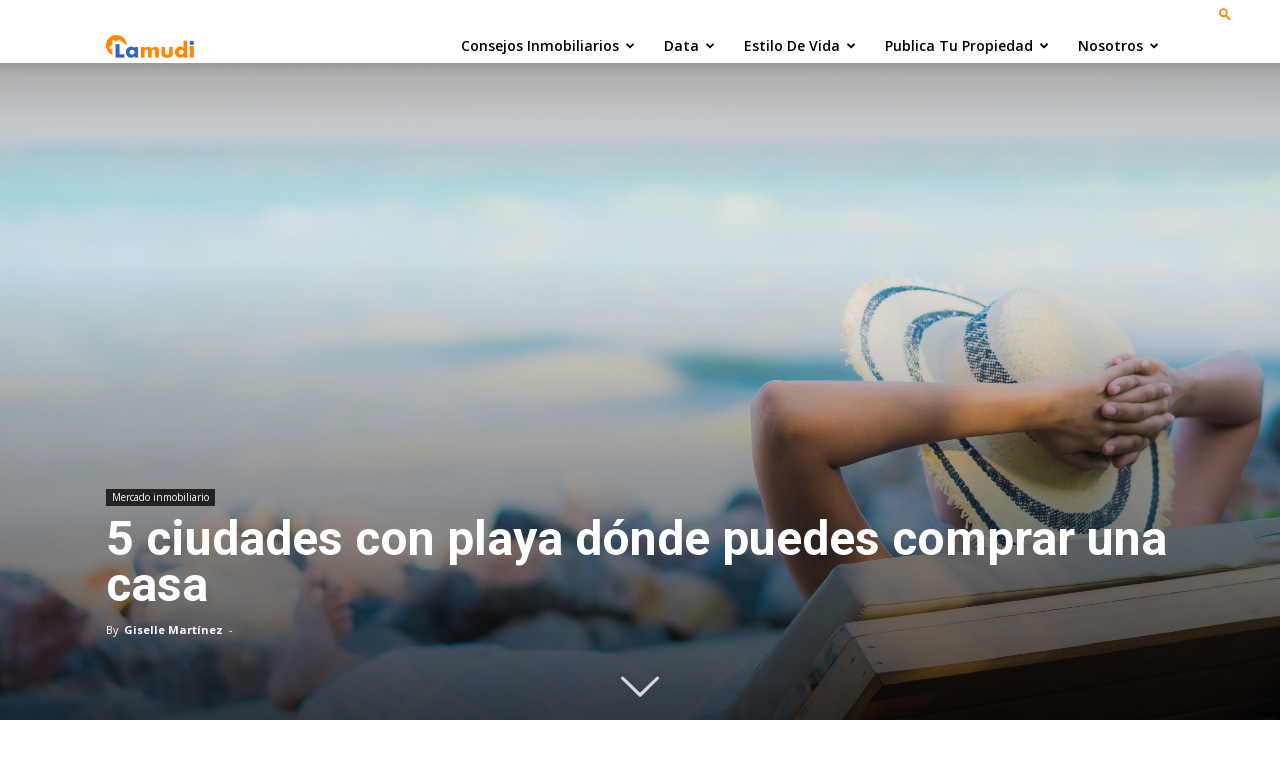

--- FILE ---
content_type: text/html; charset=UTF-8
request_url: https://www.lamudi.com.mx/journal/5-ciudades-con-playa-donde-puedes-comprar-una-casa/
body_size: 45975
content:
<!doctype html >
<!--[if IE 8]>    <html class="ie8" lang="en"> <![endif]-->
<!--[if IE 9]>    <html class="ie9" lang="en"> <![endif]-->
<!--[if gt IE 8]><!--> <html lang="es"> <!--<![endif]-->
<head>
    
    <meta charset="UTF-8" />
    <meta name="viewport" content="width=device-width, initial-scale=1.0">
	<meta name="google-site-verification" content="l-0xJyNzqA0jnLIF5XNuzehZk370s0N9m_ZmoJ9qU8w" />    
	<link rel="pingback" href="https://www.lamudi.com.mx/journal/xmlrpc.php" />
    <script type="text/javascript">
(()=>{var e={};e.g=function(){if("object"==typeof globalThis)return globalThis;try{return this||new Function("return this")()}catch(e){if("object"==typeof window)return window}}(),function({ampUrl:n,isCustomizePreview:t,isAmpDevMode:r,noampQueryVarName:o,noampQueryVarValue:s,disabledStorageKey:i,mobileUserAgents:a,regexRegex:c}){if("undefined"==typeof sessionStorage)return;const d=new RegExp(c);if(!a.some((e=>{const n=e.match(d);return!(!n||!new RegExp(n[1],n[2]).test(navigator.userAgent))||navigator.userAgent.includes(e)})))return;e.g.addEventListener("DOMContentLoaded",(()=>{const e=document.getElementById("amp-mobile-version-switcher");if(!e)return;e.hidden=!1;const n=e.querySelector("a[href]");n&&n.addEventListener("click",(()=>{sessionStorage.removeItem(i)}))}));const g=r&&["paired-browsing-non-amp","paired-browsing-amp"].includes(window.name);if(sessionStorage.getItem(i)||t||g)return;const u=new URL(location.href),m=new URL(n);m.hash=u.hash,u.searchParams.has(o)&&s===u.searchParams.get(o)?sessionStorage.setItem(i,"1"):m.href!==u.href&&(window.stop(),location.replace(m.href))}({"ampUrl":"https:\/\/www.lamudi.com.mx\/journal\/5-ciudades-con-playa-donde-puedes-comprar-una-casa\/?amp=1","noampQueryVarName":"noamp","noampQueryVarValue":"mobile","disabledStorageKey":"amp_mobile_redirect_disabled","mobileUserAgents":["Mobile","Android","Silk\/","Kindle","BlackBerry","Opera Mini","Opera Mobi"],"regexRegex":"^\\\/((?:.|\\n)+)\\\/([i]*)$","isCustomizePreview":false,"isAmpDevMode":false})})();
</script>
<meta name='robots' content='index, follow, max-image-preview:large, max-snippet:-1, max-video-preview:-1' />
<meta property="og:image" content="https://www.lamudi.com.mx/journal/wp-content//uploads/2023/10/portrait-beautiful-young-asian-woman-happy-smile-relax-around-neary-beach-sea-scaled.jpg" />
	<!-- This site is optimized with the Yoast SEO plugin v21.7 - https://yoast.com/wordpress/plugins/seo/ -->
	<title>5 ciudades con playa dónde puedes comprar una casa - Datos y análisis del mercado inmobiliario en México - Blog Lamudi</title>
	<meta name="description" content="Playa del Carmen, Cancún, Puerto Vallarta...conoce las mejores opciones para vivir en la playa y comiences a disfrutar de tu nueva vida." />
	<link rel="canonical" href="https://www.lamudi.com.mx/journal/5-ciudades-con-playa-donde-puedes-comprar-una-casa/" />
	<script type="application/ld+json" class="yoast-schema-graph">{"@context":"https://schema.org","@graph":[{"@type":"WebPage","@id":"https://www.lamudi.com.mx/journal/5-ciudades-con-playa-donde-puedes-comprar-una-casa/","url":"https://www.lamudi.com.mx/journal/5-ciudades-con-playa-donde-puedes-comprar-una-casa/","name":"5 ciudades con playa dónde puedes comprar una casa - Datos y análisis del mercado inmobiliario en México - Blog Lamudi","isPartOf":{"@id":"https://www.lamudi.com.mx/journal/#website"},"primaryImageOfPage":{"@id":"https://www.lamudi.com.mx/journal/5-ciudades-con-playa-donde-puedes-comprar-una-casa/#primaryimage"},"image":{"@id":"https://www.lamudi.com.mx/journal/5-ciudades-con-playa-donde-puedes-comprar-una-casa/#primaryimage"},"thumbnailUrl":"https://www.lamudi.com.mx/journal/wp-content//uploads/2023/10/portrait-beautiful-young-asian-woman-happy-smile-relax-around-neary-beach-sea-scaled.jpg","datePublished":"2023-10-23T19:01:10+00:00","dateModified":"2023-10-23T19:45:54+00:00","author":{"@id":"https://www.lamudi.com.mx/journal/#/schema/person/e783a9708b10a85a8cf96b83b7dd49e2"},"description":"Playa del Carmen, Cancún, Puerto Vallarta...conoce las mejores opciones para vivir en la playa y comiences a disfrutar de tu nueva vida.","breadcrumb":{"@id":"https://www.lamudi.com.mx/journal/5-ciudades-con-playa-donde-puedes-comprar-una-casa/#breadcrumb"},"inLanguage":"es","potentialAction":[{"@type":"ReadAction","target":["https://www.lamudi.com.mx/journal/5-ciudades-con-playa-donde-puedes-comprar-una-casa/"]}]},{"@type":"ImageObject","inLanguage":"es","@id":"https://www.lamudi.com.mx/journal/5-ciudades-con-playa-donde-puedes-comprar-una-casa/#primaryimage","url":"https://www.lamudi.com.mx/journal/wp-content//uploads/2023/10/portrait-beautiful-young-asian-woman-happy-smile-relax-around-neary-beach-sea-scaled.jpg","contentUrl":"https://www.lamudi.com.mx/journal/wp-content//uploads/2023/10/portrait-beautiful-young-asian-woman-happy-smile-relax-around-neary-beach-sea-scaled.jpg","width":2560,"height":1707,"caption":"5 ciudades con playa dónde puedes comprar una casa"},{"@type":"BreadcrumbList","@id":"https://www.lamudi.com.mx/journal/5-ciudades-con-playa-donde-puedes-comprar-una-casa/#breadcrumb","itemListElement":[{"@type":"ListItem","position":1,"name":"Home","item":"https://www.lamudi.com.mx/journal/"},{"@type":"ListItem","position":2,"name":"5 ciudades con playa dónde puedes comprar una casa"}]},{"@type":"WebSite","@id":"https://www.lamudi.com.mx/journal/#website","url":"https://www.lamudi.com.mx/journal/","name":"Datos y análisis del mercado inmobiliario en México - Blog Lamudi","description":"En el Blog de Lamudi encontrarás todos los datos y consejos que necesitas tener sobre renta, venta, arrendamiento, contratos, créditos, estudios y más.","potentialAction":[{"@type":"SearchAction","target":{"@type":"EntryPoint","urlTemplate":"https://www.lamudi.com.mx/journal/?s={search_term_string}"},"query-input":"required name=search_term_string"}],"inLanguage":"es"},{"@type":"Person","@id":"https://www.lamudi.com.mx/journal/#/schema/person/e783a9708b10a85a8cf96b83b7dd49e2","name":"Giselle Martínez","url":"https://www.lamudi.com.mx/journal/author/giselle/"}]}</script>
	<!-- / Yoast SEO plugin. -->


<link rel='dns-prefetch' href='//fonts.googleapis.com' />
<link rel="alternate" type="application/rss+xml" title="Datos y análisis del mercado inmobiliario en México - Blog Lamudi &raquo; Feed" href="https://www.lamudi.com.mx/journal/feed/" />
<link rel="alternate" type="application/rss+xml" title="Datos y análisis del mercado inmobiliario en México - Blog Lamudi &raquo; RSS de los comentarios" href="https://www.lamudi.com.mx/journal/comments/feed/" />
<script type="text/javascript">
window._wpemojiSettings = {"baseUrl":"https:\/\/s.w.org\/images\/core\/emoji\/14.0.0\/72x72\/","ext":".png","svgUrl":"https:\/\/s.w.org\/images\/core\/emoji\/14.0.0\/svg\/","svgExt":".svg","source":{"concatemoji":"https:\/\/www.lamudi.com.mx\/journal\/wp-includes\/js\/wp-emoji-release.min.js?ver=6.2"}};
/*! This file is auto-generated */
!function(e,a,t){var n,r,o,i=a.createElement("canvas"),p=i.getContext&&i.getContext("2d");function s(e,t){p.clearRect(0,0,i.width,i.height),p.fillText(e,0,0);e=i.toDataURL();return p.clearRect(0,0,i.width,i.height),p.fillText(t,0,0),e===i.toDataURL()}function c(e){var t=a.createElement("script");t.src=e,t.defer=t.type="text/javascript",a.getElementsByTagName("head")[0].appendChild(t)}for(o=Array("flag","emoji"),t.supports={everything:!0,everythingExceptFlag:!0},r=0;r<o.length;r++)t.supports[o[r]]=function(e){if(p&&p.fillText)switch(p.textBaseline="top",p.font="600 32px Arial",e){case"flag":return s("\ud83c\udff3\ufe0f\u200d\u26a7\ufe0f","\ud83c\udff3\ufe0f\u200b\u26a7\ufe0f")?!1:!s("\ud83c\uddfa\ud83c\uddf3","\ud83c\uddfa\u200b\ud83c\uddf3")&&!s("\ud83c\udff4\udb40\udc67\udb40\udc62\udb40\udc65\udb40\udc6e\udb40\udc67\udb40\udc7f","\ud83c\udff4\u200b\udb40\udc67\u200b\udb40\udc62\u200b\udb40\udc65\u200b\udb40\udc6e\u200b\udb40\udc67\u200b\udb40\udc7f");case"emoji":return!s("\ud83e\udef1\ud83c\udffb\u200d\ud83e\udef2\ud83c\udfff","\ud83e\udef1\ud83c\udffb\u200b\ud83e\udef2\ud83c\udfff")}return!1}(o[r]),t.supports.everything=t.supports.everything&&t.supports[o[r]],"flag"!==o[r]&&(t.supports.everythingExceptFlag=t.supports.everythingExceptFlag&&t.supports[o[r]]);t.supports.everythingExceptFlag=t.supports.everythingExceptFlag&&!t.supports.flag,t.DOMReady=!1,t.readyCallback=function(){t.DOMReady=!0},t.supports.everything||(n=function(){t.readyCallback()},a.addEventListener?(a.addEventListener("DOMContentLoaded",n,!1),e.addEventListener("load",n,!1)):(e.attachEvent("onload",n),a.attachEvent("onreadystatechange",function(){"complete"===a.readyState&&t.readyCallback()})),(e=t.source||{}).concatemoji?c(e.concatemoji):e.wpemoji&&e.twemoji&&(c(e.twemoji),c(e.wpemoji)))}(window,document,window._wpemojiSettings);
</script>
<style type="text/css">
img.wp-smiley,
img.emoji {
	display: inline !important;
	border: none !important;
	box-shadow: none !important;
	height: 1em !important;
	width: 1em !important;
	margin: 0 0.07em !important;
	vertical-align: -0.1em !important;
	background: none !important;
	padding: 0 !important;
}
</style>
	<link rel='stylesheet' id='wp-block-library-css' href='https://www.lamudi.com.mx/journal/wp-includes/css/dist/block-library/style.min.css?ver=6.2' type='text/css' media='all' />
<style id='wp-block-library-inline-css' type='text/css'>
.has-text-align-justify{text-align:justify;}
</style>
<link rel='stylesheet' id='mediaelement-css' href='https://www.lamudi.com.mx/journal/wp-includes/js/mediaelement/mediaelementplayer-legacy.min.css?ver=4.2.17' type='text/css' media='all' />
<link rel='stylesheet' id='wp-mediaelement-css' href='https://www.lamudi.com.mx/journal/wp-includes/js/mediaelement/wp-mediaelement.min.css?ver=6.2' type='text/css' media='all' />
<link rel='stylesheet' id='classic-theme-styles-css' href='https://www.lamudi.com.mx/journal/wp-includes/css/classic-themes.min.css?ver=6.2' type='text/css' media='all' />
<style id='global-styles-inline-css' type='text/css'>
body{--wp--preset--color--black: #000000;--wp--preset--color--cyan-bluish-gray: #abb8c3;--wp--preset--color--white: #ffffff;--wp--preset--color--pale-pink: #f78da7;--wp--preset--color--vivid-red: #cf2e2e;--wp--preset--color--luminous-vivid-orange: #ff6900;--wp--preset--color--luminous-vivid-amber: #fcb900;--wp--preset--color--light-green-cyan: #7bdcb5;--wp--preset--color--vivid-green-cyan: #00d084;--wp--preset--color--pale-cyan-blue: #8ed1fc;--wp--preset--color--vivid-cyan-blue: #0693e3;--wp--preset--color--vivid-purple: #9b51e0;--wp--preset--gradient--vivid-cyan-blue-to-vivid-purple: linear-gradient(135deg,rgba(6,147,227,1) 0%,rgb(155,81,224) 100%);--wp--preset--gradient--light-green-cyan-to-vivid-green-cyan: linear-gradient(135deg,rgb(122,220,180) 0%,rgb(0,208,130) 100%);--wp--preset--gradient--luminous-vivid-amber-to-luminous-vivid-orange: linear-gradient(135deg,rgba(252,185,0,1) 0%,rgba(255,105,0,1) 100%);--wp--preset--gradient--luminous-vivid-orange-to-vivid-red: linear-gradient(135deg,rgba(255,105,0,1) 0%,rgb(207,46,46) 100%);--wp--preset--gradient--very-light-gray-to-cyan-bluish-gray: linear-gradient(135deg,rgb(238,238,238) 0%,rgb(169,184,195) 100%);--wp--preset--gradient--cool-to-warm-spectrum: linear-gradient(135deg,rgb(74,234,220) 0%,rgb(151,120,209) 20%,rgb(207,42,186) 40%,rgb(238,44,130) 60%,rgb(251,105,98) 80%,rgb(254,248,76) 100%);--wp--preset--gradient--blush-light-purple: linear-gradient(135deg,rgb(255,206,236) 0%,rgb(152,150,240) 100%);--wp--preset--gradient--blush-bordeaux: linear-gradient(135deg,rgb(254,205,165) 0%,rgb(254,45,45) 50%,rgb(107,0,62) 100%);--wp--preset--gradient--luminous-dusk: linear-gradient(135deg,rgb(255,203,112) 0%,rgb(199,81,192) 50%,rgb(65,88,208) 100%);--wp--preset--gradient--pale-ocean: linear-gradient(135deg,rgb(255,245,203) 0%,rgb(182,227,212) 50%,rgb(51,167,181) 100%);--wp--preset--gradient--electric-grass: linear-gradient(135deg,rgb(202,248,128) 0%,rgb(113,206,126) 100%);--wp--preset--gradient--midnight: linear-gradient(135deg,rgb(2,3,129) 0%,rgb(40,116,252) 100%);--wp--preset--duotone--dark-grayscale: url('#wp-duotone-dark-grayscale');--wp--preset--duotone--grayscale: url('#wp-duotone-grayscale');--wp--preset--duotone--purple-yellow: url('#wp-duotone-purple-yellow');--wp--preset--duotone--blue-red: url('#wp-duotone-blue-red');--wp--preset--duotone--midnight: url('#wp-duotone-midnight');--wp--preset--duotone--magenta-yellow: url('#wp-duotone-magenta-yellow');--wp--preset--duotone--purple-green: url('#wp-duotone-purple-green');--wp--preset--duotone--blue-orange: url('#wp-duotone-blue-orange');--wp--preset--font-size--small: 11px;--wp--preset--font-size--medium: 20px;--wp--preset--font-size--large: 32px;--wp--preset--font-size--x-large: 42px;--wp--preset--font-size--regular: 15px;--wp--preset--font-size--larger: 50px;--wp--preset--spacing--20: 0.44rem;--wp--preset--spacing--30: 0.67rem;--wp--preset--spacing--40: 1rem;--wp--preset--spacing--50: 1.5rem;--wp--preset--spacing--60: 2.25rem;--wp--preset--spacing--70: 3.38rem;--wp--preset--spacing--80: 5.06rem;--wp--preset--shadow--natural: 6px 6px 9px rgba(0, 0, 0, 0.2);--wp--preset--shadow--deep: 12px 12px 50px rgba(0, 0, 0, 0.4);--wp--preset--shadow--sharp: 6px 6px 0px rgba(0, 0, 0, 0.2);--wp--preset--shadow--outlined: 6px 6px 0px -3px rgba(255, 255, 255, 1), 6px 6px rgba(0, 0, 0, 1);--wp--preset--shadow--crisp: 6px 6px 0px rgba(0, 0, 0, 1);}:where(.is-layout-flex){gap: 0.5em;}body .is-layout-flow > .alignleft{float: left;margin-inline-start: 0;margin-inline-end: 2em;}body .is-layout-flow > .alignright{float: right;margin-inline-start: 2em;margin-inline-end: 0;}body .is-layout-flow > .aligncenter{margin-left: auto !important;margin-right: auto !important;}body .is-layout-constrained > .alignleft{float: left;margin-inline-start: 0;margin-inline-end: 2em;}body .is-layout-constrained > .alignright{float: right;margin-inline-start: 2em;margin-inline-end: 0;}body .is-layout-constrained > .aligncenter{margin-left: auto !important;margin-right: auto !important;}body .is-layout-constrained > :where(:not(.alignleft):not(.alignright):not(.alignfull)){max-width: var(--wp--style--global--content-size);margin-left: auto !important;margin-right: auto !important;}body .is-layout-constrained > .alignwide{max-width: var(--wp--style--global--wide-size);}body .is-layout-flex{display: flex;}body .is-layout-flex{flex-wrap: wrap;align-items: center;}body .is-layout-flex > *{margin: 0;}:where(.wp-block-columns.is-layout-flex){gap: 2em;}.has-black-color{color: var(--wp--preset--color--black) !important;}.has-cyan-bluish-gray-color{color: var(--wp--preset--color--cyan-bluish-gray) !important;}.has-white-color{color: var(--wp--preset--color--white) !important;}.has-pale-pink-color{color: var(--wp--preset--color--pale-pink) !important;}.has-vivid-red-color{color: var(--wp--preset--color--vivid-red) !important;}.has-luminous-vivid-orange-color{color: var(--wp--preset--color--luminous-vivid-orange) !important;}.has-luminous-vivid-amber-color{color: var(--wp--preset--color--luminous-vivid-amber) !important;}.has-light-green-cyan-color{color: var(--wp--preset--color--light-green-cyan) !important;}.has-vivid-green-cyan-color{color: var(--wp--preset--color--vivid-green-cyan) !important;}.has-pale-cyan-blue-color{color: var(--wp--preset--color--pale-cyan-blue) !important;}.has-vivid-cyan-blue-color{color: var(--wp--preset--color--vivid-cyan-blue) !important;}.has-vivid-purple-color{color: var(--wp--preset--color--vivid-purple) !important;}.has-black-background-color{background-color: var(--wp--preset--color--black) !important;}.has-cyan-bluish-gray-background-color{background-color: var(--wp--preset--color--cyan-bluish-gray) !important;}.has-white-background-color{background-color: var(--wp--preset--color--white) !important;}.has-pale-pink-background-color{background-color: var(--wp--preset--color--pale-pink) !important;}.has-vivid-red-background-color{background-color: var(--wp--preset--color--vivid-red) !important;}.has-luminous-vivid-orange-background-color{background-color: var(--wp--preset--color--luminous-vivid-orange) !important;}.has-luminous-vivid-amber-background-color{background-color: var(--wp--preset--color--luminous-vivid-amber) !important;}.has-light-green-cyan-background-color{background-color: var(--wp--preset--color--light-green-cyan) !important;}.has-vivid-green-cyan-background-color{background-color: var(--wp--preset--color--vivid-green-cyan) !important;}.has-pale-cyan-blue-background-color{background-color: var(--wp--preset--color--pale-cyan-blue) !important;}.has-vivid-cyan-blue-background-color{background-color: var(--wp--preset--color--vivid-cyan-blue) !important;}.has-vivid-purple-background-color{background-color: var(--wp--preset--color--vivid-purple) !important;}.has-black-border-color{border-color: var(--wp--preset--color--black) !important;}.has-cyan-bluish-gray-border-color{border-color: var(--wp--preset--color--cyan-bluish-gray) !important;}.has-white-border-color{border-color: var(--wp--preset--color--white) !important;}.has-pale-pink-border-color{border-color: var(--wp--preset--color--pale-pink) !important;}.has-vivid-red-border-color{border-color: var(--wp--preset--color--vivid-red) !important;}.has-luminous-vivid-orange-border-color{border-color: var(--wp--preset--color--luminous-vivid-orange) !important;}.has-luminous-vivid-amber-border-color{border-color: var(--wp--preset--color--luminous-vivid-amber) !important;}.has-light-green-cyan-border-color{border-color: var(--wp--preset--color--light-green-cyan) !important;}.has-vivid-green-cyan-border-color{border-color: var(--wp--preset--color--vivid-green-cyan) !important;}.has-pale-cyan-blue-border-color{border-color: var(--wp--preset--color--pale-cyan-blue) !important;}.has-vivid-cyan-blue-border-color{border-color: var(--wp--preset--color--vivid-cyan-blue) !important;}.has-vivid-purple-border-color{border-color: var(--wp--preset--color--vivid-purple) !important;}.has-vivid-cyan-blue-to-vivid-purple-gradient-background{background: var(--wp--preset--gradient--vivid-cyan-blue-to-vivid-purple) !important;}.has-light-green-cyan-to-vivid-green-cyan-gradient-background{background: var(--wp--preset--gradient--light-green-cyan-to-vivid-green-cyan) !important;}.has-luminous-vivid-amber-to-luminous-vivid-orange-gradient-background{background: var(--wp--preset--gradient--luminous-vivid-amber-to-luminous-vivid-orange) !important;}.has-luminous-vivid-orange-to-vivid-red-gradient-background{background: var(--wp--preset--gradient--luminous-vivid-orange-to-vivid-red) !important;}.has-very-light-gray-to-cyan-bluish-gray-gradient-background{background: var(--wp--preset--gradient--very-light-gray-to-cyan-bluish-gray) !important;}.has-cool-to-warm-spectrum-gradient-background{background: var(--wp--preset--gradient--cool-to-warm-spectrum) !important;}.has-blush-light-purple-gradient-background{background: var(--wp--preset--gradient--blush-light-purple) !important;}.has-blush-bordeaux-gradient-background{background: var(--wp--preset--gradient--blush-bordeaux) !important;}.has-luminous-dusk-gradient-background{background: var(--wp--preset--gradient--luminous-dusk) !important;}.has-pale-ocean-gradient-background{background: var(--wp--preset--gradient--pale-ocean) !important;}.has-electric-grass-gradient-background{background: var(--wp--preset--gradient--electric-grass) !important;}.has-midnight-gradient-background{background: var(--wp--preset--gradient--midnight) !important;}.has-small-font-size{font-size: var(--wp--preset--font-size--small) !important;}.has-medium-font-size{font-size: var(--wp--preset--font-size--medium) !important;}.has-large-font-size{font-size: var(--wp--preset--font-size--large) !important;}.has-x-large-font-size{font-size: var(--wp--preset--font-size--x-large) !important;}
.wp-block-navigation a:where(:not(.wp-element-button)){color: inherit;}
:where(.wp-block-columns.is-layout-flex){gap: 2em;}
.wp-block-pullquote{font-size: 1.5em;line-height: 1.6;}
</style>
<link rel='stylesheet' id='contact-form-7-css' href='https://www.lamudi.com.mx/journal/wp-content//plugins/contact-form-7/includes/css/styles.css?ver=5.8.7' type='text/css' media='all' />
<link rel='stylesheet' id='rs-plugin-settings-css' href='https://www.lamudi.com.mx/journal/wp-content//plugins/revslider/public/assets/css/settings.css?ver=5.4.8' type='text/css' media='all' />
<style id='rs-plugin-settings-inline-css' type='text/css'>
#rs-demo-id {}
</style>
<link rel='stylesheet' id='td-plugin-multi-purpose-css' href='https://www.lamudi.com.mx/journal/wp-content//plugins/td-composer/td-multi-purpose/style.css?ver=618b370f2556e74c489bd6592378277f' type='text/css' media='all' />
<link crossorigin="anonymous" rel='stylesheet' id='google-fonts-style-css' href='https://fonts.googleapis.com/css?family=Roboto%3A300%2C400%2C400italic%2C500%2C500italic%2C700%2C900%7CMontserrat%3A400%7COpen+Sans%3A300italic%2C400%2C400italic%2C600%2C600italic%2C700&#038;ver=9.5' type='text/css' media='all' />
<link rel='stylesheet' id='jquery-lazyloadxt-spinner-css-css' href='//www.lamudi.com.mx/journal/wp-content//plugins/a3-lazy-load/assets/css/jquery.lazyloadxt.spinner.css?ver=6.2' type='text/css' media='all' />
<link rel='stylesheet' id='a3a3_lazy_load-css' href='//www.lamudi.com.mx/journal/wp-content//uploads/sass/a3_lazy_load.min.css?ver=1456849366' type='text/css' media='all' />
<link rel='stylesheet' id='td-theme-css' href='https://www.lamudi.com.mx/journal/wp-content//themes/Newspaper/style.css?ver=0.1.0' type='text/css' media='all' />
<link rel='stylesheet' id='td-theme-child-css' href='https://www.lamudi.com.mx/journal/wp-content//themes/Newspaper-child/style.css?v=1.0.2&#038;ver=7.7c' type='text/css' media='all' />
<link rel='stylesheet' id='jetpack_css-css' href='https://www.lamudi.com.mx/journal/wp-content//plugins/jetpack/css/jetpack.css?ver=11.9.3' type='text/css' media='all' />
<script type='text/javascript' src='https://www.lamudi.com.mx/journal/wp-includes/js/jquery/jquery.min.js?ver=3.6.3' id='jquery-core-js'></script>
<script type='text/javascript' src='https://www.lamudi.com.mx/journal/wp-includes/js/jquery/jquery-migrate.min.js?ver=3.4.0' id='jquery-migrate-js'></script>
<script type='text/javascript' src='https://www.lamudi.com.mx/journal/wp-content//plugins/revslider/public/assets/js/jquery.themepunch.tools.min.js?ver=5.4.8' id='tp-tools-js'></script>
<script type='text/javascript' src='https://www.lamudi.com.mx/journal/wp-content//plugins/revslider/public/assets/js/jquery.themepunch.revolution.min.js?ver=5.4.8' id='revmin-js'></script>
<link rel="https://api.w.org/" href="https://www.lamudi.com.mx/journal/wp-json/" /><link rel="alternate" type="application/json" href="https://www.lamudi.com.mx/journal/wp-json/wp/v2/posts/25110" /><link rel="EditURI" type="application/rsd+xml" title="RSD" href="https://www.lamudi.com.mx/journal/xmlrpc.php?rsd" />
<link rel="wlwmanifest" type="application/wlwmanifest+xml" href="https://www.lamudi.com.mx/journal/wp-includes/wlwmanifest.xml" />
<meta name="generator" content="WordPress 6.2" />
<link rel='shortlink' href='https://www.lamudi.com.mx/journal/?p=25110' />
<link rel="alternate" type="application/json+oembed" href="https://www.lamudi.com.mx/journal/wp-json/oembed/1.0/embed?url=https%3A%2F%2Fwww.lamudi.com.mx%2Fjournal%2F5-ciudades-con-playa-donde-puedes-comprar-una-casa%2F" />
<link rel="alternate" type="text/xml+oembed" href="https://www.lamudi.com.mx/journal/wp-json/oembed/1.0/embed?url=https%3A%2F%2Fwww.lamudi.com.mx%2Fjournal%2F5-ciudades-con-playa-donde-puedes-comprar-una-casa%2F&#038;format=xml" />
<!-- Google Tag Manager -->
<script>(function(w,d,s,l,i){w[l]=w[l]||[];w[l].push({'gtm.start':
new Date().getTime(),event:'gtm.js'});var f=d.getElementsByTagName(s)[0],
j=d.createElement(s),dl=l!='dataLayer'?'&l='+l:'';j.async=true;j.src=
'https://www.googletagmanager.com/gtm.js?id='+i+dl;f.parentNode.insertBefore(j,f);
})(window,document,'script','dataLayer','GTM-5KXC6P');</script>
<!-- End Google Tag Manager -->
		
<!-- Google tag (gtag.js) -->
<script async src="https://www.googletagmanager.com/gtag/js?id=G-NBX76K8LDD"></script>
<script>
  window.dataLayer = window.dataLayer || [];
  function gtag(){dataLayer.push(arguments);}
  gtag('js', new Date());

  gtag('config', 'G-NBX76K8LDD');
</script>
<link rel="alternate" type="text/html" media="only screen and (max-width: 640px)" href="https://www.lamudi.com.mx/journal/5-ciudades-con-playa-donde-puedes-comprar-una-casa/?amp=1">	<style>img#wpstats{display:none}</style>
					<script>
				window.tdwGlobal = {"adminUrl":"https:\/\/www.lamudi.com.mx\/journal\/wp-admin\/","wpRestNonce":"d5527a0708","wpRestUrl":"https:\/\/www.lamudi.com.mx\/journal\/wp-json\/","permalinkStructure":"\/%postname%\/"};
			</script>
			<!--[if lt IE 9]><script src="https://cdnjs.cloudflare.com/ajax/libs/html5shiv/3.7.3/html5shiv.js"></script><![endif]-->
    <style type="text/css">.broken_link, a.broken_link {
	text-decoration: line-through;
}</style><link rel="amphtml" href="https://www.lamudi.com.mx/journal/5-ciudades-con-playa-donde-puedes-comprar-una-casa/?amp=1"><style>#amp-mobile-version-switcher{left:0;position:absolute;width:100%;z-index:100}#amp-mobile-version-switcher>a{background-color:#444;border:0;color:#eaeaea;display:block;font-family:-apple-system,BlinkMacSystemFont,Segoe UI,Roboto,Oxygen-Sans,Ubuntu,Cantarell,Helvetica Neue,sans-serif;font-size:16px;font-weight:600;padding:15px 0;text-align:center;-webkit-text-decoration:none;text-decoration:none}#amp-mobile-version-switcher>a:active,#amp-mobile-version-switcher>a:focus,#amp-mobile-version-switcher>a:hover{-webkit-text-decoration:underline;text-decoration:underline}</style><meta name="generator" content="Powered by Slider Revolution 5.4.8 - responsive, Mobile-Friendly Slider Plugin for WordPress with comfortable drag and drop interface." />

<!-- JS generated by theme -->

<script>
    
    

	    var tdBlocksArray = []; //here we store all the items for the current page

	    //td_block class - each ajax block uses a object of this class for requests
	    function tdBlock() {
		    this.id = '';
		    this.block_type = 1; //block type id (1-234 etc)
		    this.atts = '';
		    this.td_column_number = '';
		    this.td_current_page = 1; //
		    this.post_count = 0; //from wp
		    this.found_posts = 0; //from wp
		    this.max_num_pages = 0; //from wp
		    this.td_filter_value = ''; //current live filter value
		    this.is_ajax_running = false;
		    this.td_user_action = ''; // load more or infinite loader (used by the animation)
		    this.header_color = '';
		    this.ajax_pagination_infinite_stop = ''; //show load more at page x
	    }


        // td_js_generator - mini detector
        (function(){
            var htmlTag = document.getElementsByTagName("html")[0];

	        if ( navigator.userAgent.indexOf("MSIE 10.0") > -1 ) {
                htmlTag.className += ' ie10';
            }

            if ( !!navigator.userAgent.match(/Trident.*rv\:11\./) ) {
                htmlTag.className += ' ie11';
            }

	        if ( navigator.userAgent.indexOf("Edge") > -1 ) {
                htmlTag.className += ' ieEdge';
            }

            if ( /(iPad|iPhone|iPod)/g.test(navigator.userAgent) ) {
                htmlTag.className += ' td-md-is-ios';
            }

            var user_agent = navigator.userAgent.toLowerCase();
            if ( user_agent.indexOf("android") > -1 ) {
                htmlTag.className += ' td-md-is-android';
            }

            if ( -1 !== navigator.userAgent.indexOf('Mac OS X')  ) {
                htmlTag.className += ' td-md-is-os-x';
            }

            if ( /chrom(e|ium)/.test(navigator.userAgent.toLowerCase()) ) {
               htmlTag.className += ' td-md-is-chrome';
            }

            if ( -1 !== navigator.userAgent.indexOf('Firefox') ) {
                htmlTag.className += ' td-md-is-firefox';
            }

            if ( -1 !== navigator.userAgent.indexOf('Safari') && -1 === navigator.userAgent.indexOf('Chrome') ) {
                htmlTag.className += ' td-md-is-safari';
            }

            if( -1 !== navigator.userAgent.indexOf('IEMobile') ){
                htmlTag.className += ' td-md-is-iemobile';
            }

        })();




        var tdLocalCache = {};

        ( function () {
            "use strict";

            tdLocalCache = {
                data: {},
                remove: function (resource_id) {
                    delete tdLocalCache.data[resource_id];
                },
                exist: function (resource_id) {
                    return tdLocalCache.data.hasOwnProperty(resource_id) && tdLocalCache.data[resource_id] !== null;
                },
                get: function (resource_id) {
                    return tdLocalCache.data[resource_id];
                },
                set: function (resource_id, cachedData) {
                    tdLocalCache.remove(resource_id);
                    tdLocalCache.data[resource_id] = cachedData;
                }
            };
        })();

    
    
var td_viewport_interval_list=[{"limitBottom":767,"sidebarWidth":228},{"limitBottom":1018,"sidebarWidth":300},{"limitBottom":1140,"sidebarWidth":324}];
var td_animation_stack_effect="type0";
var tds_animation_stack=true;
var td_animation_stack_specific_selectors=".entry-thumb, img";
var td_animation_stack_general_selectors=".td-animation-stack img, .td-animation-stack .entry-thumb, .post img";
var td_ajax_url="https:\/\/www.lamudi.com.mx\/journal\/wp-admin\/admin-ajax.php?td_theme_name=Newspaper&v=9.5";
var td_get_template_directory_uri="https:\/\/www.lamudi.com.mx\/journal\/wp-content\/\/themes\/Newspaper";
var tds_snap_menu="smart_snap_mobile";
var tds_logo_on_sticky="show";
var tds_header_style="7";
var td_please_wait="Please wait...";
var td_email_user_pass_incorrect="User or password incorrect!";
var td_email_user_incorrect="Email or username incorrect!";
var td_email_incorrect="Email incorrect!";
var tds_more_articles_on_post_enable="";
var tds_more_articles_on_post_time_to_wait="";
var tds_more_articles_on_post_pages_distance_from_top=0;
var tds_theme_color_site_wide="#4db2ec";
var tds_smart_sidebar="enabled";
var tdThemeName="Newspaper";
var td_magnific_popup_translation_tPrev="Previous (Left arrow key)";
var td_magnific_popup_translation_tNext="Next (Right arrow key)";
var td_magnific_popup_translation_tCounter="%curr% of %total%";
var td_magnific_popup_translation_ajax_tError="The content from %url% could not be loaded.";
var td_magnific_popup_translation_image_tError="The image #%curr% could not be loaded.";
var tdDateNamesI18n={"month_names":["enero","febrero","marzo","abril","mayo","junio","julio","agosto","septiembre","octubre","noviembre","diciembre"],"month_names_short":["Ene","Feb","Mar","Abr","May","Jun","Jul","Ago","Sep","Oct","Nov","Dic"],"day_names":["domingo","lunes","martes","mi\u00e9rcoles","jueves","viernes","s\u00e1bado"],"day_names_short":["dom","lun","mar","mi\u00e9","jue","vie","s\u00e1b"]};
var td_ad_background_click_link="";
var td_ad_background_click_target="";
</script>


<!-- Header style compiled by theme -->

<style>
    
.block-title > span,
    .block-title > span > a,
    .block-title > a,
    .block-title > label,
    .widgettitle,
    .widgettitle:after,
    .td-trending-now-title,
    .td-trending-now-wrapper:hover .td-trending-now-title,
    .wpb_tabs li.ui-tabs-active a,
    .wpb_tabs li:hover a,
    .vc_tta-container .vc_tta-color-grey.vc_tta-tabs-position-top.vc_tta-style-classic .vc_tta-tabs-container .vc_tta-tab.vc_active > a,
    .vc_tta-container .vc_tta-color-grey.vc_tta-tabs-position-top.vc_tta-style-classic .vc_tta-tabs-container .vc_tta-tab:hover > a,
    .td_block_template_1 .td-related-title .td-cur-simple-item,
    .woocommerce .product .products h2:not(.woocommerce-loop-product__title),
    .td-subcat-filter .td-subcat-dropdown:hover .td-subcat-more,
    .td-weather-information:before,
    .td-weather-week:before,
    .td_block_exchange .td-exchange-header:before,
    .td-theme-wrap .td_block_template_3 .td-block-title > *,
    .td-theme-wrap .td_block_template_4 .td-block-title > *,
    .td-theme-wrap .td_block_template_7 .td-block-title > *,
    .td-theme-wrap .td_block_template_9 .td-block-title:after,
    .td-theme-wrap .td_block_template_10 .td-block-title::before,
    .td-theme-wrap .td_block_template_11 .td-block-title::before,
    .td-theme-wrap .td_block_template_11 .td-block-title::after,
    .td-theme-wrap .td_block_template_14 .td-block-title,
    .td-theme-wrap .td_block_template_15 .td-block-title:before,
    .td-theme-wrap .td_block_template_17 .td-block-title:before {
        background-color: #222222;
    }

    .woocommerce div.product .woocommerce-tabs ul.tabs li.active {
    	background-color: #222222 !important;
    }

    .block-title,
    .td_block_template_1 .td-related-title,
    .wpb_tabs .wpb_tabs_nav,
    .vc_tta-container .vc_tta-color-grey.vc_tta-tabs-position-top.vc_tta-style-classic .vc_tta-tabs-container,
    .woocommerce div.product .woocommerce-tabs ul.tabs:before,
    .td-theme-wrap .td_block_template_5 .td-block-title > *,
    .td-theme-wrap .td_block_template_17 .td-block-title,
    .td-theme-wrap .td_block_template_17 .td-block-title::before {
        border-color: #222222;
    }

    .td-theme-wrap .td_block_template_4 .td-block-title > *:before,
    .td-theme-wrap .td_block_template_17 .td-block-title::after {
        border-color: #222222 transparent transparent transparent;
    }
    
    .td-theme-wrap .td_block_template_4 .td-related-title .td-cur-simple-item:before {
        border-color: #222222 transparent transparent transparent !important;
    }

    
    .td-header-wrap .td-header-top-menu-full,
    .td-header-wrap .top-header-menu .sub-menu {
        background-color: #ffffff;
    }
    .td-header-style-8 .td-header-top-menu-full {
        background-color: transparent;
    }
    .td-header-style-8 .td-header-top-menu-full .td-header-top-menu {
        background-color: #ffffff;
        padding-left: 15px;
        padding-right: 15px;
    }

    .td-header-wrap .td-header-top-menu-full .td-header-top-menu,
    .td-header-wrap .td-header-top-menu-full {
        border-bottom: none;
    }


    
    .td-header-top-menu,
    .td-header-top-menu a,
    .td-header-wrap .td-header-top-menu-full .td-header-top-menu,
    .td-header-wrap .td-header-top-menu-full a,
    .td-header-style-8 .td-header-top-menu,
    .td-header-style-8 .td-header-top-menu a,
    .td-header-top-menu .td-drop-down-search .entry-title a {
        color: #ff8700;
    }

    
    .td-header-wrap .td-header-sp-top-widget .td-icon-font,
    .td-header-style-7 .td-header-top-menu .td-social-icon-wrap .td-icon-font {
        color: #ff8700;
    }

    
    .td-header-wrap .td-header-menu-wrap-full,
    .td-header-menu-wrap.td-affix,
    .td-header-style-3 .td-header-main-menu,
    .td-header-style-3 .td-affix .td-header-main-menu,
    .td-header-style-4 .td-header-main-menu,
    .td-header-style-4 .td-affix .td-header-main-menu,
    .td-header-style-8 .td-header-menu-wrap.td-affix,
    .td-header-style-8 .td-header-top-menu-full {
		background-color: #ffffff;
    }


    .td-boxed-layout .td-header-style-3 .td-header-menu-wrap,
    .td-boxed-layout .td-header-style-4 .td-header-menu-wrap,
    .td-header-style-3 .td_stretch_content .td-header-menu-wrap,
    .td-header-style-4 .td_stretch_content .td-header-menu-wrap {
    	background-color: #ffffff !important;
    }


    @media (min-width: 1019px) {
        .td-header-style-1 .td-header-sp-recs,
        .td-header-style-1 .td-header-sp-logo {
            margin-bottom: 28px;
        }
    }

    @media (min-width: 768px) and (max-width: 1018px) {
        .td-header-style-1 .td-header-sp-recs,
        .td-header-style-1 .td-header-sp-logo {
            margin-bottom: 14px;
        }
    }

    .td-header-style-7 .td-header-top-menu {
        border-bottom: none;
    }
    
    
    
    .td-header-wrap .td-header-menu-wrap .sf-menu > li > a,
    .td-header-wrap .td-header-menu-social .td-social-icon-wrap a,
    .td-header-style-4 .td-header-menu-social .td-social-icon-wrap i,
    .td-header-style-5 .td-header-menu-social .td-social-icon-wrap i,
    .td-header-style-6 .td-header-menu-social .td-social-icon-wrap i,
    .td-header-style-12 .td-header-menu-social .td-social-icon-wrap i,
    .td-header-wrap .header-search-wrap #td-header-search-button .td-icon-search {
        color: #000000;
    }
    .td-header-wrap .td-header-menu-social + .td-search-wrapper #td-header-search-button:before {
      background-color: #000000;
    }
    
    
    @media (max-width: 767px) {
        body .td-header-wrap .td-header-main-menu {
            background-color: #ffffff !important;
        }
    }


    
    @media (max-width: 767px) {
        body #td-top-mobile-toggle i,
        .td-header-wrap .header-search-wrap .td-icon-search {
            color: #000000 !important;
        }
    }

    
    .td-menu-background:before,
    .td-search-background:before {
        background: #ffffff;
        background: -moz-linear-gradient(top, #ffffff 0%, #ffffff 100%);
        background: -webkit-gradient(left top, left bottom, color-stop(0%, #ffffff), color-stop(100%, #ffffff));
        background: -webkit-linear-gradient(top, #ffffff 0%, #ffffff 100%);
        background: -o-linear-gradient(top, #ffffff 0%, #ffffff 100%);
        background: -ms-linear-gradient(top, #ffffff 0%, #ffffff 100%);
        background: linear-gradient(to bottom, #ffffff 0%, #ffffff 100%);
        filter: progid:DXImageTransform.Microsoft.gradient( startColorstr='#ffffff', endColorstr='#ffffff', GradientType=0 );
    }

    
    .td-mobile-content .current-menu-item > a,
    .td-mobile-content .current-menu-ancestor > a,
    .td-mobile-content .current-category-ancestor > a,
    #td-mobile-nav .td-menu-login-section a:hover,
    #td-mobile-nav .td-register-section a:hover,
    #td-mobile-nav .td-menu-socials-wrap a:hover i,
    .td-search-close a:hover i {
        color: #00ccff;
    }

    
    #td-mobile-nav .td-register-section .td-login-button,
    .td-search-wrap-mob .result-msg a {
        background-color: #3367cb;
    }

    
    #td-mobile-nav .td-register-section .td-login-button,
    .td-search-wrap-mob .result-msg a {
        color: #ffffff;
    }



    
    .td-mobile-content li a,
    .td-mobile-content .td-icon-menu-right,
    .td-mobile-content .sub-menu .td-icon-menu-right,
    #td-mobile-nav .td-menu-login-section a,
    #td-mobile-nav .td-menu-logout a,
    #td-mobile-nav .td-menu-socials-wrap .td-icon-font,
    .td-mobile-close .td-icon-close-mobile,
    .td-search-close .td-icon-close-mobile,
    .td-search-wrap-mob,
    .td-search-wrap-mob #td-header-search-mob,
    #td-mobile-nav .td-register-section,
    #td-mobile-nav .td-register-section .td-login-input,
    #td-mobile-nav label,
    #td-mobile-nav .td-register-section i,
    #td-mobile-nav .td-register-section a,
    #td-mobile-nav .td_display_err,
    .td-search-wrap-mob .td_module_wrap .entry-title a,
    .td-search-wrap-mob .td_module_wrap:hover .entry-title a,
    .td-search-wrap-mob .td-post-date {
        color: #3367cb;
    }
    .td-search-wrap-mob .td-search-input:before,
    .td-search-wrap-mob .td-search-input:after,
    #td-mobile-nav .td-menu-login-section .td-menu-login span {
        background-color: #3367cb;
    }

    #td-mobile-nav .td-register-section .td-login-input {
        border-bottom-color: #3367cb !important;
    }


    
    .td-banner-wrap-full,
    .td-header-style-11 .td-logo-wrap-full {
        background-color: #ffffff;
    }

    .td-header-style-11 .td-logo-wrap-full {
        border-bottom: 0;
    }

    @media (min-width: 1019px) {
        .td-header-style-2 .td-header-sp-recs,
        .td-header-style-5 .td-a-rec-id-header > div,
        .td-header-style-5 .td-g-rec-id-header > .adsbygoogle,
        .td-header-style-6 .td-a-rec-id-header > div,
        .td-header-style-6 .td-g-rec-id-header > .adsbygoogle,
        .td-header-style-7 .td-a-rec-id-header > div,
        .td-header-style-7 .td-g-rec-id-header > .adsbygoogle,
        .td-header-style-8 .td-a-rec-id-header > div,
        .td-header-style-8 .td-g-rec-id-header > .adsbygoogle,
        .td-header-style-12 .td-a-rec-id-header > div,
        .td-header-style-12 .td-g-rec-id-header > .adsbygoogle {
            margin-bottom: 24px !important;
        }
    }

    @media (min-width: 768px) and (max-width: 1018px) {
        .td-header-style-2 .td-header-sp-recs,
        .td-header-style-5 .td-a-rec-id-header > div,
        .td-header-style-5 .td-g-rec-id-header > .adsbygoogle,
        .td-header-style-6 .td-a-rec-id-header > div,
        .td-header-style-6 .td-g-rec-id-header > .adsbygoogle,
        .td-header-style-7 .td-a-rec-id-header > div,
        .td-header-style-7 .td-g-rec-id-header > .adsbygoogle,
        .td-header-style-8 .td-a-rec-id-header > div,
        .td-header-style-8 .td-g-rec-id-header > .adsbygoogle,
        .td-header-style-12 .td-a-rec-id-header > div,
        .td-header-style-12 .td-g-rec-id-header > .adsbygoogle {
            margin-bottom: 14px !important;
        }
    }

     
    .td-footer-wrapper,
    .td-footer-wrapper .td_block_template_7 .td-block-title > *,
    .td-footer-wrapper .td_block_template_17 .td-block-title,
    .td-footer-wrapper .td-block-title-wrap .td-wrapper-pulldown-filter {
        background-color: #000000;
    }

    
	.td-footer-wrapper .block-title > span,
    .td-footer-wrapper .block-title > a,
    .td-footer-wrapper .widgettitle,
    .td-theme-wrap .td-footer-wrapper .td-container .td-block-title > *,
    .td-theme-wrap .td-footer-wrapper .td_block_template_6 .td-block-title:before {
    	color: #ffffff;
    }

    
    .td-footer-wrapper .footer-social-wrap i.td-icon-font:hover {
        color: #ffffff;
    }

    
    .td-post-content,
    .td-post-content p {
    	color: #000000;
    }

    
    .td-post-content h1,
    .td-post-content h2,
    .td-post-content h3,
    .td-post-content h4,
    .td-post-content h5,
    .td-post-content h6 {
    	color: #000000;
    }

    
    .td-footer-wrapper::before {
        background-size: cover;
    }

    
    .td-footer-wrapper::before {
        background-position: center center;
    }

    
    .td-footer-wrapper::before {
        opacity: 0.1;
    }



    
    .white-popup-block:before {
        background-image: url('https://journal.test/wp-content/uploads/2019/02/8.jpg');
    }

    
    ul.sf-menu > .td-menu-item > a,
    .td-theme-wrap .td-header-menu-social {
        font-size:16px;
	line-height:35px;
	font-weight:600;
	text-transform:capitalize;
	
    }
    
    .sf-menu ul .td-menu-item a {
        font-size:15px;
	
    }
	
	.post .td-post-header .entry-title {
		font-family:Roboto;
	
	}
    
    .td-post-template-default .td-post-header .entry-title {
        font-size:38px;
	line-height:24px;
	font-weight:bold;
	
    }
    
    .td-post-template-7 .td-post-header .entry-title {
        font-family:Roboto;
	font-size:48px;
	line-height:46px;
	font-weight:bold;
	
    }
    
    .td-post-content p,
    .td-post-content {
        font-family:Montserrat;
	font-size:16px;
	line-height:22px;
	font-weight:normal;
	
    }
    
    .post blockquote p,
    .page blockquote p,
    .td-post-text-content blockquote p {
        font-family:Montserrat;
	
    }
    
    .post .td_quote_box p,
    .page .td_quote_box p {
        font-family:Montserrat;
	
    }
    
    .post .td_pull_quote p,
    .page .td_pull_quote p,
    .post .wp-block-pullquote blockquote p,
    .page .wp-block-pullquote blockquote p {
        font-family:Montserrat;
	
    }
    
    .td-post-content li {
        font-family:Montserrat;
	
    }
    
    .td-post-content h1 {
        font-family:Roboto;
	font-size:30px;
	line-height:30px;
	font-weight:900;
	
    }
    
    .td-post-content h2 {
        font-family:Roboto;
	font-size:28px;
	line-height:30px;
	font-weight:900;
	
    }
    
    .td-post-content h3 {
        font-family:Roboto;
	font-size:26px;
	line-height:28px;
	font-weight:900;
	
    }
    
    .td-post-content h4 {
        font-family:Roboto;
	font-size:24px;
	line-height:28px;
	font-weight:900;
	
    }
    
    .td-post-content h5 {
        font-family:Montserrat;
	
    }
    
    .td-post-content h6 {
        font-family:Montserrat;
	
    }





    
    .td-page-title,
    .woocommerce-page .page-title,
    .td-category-title-holder .td-page-title {
    	font-family:Roboto;
	font-size:48px;
	line-height:60px;
	font-weight:bold;
	
    }
    
    .td-page-content p,
    .td-page-content li,
    .td-page-content .td_block_text_with_title,
    .woocommerce-page .page-description > p,
    .wpb_text_column p {
    	font-family:Montserrat;
	font-size:16px;
	
    }
    
    .td-page-content h1,
    .wpb_text_column h1 {
    	font-family:Roboto;
	font-size:32px;
	line-height:30px;
	font-weight:600;
	
    }
    
    .td-page-content h2,
    .wpb_text_column h2 {
    	font-family:Roboto;
	font-size:28px;
	line-height:30px;
	font-weight:600;
	
    }
    
    .td-page-content h3,
    .wpb_text_column h3 {
    	font-family:Roboto;
	font-size:26px;
	line-height:28px;
	font-weight:600;
	
    }
    
    .td-page-content h4,
    .wpb_text_column h4 {
    	font-family:Roboto;
	font-size:24px;
	line-height:28px;
	font-weight:600;
	
    }
    
	.footer-text-wrap {
		font-family:Roboto;
	
	}
	
    @media (min-width: 768px) {
        .td-header-style-4 .td-main-menu-logo img,
        .td-header-style-5 .td-main-menu-logo img,
        .td-header-style-6 .td-main-menu-logo img,
        .td-header-style-7 .td-header-sp-logo img,
        .td-header-style-12 .td-main-menu-logo img {
            max-height: 35px;
        }
        .td-header-style-4 .td-main-menu-logo,
        .td-header-style-5 .td-main-menu-logo,
        .td-header-style-6 .td-main-menu-logo,
        .td-header-style-7 .td-header-sp-logo,
        .td-header-style-12 .td-main-menu-logo {
            height: 35px;
        }
        .td-header-style-4 .td-main-menu-logo a,
        .td-header-style-5 .td-main-menu-logo a,
        .td-header-style-6 .td-main-menu-logo a,
        .td-header-style-7 .td-header-sp-logo a,
        .td-header-style-7 .td-header-sp-logo img,
        .td-header-style-12 .td-main-menu-logo a,
        .td-header-style-12 .td-header-menu-wrap .sf-menu > li > a {
            line-height: 35px;
        }
        .td-header-style-7 .sf-menu,
        .td-header-style-7 .td-header-menu-social {
            margin-top: 0;
        }
        .td-header-style-7 #td-top-search {
            top: 0;
            bottom: 0;
        }
        .td-header-wrap .header-search-wrap #td-header-search-button .td-icon-search {
            line-height: 35px;
        }
    }
</style>

<link rel="icon" href="https://www.lamudi.com.mx/journal/wp-content//uploads/2023/05/cropped-lamudi-simbolo-color-32x32.png" sizes="32x32" />
<link rel="icon" href="https://www.lamudi.com.mx/journal/wp-content//uploads/2023/05/cropped-lamudi-simbolo-color-192x192.png" sizes="192x192" />
<link rel="apple-touch-icon" href="https://www.lamudi.com.mx/journal/wp-content//uploads/2023/05/cropped-lamudi-simbolo-color-180x180.png" />
<meta name="msapplication-TileImage" content="https://www.lamudi.com.mx/journal/wp-content//uploads/2023/05/cropped-lamudi-simbolo-color-270x270.png" />
<script type="text/javascript">function setREVStartSize(e){									
						try{ e.c=jQuery(e.c);var i=jQuery(window).width(),t=9999,r=0,n=0,l=0,f=0,s=0,h=0;
							if(e.responsiveLevels&&(jQuery.each(e.responsiveLevels,function(e,f){f>i&&(t=r=f,l=e),i>f&&f>r&&(r=f,n=e)}),t>r&&(l=n)),f=e.gridheight[l]||e.gridheight[0]||e.gridheight,s=e.gridwidth[l]||e.gridwidth[0]||e.gridwidth,h=i/s,h=h>1?1:h,f=Math.round(h*f),"fullscreen"==e.sliderLayout){var u=(e.c.width(),jQuery(window).height());if(void 0!=e.fullScreenOffsetContainer){var c=e.fullScreenOffsetContainer.split(",");if (c) jQuery.each(c,function(e,i){u=jQuery(i).length>0?u-jQuery(i).outerHeight(!0):u}),e.fullScreenOffset.split("%").length>1&&void 0!=e.fullScreenOffset&&e.fullScreenOffset.length>0?u-=jQuery(window).height()*parseInt(e.fullScreenOffset,0)/100:void 0!=e.fullScreenOffset&&e.fullScreenOffset.length>0&&(u-=parseInt(e.fullScreenOffset,0))}f=u}else void 0!=e.minHeight&&f<e.minHeight&&(f=e.minHeight);e.c.closest(".rev_slider_wrapper").css({height:f})					
						}catch(d){console.log("Failure at Presize of Slider:"+d)}						
					};</script>
		<style type="text/css" id="wp-custom-css">
			@media screen and (max-width: 800px) {
.td-header-wrap {
    z-index: 99;
}
	.smart-app-banner-wrap {
    background-color: #e7eff9;
    height: 5rem;
    position: absolute;
    top: 0;
    width: 100%;
    z-index: 3;
    padding: 10px;
    display: none;
}

.PixelTopNav {
    background-color: #36c;
    font-family: Open Sans,Helvetica Neue,Helvetica,Arial,sans-serif;
    height: 50px;
    width: 100%;
    position: absolute;
    margin-top: 5rem;
    z-index: 1;
}
}

		</style>
		
<!-- Button style compiled by theme -->

<style>
    .tdm-header-style-1.td-header-wrap .td-header-top-menu-full,
                .tdm-header-style-1.td-header-wrap .top-header-menu .sub-menu,
                .tdm-header-style-2.td-header-wrap .td-header-top-menu-full,
                .tdm-header-style-2.td-header-wrap .top-header-menu .sub-menu,
                .tdm-header-style-3.td-header-wrap .td-header-top-menu-full,
                .tdm-header-style-3.td-header-wrap .top-header-menu .sub-menu{
                    background-color: #ffffff;
                }
				
				
                .tdm-menu-active-style2 .tdm-header ul.sf-menu > .td-menu-item,
                .tdm-menu-active-style4 .tdm-header ul.sf-menu > .td-menu-item,
                .tdm-header .tdm-header-menu-btns,
                .tdm-header-style-1 .td-main-menu-logo a,
                .tdm-header-style-2 .td-main-menu-logo a,
                .tdm-header-style-3 .td-main-menu-logo a {
                    line-height: 35px;
                }
                .tdm-header-style-1 .td-main-menu-logo,
                .tdm-header-style-2 .td-main-menu-logo,
                .tdm-header-style-3 .td-main-menu-logo {
                    height: 35px;
                }
                @media (min-width: 767px) {
                    .tdm-header-style-1 .td-main-menu-logo img, 
                    .tdm-header-style-2 .td-main-menu-logo img, 
                    .tdm-header-style-3 .td-main-menu-logo img {
                        max-height: 35px;
                    }
                }
</style>

	<style id="tdw-css-placeholder"></style><script>console.log(5873063474629)</script><style></style>
                    <script>var w=window;if(w.performance||w.mozPerformance||w.msPerformance||w.webkitPerformance){var d=document;AKSB=w.AKSB||{},AKSB.q=AKSB.q||[],AKSB.mark=AKSB.mark||function(e,_){AKSB.q.push(["mark",e,_||(new Date).getTime()])},AKSB.measure=AKSB.measure||function(e,_,t){AKSB.q.push(["measure",e,_,t||(new Date).getTime()])},AKSB.done=AKSB.done||function(e){AKSB.q.push(["done",e])},AKSB.mark("firstbyte",(new Date).getTime()),AKSB.prof={custid:"419994",ustr:"",originlat:"0",clientrtt:"11",ghostip:"120.28.35.212",ipv6:false,pct:"10",clientip:"180.190.54.199",requestid:"27591363",region:"14046",protocol:"h2",blver:14,akM:"b",akN:"ae",akTT:"O",akTX:"1",akTI:"27591363",ai:"268641",ra:"false",pmgn:"",pmgi:"",pmp:"",qc:""},function(e){var _=d.createElement("script");_.async="async",_.src=e;var t=d.getElementsByTagName("script"),t=t[t.length-1];t.parentNode.insertBefore(_,t)}(("https:"===d.location.protocol?"https:":"http:")+"//ds-aksb-a.akamaihd.net/aksb.min.js")}</script>
                    </head>

<body data-rsssl=1 class="post-template-default single single-post postid-25110 single-format-standard 5-ciudades-con-playa-donde-puedes-comprar-una-casa global-block-template-2 single_template_7 white-menu td-animation-stack-type0 td-full-layout" itemscope="itemscope" itemtype="https://schema.org/WebPage">

    
        <div class="td-scroll-up"><i class="td-icon-menu-up"></i></div>

    <div class="td-menu-background"></div>
<div id="td-mobile-nav">
    <div class="td-mobile-container">
        <!-- mobile menu top section -->
        <div class="td-menu-socials-wrap">
            <!-- socials -->
            <div class="td-menu-socials">
                            </div>
            <!-- close button -->
            <div class="td-mobile-close">
                <a href="#"><i class="td-icon-close-mobile"></i></a>
            </div>
        </div>

        <!-- login section -->
        
        <!-- menu section -->
        <div class="td-mobile-content">
            <div class="menu-main-menu-container"><ul id="menu-main-menu" class="td-mobile-main-menu"><li id="menu-item-25360" class="menu-item menu-item-type-custom menu-item-object-custom menu-item-has-children menu-item-first menu-item-25360"><a>Consejos inmobiliarios<i class="td-icon-menu-right td-element-after"></i></a>
<ul class="sub-menu">
	<li id="menu-item-12958" class="menu-item menu-item-type-taxonomy menu-item-object-category menu-item-12958"><a href="https://www.lamudi.com.mx/journal/guia-para-comprar-propiedades/">Comprar</a></li>
	<li id="menu-item-12957" class="menu-item menu-item-type-taxonomy menu-item-object-category menu-item-12957"><a href="https://www.lamudi.com.mx/journal/venta/">Vender</a></li>
	<li id="menu-item-12965" class="menu-item menu-item-type-taxonomy menu-item-object-category menu-item-12965"><a href="https://www.lamudi.com.mx/journal/guia-para-rentar-propiedades/">Rentar</a></li>
	<li id="menu-item-12966" class="menu-item menu-item-type-taxonomy menu-item-object-category menu-item-12966"><a href="https://www.lamudi.com.mx/journal/inversion-inmobiliaria/">Inversión inmobiliaria</a></li>
	<li id="menu-item-12959" class="menu-item menu-item-type-taxonomy menu-item-object-category menu-item-12959"><a href="https://www.lamudi.com.mx/journal/tramites-infonavit/">Trámites Infonavit</a></li>
	<li id="menu-item-12970" class="menu-item menu-item-type-taxonomy menu-item-object-category menu-item-12970"><a href="https://www.lamudi.com.mx/journal/tramites-fovissste/">Trámites Fovissste</a></li>
</ul>
</li>
<li id="menu-item-25047" class="menu-item menu-item-type-taxonomy menu-item-object-category menu-item-has-children menu-item-25047"><a href="https://www.lamudi.com.mx/journal/data/">Data<i class="td-icon-menu-right td-element-after"></i></a>
<ul class="sub-menu">
	<li id="menu-item-12967" class="menu-item menu-item-type-taxonomy menu-item-object-category current-post-ancestor current-menu-parent current-post-parent menu-item-12967"><a href="https://www.lamudi.com.mx/journal/mercado-inmobiliario/">Mercado inmobiliario</a></li>
	<li id="menu-item-25365" class="menu-item menu-item-type-post_type menu-item-object-page menu-item-25365"><a href="https://www.lamudi.com.mx/journal/reportes-mercado-inmobiliario/">Reportes</a></li>
</ul>
</li>
<li id="menu-item-25361" class="menu-item menu-item-type-custom menu-item-object-custom menu-item-has-children menu-item-25361"><a>Estilo de vida<i class="td-icon-menu-right td-element-after"></i></a>
<ul class="sub-menu">
	<li id="menu-item-12960" class="menu-item menu-item-type-taxonomy menu-item-object-category menu-item-12960"><a href="https://www.lamudi.com.mx/journal/guia-donde-vivir/">Dónde vivir</a></li>
	<li id="menu-item-12969" class="menu-item menu-item-type-taxonomy menu-item-object-category menu-item-12969"><a href="https://www.lamudi.com.mx/journal/donde-construir/">Dónde construir</a></li>
	<li id="menu-item-12971" class="menu-item menu-item-type-taxonomy menu-item-object-category menu-item-12971"><a href="https://www.lamudi.com.mx/journal/interiorismo/">Diseño de interiores</a></li>
	<li id="menu-item-12973" class="menu-item menu-item-type-taxonomy menu-item-object-category menu-item-12973"><a href="https://www.lamudi.com.mx/journal/arquitectura-urbanismo/">Arquitectura y urbanismo</a></li>
</ul>
</li>
<li id="menu-item-25363" class="menu-item menu-item-type-custom menu-item-object-custom menu-item-has-children menu-item-25363"><a>Publica tu propiedad<i class="td-icon-menu-right td-element-after"></i></a>
<ul class="sub-menu">
	<li id="menu-item-24802" class="menu-item menu-item-type-post_type menu-item-object-post menu-item-24802"><a href="https://www.lamudi.com.mx/journal/como-publicar-una-propiedad-en-lamudi/">¿Cómo publicar una propiedad en Lamudi?</a></li>
	<li id="menu-item-24801" class="menu-item menu-item-type-post_type menu-item-object-post menu-item-24801"><a href="https://www.lamudi.com.mx/journal/beneficios-de-proppit-by-lamudi/">Beneficios de Proppit by Lamudi</a></li>
</ul>
</li>
<li id="menu-item-25362" class="menu-item menu-item-type-custom menu-item-object-custom menu-item-has-children menu-item-25362"><a>Nosotros<i class="td-icon-menu-right td-element-after"></i></a>
<ul class="sub-menu">
	<li id="menu-item-25364" class="menu-item menu-item-type-post_type menu-item-object-page menu-item-25364"><a href="https://www.lamudi.com.mx/journal/equipo-editorial/">El equipo editorial</a></li>
	<li id="menu-item-24591" class="menu-item menu-item-type-post_type menu-item-object-page menu-item-24591"><a href="https://www.lamudi.com.mx/journal/notas-de-prensa/">Notas de prensa</a></li>
	<li id="menu-item-25397" class="menu-item menu-item-type-post_type menu-item-object-page menu-item-25397"><a href="https://www.lamudi.com.mx/journal/lamudi-en-los-medios/">Lamudi en los medios</a></li>
</ul>
</li>
</ul></div>        </div>
    </div>

    <!-- register/login section -->
    </div>    <div class="td-search-background"></div>
<div class="td-search-wrap-mob">
	<div class="td-drop-down-search" aria-labelledby="td-header-search-button">
		<form method="get" class="td-search-form" action="https://www.lamudi.com.mx/journal/">
			<!-- close button -->
			<div class="td-search-close">
				<a href="#"><i class="td-icon-close-mobile"></i></a>
			</div>
			<div role="search" class="td-search-input">
				<span>Search</span>
				<input id="td-header-search-mob" type="text" value="" name="s" autocomplete="off" />
			</div>
		</form>
		<div id="td-aj-search-mob"></div>
	</div>
</div>

    <style>
        @media (max-width: 767px) {
            .td-header-desktop-wrap {
                display: none;
            }
        }
        @media (min-width: 767px) {
            .td-header-mobile-wrap {
                display: none;
            }
        }
    </style>

    <div id="td-outer-wrap" class="td-theme-wrap">
    
        
            <div class="tdc-header-wrap ">

            <!--
Header style 7
-->


<div class="td-header-wrap td-header-style-7 ">
    
        <div class="td-header-top-menu-full td-container-wrap td_stretch_container td_stretch_content_1200">
        <div class="td-container td-header-row td-header-top-menu">
            
    <div class="top-bar-style-4">
        <div class="td-header-sp-top-widget">
            <div class="td-search-btns-wrap">
            <a id="td-header-search-button" href="#" role="button" class="dropdown-toggle " data-toggle="dropdown"><i class="td-icon-search"></i></a>
        </div>


        <div class="td-drop-down-search" aria-labelledby="td-header-search-button">
            <form method="get" class="td-search-form" action="https://www.lamudi.com.mx/journal/">
                <div role="search" class="td-head-form-search-wrap">
                    <input id="td-header-search" type="text" value="" name="s" autocomplete="off" /><input class="wpb_button wpb_btn-inverse btn" type="submit" id="td-header-search-top" value="Search" />
                </div>
            </form>
            <div id="td-aj-search"></div>
        </div>
    
    </div>        
<div class="td-header-sp-top-menu">


	</div>
    </div>

<!-- LOGIN MODAL -->
        </div>
    </div>
    
    <div class="td-header-menu-wrap-full td-container-wrap ">
        
        <div class="td-header-menu-wrap td-header-gradient td-header-menu-no-search">
            <div class="td-container td-header-row td-header-main-menu">
                <div class="td-header-sp-logo">
                                <a class="td-main-logo" href="https://www.lamudi.com.mx/journal/">
                <img src="https://www.lamudi.com.mx/journal/wp-content//uploads/2024/02/lamudi-nobackground-azul-naranja-300x78.png" alt=""/>
                <span class="td-visual-hidden">Datos y análisis del mercado inmobiliario en México &#8211; Blog Lamudi</span>
            </a>
                        </div>
                    
    <div class="td-search-wrapper">
        <div id="td-top-search">
            <!-- Search -->
            <div class="header-search-wrap">
                <div class="dropdown header-search">
                    <a id="td-header-search-button-mob" href="#" role="button" class="dropdown-toggle " data-toggle="dropdown"><i class="td-icon-search"></i></a>
                </div>
            </div>
        </div>
    </div>

<div id="td-header-menu" role="navigation">
    <div id="td-top-mobile-toggle"><a href="#"><i class="td-icon-font td-icon-mobile"></i></a></div>
    <div class="td-main-menu-logo td-logo-in-header">
        		<a class="td-mobile-logo td-sticky-mobile" href="https://www.lamudi.com.mx/journal/">
			<img src="https://www.lamudi.com.mx/journal/wp-content//uploads/2024/02/lamudi-color-positive-mobile.png" alt=""/>
		</a>
			<a class="td-header-logo td-sticky-mobile" href="https://www.lamudi.com.mx/journal/">
			<img src="https://www.lamudi.com.mx/journal/wp-content//uploads/2024/02/lamudi-nobackground-azul-naranja-300x78.png" alt=""/>
		</a>
	    </div>
    <div class="menu-main-menu-container"><ul id="menu-main-menu-1" class="sf-menu"><li class="menu-item menu-item-type-custom menu-item-object-custom menu-item-has-children menu-item-first td-menu-item td-normal-menu menu-item-25360"><a>Consejos inmobiliarios</a>
<ul class="sub-menu">
	<li class="menu-item menu-item-type-taxonomy menu-item-object-category td-menu-item td-normal-menu menu-item-12958"><a href="https://www.lamudi.com.mx/journal/guia-para-comprar-propiedades/">Comprar</a></li>
	<li class="menu-item menu-item-type-taxonomy menu-item-object-category td-menu-item td-normal-menu menu-item-12957"><a href="https://www.lamudi.com.mx/journal/venta/">Vender</a></li>
	<li class="menu-item menu-item-type-taxonomy menu-item-object-category td-menu-item td-normal-menu menu-item-12965"><a href="https://www.lamudi.com.mx/journal/guia-para-rentar-propiedades/">Rentar</a></li>
	<li class="menu-item menu-item-type-taxonomy menu-item-object-category td-menu-item td-normal-menu menu-item-12966"><a href="https://www.lamudi.com.mx/journal/inversion-inmobiliaria/">Inversión inmobiliaria</a></li>
	<li class="menu-item menu-item-type-taxonomy menu-item-object-category td-menu-item td-normal-menu menu-item-12959"><a href="https://www.lamudi.com.mx/journal/tramites-infonavit/">Trámites Infonavit</a></li>
	<li class="menu-item menu-item-type-taxonomy menu-item-object-category td-menu-item td-normal-menu menu-item-12970"><a href="https://www.lamudi.com.mx/journal/tramites-fovissste/">Trámites Fovissste</a></li>
</ul>
</li>
<li class="menu-item menu-item-type-taxonomy menu-item-object-category menu-item-has-children td-menu-item td-normal-menu menu-item-25047"><a href="https://www.lamudi.com.mx/journal/data/">Data</a>
<ul class="sub-menu">
	<li class="menu-item menu-item-type-taxonomy menu-item-object-category current-post-ancestor current-menu-parent current-post-parent td-menu-item td-normal-menu menu-item-12967"><a href="https://www.lamudi.com.mx/journal/mercado-inmobiliario/">Mercado inmobiliario</a></li>
	<li class="menu-item menu-item-type-post_type menu-item-object-page td-menu-item td-normal-menu menu-item-25365"><a href="https://www.lamudi.com.mx/journal/reportes-mercado-inmobiliario/">Reportes</a></li>
</ul>
</li>
<li class="menu-item menu-item-type-custom menu-item-object-custom menu-item-has-children td-menu-item td-normal-menu menu-item-25361"><a>Estilo de vida</a>
<ul class="sub-menu">
	<li class="menu-item menu-item-type-taxonomy menu-item-object-category td-menu-item td-normal-menu menu-item-12960"><a href="https://www.lamudi.com.mx/journal/guia-donde-vivir/">Dónde vivir</a></li>
	<li class="menu-item menu-item-type-taxonomy menu-item-object-category td-menu-item td-normal-menu menu-item-12969"><a href="https://www.lamudi.com.mx/journal/donde-construir/">Dónde construir</a></li>
	<li class="menu-item menu-item-type-taxonomy menu-item-object-category td-menu-item td-normal-menu menu-item-12971"><a href="https://www.lamudi.com.mx/journal/interiorismo/">Diseño de interiores</a></li>
	<li class="menu-item menu-item-type-taxonomy menu-item-object-category td-menu-item td-normal-menu menu-item-12973"><a href="https://www.lamudi.com.mx/journal/arquitectura-urbanismo/">Arquitectura y urbanismo</a></li>
</ul>
</li>
<li class="menu-item menu-item-type-custom menu-item-object-custom menu-item-has-children td-menu-item td-normal-menu menu-item-25363"><a>Publica tu propiedad</a>
<ul class="sub-menu">
	<li class="menu-item menu-item-type-post_type menu-item-object-post td-menu-item td-normal-menu menu-item-24802"><a href="https://www.lamudi.com.mx/journal/como-publicar-una-propiedad-en-lamudi/">¿Cómo publicar una propiedad en Lamudi?</a></li>
	<li class="menu-item menu-item-type-post_type menu-item-object-post td-menu-item td-normal-menu menu-item-24801"><a href="https://www.lamudi.com.mx/journal/beneficios-de-proppit-by-lamudi/">Beneficios de Proppit by Lamudi</a></li>
</ul>
</li>
<li class="menu-item menu-item-type-custom menu-item-object-custom menu-item-has-children td-menu-item td-normal-menu menu-item-25362"><a>Nosotros</a>
<ul class="sub-menu">
	<li class="menu-item menu-item-type-post_type menu-item-object-page td-menu-item td-normal-menu menu-item-25364"><a href="https://www.lamudi.com.mx/journal/equipo-editorial/">El equipo editorial</a></li>
	<li class="menu-item menu-item-type-post_type menu-item-object-page td-menu-item td-normal-menu menu-item-24591"><a href="https://www.lamudi.com.mx/journal/notas-de-prensa/">Notas de prensa</a></li>
	<li class="menu-item menu-item-type-post_type menu-item-object-page td-menu-item td-normal-menu menu-item-25397"><a href="https://www.lamudi.com.mx/journal/lamudi-en-los-medios/">Lamudi en los medios</a></li>
</ul>
</li>
</ul></div></div>            </div>
        </div>
    </div>

    
</div>
            </div>

            

<article id="post-25110" class="td-post-template-7 post-25110 post type-post status-publish format-standard has-post-thumbnail hentry category-mercado-inmobiliario td-container-wrap" itemscope itemtype="https://schema.org/Article">

    <div class="td-full-screen-header-image-wrap">

        <div class="td-container td-post-header">
            <div class="td-crumb-container"></div>

	        <div class="td-post-header-holder">

		        <div class="td-parallax-header">

	                <header class="td-post-title">

	                    <ul class="td-category"><li class="entry-category"><a  href="https://www.lamudi.com.mx/journal/mercado-inmobiliario/">Mercado inmobiliario</a></li></ul>	                    <h1 class="entry-title">5 ciudades con playa dónde puedes comprar una casa</h1>

	                    
	                    <div class="td-module-meta-info">
	                        <div class="td-post-author-name"><div class="td-author-by">By</div> <a href="https://www.lamudi.com.mx/journal/author/giselle/">Giselle Martínez</a><div class="td-author-line"> - </div> </div>	                        <span class="td-post-date td-post-date-no-dot"><time class="entry-date updated td-module-date" datetime="2023-10-23T13:01:10+00:00" ></time></span>	                        	                        	                    </div>

	                </header>

		            <div class="td-read-down"><a href="#"><i class="td-icon-read-down"></i></a></div>
		        </div>
            </div>

        </div>

        <div id="td-full-screen-header-image" class="td-image-gradient-style7">
            <img class="td-backstretch" src="https://www.lamudi.com.mx/journal/wp-content//uploads/2023/10/portrait-beautiful-young-asian-woman-happy-smile-relax-around-neary-beach-sea-scaled.jpg">
        </div>
    </div>

    <div class="td-container">
        <div class="td-pb-row">
                                    <div class="td-pb-span8 td-main-content" role="main">
                            <div class="td-ss-main-content">
                                
    

    <div class="td-post-content">
        
<p>Si ya comenzaste a buscar opciones como <a href="https://www.lamudi.com.mx/sinaloa/mazatlan/departamento/for-sale/">departamentos en venta en Mazatlán</a> o <a href="https://www.lamudi.com.mx/quintana-roo/benito-juarez-2/departamento/for-rent/">departamentos en Cancún</a> para vivir estos momentos, pero no logras decidirte cuál es la mejor ciudad con playa, en <a href="https://www.lamudi.com.mx/"><strong><em>Lamudi</em></strong></a><strong><em>,</em></strong><em> </em><strong><em>el portal inmobiliario líder en México,</em></strong><em> </em>te damos a conocer una lista de las mejores opciones en el mercado.&nbsp;</p>



<p>Imagínate disfrutar del amanecer con el mar de fondo, desde el balcón de tu propia casa. Luego, por la tarde caminar en la playa y terminar el día con un cóctel. Desde playas de arena dorada hasta impresionantes vistas al océano, estas ciudades ofrecen un estilo de vida relajado y la oportunidad de despertar con el sonido de las olas.&nbsp;</p>



<h2 class="wp-block-heading"><strong>Playa del Carmen, Quintana Roo</strong></h2>



<p>Una ciudad que se caracteriza por su fama de buen ambiente que combina la tranquilidad del día con la excentricidad de las noches. Ha crecido un <a href="https://www.economia.gob.mx/datamexico/es/profile/geo/quintana-roo-qr">110% desde hace una década</a>, lo que la ha llevado a mejorar sus servicios de transporte,&nbsp; recreación, hotelería, esparcimiento, supermercados y plazas comerciales.</p>



<p>En Playa del Carmen podrás encontrar colonias con un rápido crecimiento y bajos costos, como la conocida Colonia Solidaridad en donde los fraccionamientos cuentan con seguridad y accesos controlados 24/7. También hay zonas residenciales como la Colonia del Centro o Playacar, en las cuales tendrás a menos de 5 minutos la famosa Quinta Avenida.&nbsp;</p>



<p>En cuanto a las playas cercanas de las que podrás gozar destacan Parque Fundadores (casi al final de la Quinta Avenida), Playacar y Playa M,amitas; lugares que gozan de vida bohemia y ambiente familiar.</p>



<figure class="wp-block-image size-large"><a href="https://www.lamudi.com.mx/journal/wp-content//uploads/2023/10/playa-carmen-1.jpg"><img decoding="async" width="1024" height="576" src="//www.lamudi.com.mx/journal/wp-content//plugins/a3-lazy-load/assets/images/lazy_placeholder.gif" data-lazy-type="image" data-src="https://www.lamudi.com.mx/journal/wp-content//uploads/2023/10/playa-carmen-1-1024x576.jpg" alt="5 ciudades con playa dónde puedes comprar una casa" class="lazy lazy-hidden wp-image-25111" srcset="" data-srcset="https://www.lamudi.com.mx/journal/wp-content//uploads/2023/10/playa-carmen-1-1024x576.jpg 1024w, https://www.lamudi.com.mx/journal/wp-content//uploads/2023/10/playa-carmen-1-300x169.jpg 300w, https://www.lamudi.com.mx/journal/wp-content//uploads/2023/10/playa-carmen-1-768x432.jpg 768w, https://www.lamudi.com.mx/journal/wp-content//uploads/2023/10/playa-carmen-1-1536x864.jpg 1536w, https://www.lamudi.com.mx/journal/wp-content//uploads/2023/10/playa-carmen-1-696x392.jpg 696w, https://www.lamudi.com.mx/journal/wp-content//uploads/2023/10/playa-carmen-1-1068x601.jpg 1068w, https://www.lamudi.com.mx/journal/wp-content//uploads/2023/10/playa-carmen-1-747x420.jpg 747w, https://www.lamudi.com.mx/journal/wp-content//uploads/2023/10/playa-carmen-1.jpg 1920w" sizes="(max-width: 1024px) 100vw, 1024px" /><noscript><img decoding="async" width="1024" height="576" src="https://www.lamudi.com.mx/journal/wp-content//uploads/2023/10/playa-carmen-1-1024x576.jpg" alt="5 ciudades con playa dónde puedes comprar una casa" class="wp-image-25111" srcset="https://www.lamudi.com.mx/journal/wp-content//uploads/2023/10/playa-carmen-1-1024x576.jpg 1024w, https://www.lamudi.com.mx/journal/wp-content//uploads/2023/10/playa-carmen-1-300x169.jpg 300w, https://www.lamudi.com.mx/journal/wp-content//uploads/2023/10/playa-carmen-1-768x432.jpg 768w, https://www.lamudi.com.mx/journal/wp-content//uploads/2023/10/playa-carmen-1-1536x864.jpg 1536w, https://www.lamudi.com.mx/journal/wp-content//uploads/2023/10/playa-carmen-1-696x392.jpg 696w, https://www.lamudi.com.mx/journal/wp-content//uploads/2023/10/playa-carmen-1-1068x601.jpg 1068w, https://www.lamudi.com.mx/journal/wp-content//uploads/2023/10/playa-carmen-1-747x420.jpg 747w, https://www.lamudi.com.mx/journal/wp-content//uploads/2023/10/playa-carmen-1.jpg 1920w" sizes="(max-width: 1024px) 100vw, 1024px" /></noscript></a><figcaption class="wp-element-caption"><a href="https://www.lamudi.com.mx/desarrollo/41032-73-ab550e474574-9068-ad6aea06-b7fb-4be4" target="_blank" rel="noreferrer noopener"><strong>ZENDALA PLAYA DEL CARMEN</strong></a></figcaption></figure>



<h2 class="wp-block-heading"><strong>Cancún, Quintana Roo</strong></h2>



<p>Ésta es quizá la ciudad más conocida de Quintana Roo debido a su intensa vida nocturna, además de su lujosa zona residencial y hotelera. Si te gustaría comprar una casa o un departamento en Cancún, prueba iniciar tu búsqueda en las zonas cercanas a la Avenida Luis Donaldo Colosio, como Residencial Cumbres y Residencial Campestre.</p>



<p>En la Zona Hotelera y en el Centro encontrarás una gran variedad de inmuebles que suelen rebasar los 3 millones de pesos.. En cuanto a playas, no dejes fuera de la lista a Playa Delfines, Playa Gaviotas y Playa Tortugas. ¡Ojo! Toma en cuenta que las playas en Cancún son sumamente concurridas debido al turismo internacional.&nbsp;</p>



<figure class="wp-block-image size-full"><a href="https://www.lamudi.com.mx/journal/wp-content//uploads/2023/10/cancun-1.jpeg"><img decoding="async" loading="lazy" width="900" height="650" src="//www.lamudi.com.mx/journal/wp-content//plugins/a3-lazy-load/assets/images/lazy_placeholder.gif" data-lazy-type="image" data-src="https://www.lamudi.com.mx/journal/wp-content//uploads/2023/10/cancun-1.jpeg" alt="" class="lazy lazy-hidden wp-image-25112" srcset="" data-srcset="https://www.lamudi.com.mx/journal/wp-content//uploads/2023/10/cancun-1.jpeg 900w, https://www.lamudi.com.mx/journal/wp-content//uploads/2023/10/cancun-1-300x217.jpeg 300w, https://www.lamudi.com.mx/journal/wp-content//uploads/2023/10/cancun-1-768x555.jpeg 768w, https://www.lamudi.com.mx/journal/wp-content//uploads/2023/10/cancun-1-324x235.jpeg 324w, https://www.lamudi.com.mx/journal/wp-content//uploads/2023/10/cancun-1-696x503.jpeg 696w, https://www.lamudi.com.mx/journal/wp-content//uploads/2023/10/cancun-1-582x420.jpeg 582w" sizes="(max-width: 900px) 100vw, 900px" /><noscript><img decoding="async" loading="lazy" width="900" height="650" src="https://www.lamudi.com.mx/journal/wp-content//uploads/2023/10/cancun-1.jpeg" alt="" class="wp-image-25112" srcset="https://www.lamudi.com.mx/journal/wp-content//uploads/2023/10/cancun-1.jpeg 900w, https://www.lamudi.com.mx/journal/wp-content//uploads/2023/10/cancun-1-300x217.jpeg 300w, https://www.lamudi.com.mx/journal/wp-content//uploads/2023/10/cancun-1-768x555.jpeg 768w, https://www.lamudi.com.mx/journal/wp-content//uploads/2023/10/cancun-1-324x235.jpeg 324w, https://www.lamudi.com.mx/journal/wp-content//uploads/2023/10/cancun-1-696x503.jpeg 696w, https://www.lamudi.com.mx/journal/wp-content//uploads/2023/10/cancun-1-582x420.jpeg 582w" sizes="(max-width: 900px) 100vw, 900px" /></noscript></a><figcaption class="wp-element-caption"><a rel="noreferrer noopener" href="https://www.lamudi.com.mx/detalle/41032-73-d7cb3eef5ff9-d828-4ca0ab05-8730-4543" target="_blank"><strong>HUAYACÁN, CANCÚN</strong></a></figcaption></figure>



<h2 class="wp-block-heading"><strong>Mazatlán, Sinaloa</strong></h2>



<p>Conocida como La Perla del Pacífico Mexicano, se encuentra más al norte que las opciones anteriores, por lo que te encontrarás con una cultura totalmente distinta: carne, cerveza y música de banda.&nbsp;</p>



<p>Mazatlán es actualmente la segunda ciudad más poblada del estado de Sinaloa, lo que te asegura servicios a tu alcance y grandes plazas comerciales. Las zonas mejor catalogadas para vivir son las aledañas a la Marina de Mazatlán. Prueba hacer una búsqueda en colonias como <a href="https://www.lamudi.com.mx/sinaloa/mazatlan/centro-10/for-sale/">Mazatlán Centro</a>, <a href="https://www.lamudi.com.mx/sinaloa/mazatlan/real-del-valle-9/for-sale/">Real del Valle</a> o <a href="https://www.lamudi.com.mx/sinaloa/mazatlan/lomas-de-mazatlan/for-sale/">Lomas de Mazatlán</a>, con propiedades desde 3 millones de pesos.&nbsp;</p>



<figure class="wp-block-image size-large"><a href="https://www.lamudi.com.mx/journal/wp-content//uploads/2023/10/f1b7620c-fa37-4a4a-b518-0ea43179d550_a09a4ac1-3afd-4115-a431-0dad95ecbb52.png"><img decoding="async" loading="lazy" width="922" height="1024" src="//www.lamudi.com.mx/journal/wp-content//plugins/a3-lazy-load/assets/images/lazy_placeholder.gif" data-lazy-type="image" data-src="https://www.lamudi.com.mx/journal/wp-content//uploads/2023/10/f1b7620c-fa37-4a4a-b518-0ea43179d550_a09a4ac1-3afd-4115-a431-0dad95ecbb52-922x1024.png" alt="" class="lazy lazy-hidden wp-image-25113" srcset="" data-srcset="https://www.lamudi.com.mx/journal/wp-content//uploads/2023/10/f1b7620c-fa37-4a4a-b518-0ea43179d550_a09a4ac1-3afd-4115-a431-0dad95ecbb52-922x1024.png 922w, https://www.lamudi.com.mx/journal/wp-content//uploads/2023/10/f1b7620c-fa37-4a4a-b518-0ea43179d550_a09a4ac1-3afd-4115-a431-0dad95ecbb52-270x300.png 270w, https://www.lamudi.com.mx/journal/wp-content//uploads/2023/10/f1b7620c-fa37-4a4a-b518-0ea43179d550_a09a4ac1-3afd-4115-a431-0dad95ecbb52-768x853.png 768w, https://www.lamudi.com.mx/journal/wp-content//uploads/2023/10/f1b7620c-fa37-4a4a-b518-0ea43179d550_a09a4ac1-3afd-4115-a431-0dad95ecbb52-1382x1536.png 1382w, https://www.lamudi.com.mx/journal/wp-content//uploads/2023/10/f1b7620c-fa37-4a4a-b518-0ea43179d550_a09a4ac1-3afd-4115-a431-0dad95ecbb52-1843x2048.png 1843w, https://www.lamudi.com.mx/journal/wp-content//uploads/2023/10/f1b7620c-fa37-4a4a-b518-0ea43179d550_a09a4ac1-3afd-4115-a431-0dad95ecbb52-696x773.png 696w, https://www.lamudi.com.mx/journal/wp-content//uploads/2023/10/f1b7620c-fa37-4a4a-b518-0ea43179d550_a09a4ac1-3afd-4115-a431-0dad95ecbb52-1068x1187.png 1068w, https://www.lamudi.com.mx/journal/wp-content//uploads/2023/10/f1b7620c-fa37-4a4a-b518-0ea43179d550_a09a4ac1-3afd-4115-a431-0dad95ecbb52-378x420.png 378w" sizes="(max-width: 922px) 100vw, 922px" /><noscript><img decoding="async" loading="lazy" width="922" height="1024" src="https://www.lamudi.com.mx/journal/wp-content//uploads/2023/10/f1b7620c-fa37-4a4a-b518-0ea43179d550_a09a4ac1-3afd-4115-a431-0dad95ecbb52-922x1024.png" alt="" class="wp-image-25113" srcset="https://www.lamudi.com.mx/journal/wp-content//uploads/2023/10/f1b7620c-fa37-4a4a-b518-0ea43179d550_a09a4ac1-3afd-4115-a431-0dad95ecbb52-922x1024.png 922w, https://www.lamudi.com.mx/journal/wp-content//uploads/2023/10/f1b7620c-fa37-4a4a-b518-0ea43179d550_a09a4ac1-3afd-4115-a431-0dad95ecbb52-270x300.png 270w, https://www.lamudi.com.mx/journal/wp-content//uploads/2023/10/f1b7620c-fa37-4a4a-b518-0ea43179d550_a09a4ac1-3afd-4115-a431-0dad95ecbb52-768x853.png 768w, https://www.lamudi.com.mx/journal/wp-content//uploads/2023/10/f1b7620c-fa37-4a4a-b518-0ea43179d550_a09a4ac1-3afd-4115-a431-0dad95ecbb52-1382x1536.png 1382w, https://www.lamudi.com.mx/journal/wp-content//uploads/2023/10/f1b7620c-fa37-4a4a-b518-0ea43179d550_a09a4ac1-3afd-4115-a431-0dad95ecbb52-1843x2048.png 1843w, https://www.lamudi.com.mx/journal/wp-content//uploads/2023/10/f1b7620c-fa37-4a4a-b518-0ea43179d550_a09a4ac1-3afd-4115-a431-0dad95ecbb52-696x773.png 696w, https://www.lamudi.com.mx/journal/wp-content//uploads/2023/10/f1b7620c-fa37-4a4a-b518-0ea43179d550_a09a4ac1-3afd-4115-a431-0dad95ecbb52-1068x1187.png 1068w, https://www.lamudi.com.mx/journal/wp-content//uploads/2023/10/f1b7620c-fa37-4a4a-b518-0ea43179d550_a09a4ac1-3afd-4115-a431-0dad95ecbb52-378x420.png 378w" sizes="(max-width: 922px) 100vw, 922px" /></noscript></a><figcaption class="wp-element-caption"><strong><a href="https://www.lamudi.com.mx/desarrollo/41032-73-ea43179d599-fa80-f1b76255-b561-4a93" target="_blank" rel="noreferrer noopener">BOCA DE MAR, MAZATLÁN</a></strong></figcaption></figure>



<h2 class="wp-block-heading"><strong>Puerto Vallarta, Jalisco</strong></h2>



<p>Un poco más hacia el sur de Mazatlán, puedes considerar la opción de buscar una propiedad entre las <a href="https://www.lamudi.com.mx/jalisco/puerto-vallarta/casa/for-sale/">casas en venta en Puerto Vallarta</a>, una de las ciudades más populares de Jalisco, no sólo por sus hermosas playas, sino también por su estilo de vida tranquilo. .&nbsp;</p>



<p>Algunas de las mejores zonas catalogadas para vivir en Puerto Vallarta, debido a su interconectividad, nivel de servicios y bajo índice de criminalidad, son las colonias:</p>



<ul>
<li>Versalles, incluso reconocida como el lugar 51 en colonias y barrios más atractivos del mundo.</li>



<li>Centro, por sus múltiples servicios.</li>



<li>Olas Altas, por su intensa vida nocturna y de bares.&nbsp;</li>
</ul>



<figure class="wp-block-image size-large"><a href="https://www.lamudi.com.mx/journal/wp-content//uploads/2023/10/2f3d0607-209b-4c22-9cd9-d2cb0abe82cf_6e3c8f56-669c-4fce-8422-ad1152785c51.jpg"><img decoding="async" loading="lazy" width="1024" height="575" src="//www.lamudi.com.mx/journal/wp-content//plugins/a3-lazy-load/assets/images/lazy_placeholder.gif" data-lazy-type="image" data-src="https://www.lamudi.com.mx/journal/wp-content//uploads/2023/10/2f3d0607-209b-4c22-9cd9-d2cb0abe82cf_6e3c8f56-669c-4fce-8422-ad1152785c51-1024x575.jpg" alt="" class="lazy lazy-hidden wp-image-25114" srcset="" data-srcset="https://www.lamudi.com.mx/journal/wp-content//uploads/2023/10/2f3d0607-209b-4c22-9cd9-d2cb0abe82cf_6e3c8f56-669c-4fce-8422-ad1152785c51-1024x575.jpg 1024w, https://www.lamudi.com.mx/journal/wp-content//uploads/2023/10/2f3d0607-209b-4c22-9cd9-d2cb0abe82cf_6e3c8f56-669c-4fce-8422-ad1152785c51-300x169.jpg 300w, https://www.lamudi.com.mx/journal/wp-content//uploads/2023/10/2f3d0607-209b-4c22-9cd9-d2cb0abe82cf_6e3c8f56-669c-4fce-8422-ad1152785c51-768x431.jpg 768w, https://www.lamudi.com.mx/journal/wp-content//uploads/2023/10/2f3d0607-209b-4c22-9cd9-d2cb0abe82cf_6e3c8f56-669c-4fce-8422-ad1152785c51-696x391.jpg 696w, https://www.lamudi.com.mx/journal/wp-content//uploads/2023/10/2f3d0607-209b-4c22-9cd9-d2cb0abe82cf_6e3c8f56-669c-4fce-8422-ad1152785c51-1068x600.jpg 1068w, https://www.lamudi.com.mx/journal/wp-content//uploads/2023/10/2f3d0607-209b-4c22-9cd9-d2cb0abe82cf_6e3c8f56-669c-4fce-8422-ad1152785c51-748x420.jpg 748w, https://www.lamudi.com.mx/journal/wp-content//uploads/2023/10/2f3d0607-209b-4c22-9cd9-d2cb0abe82cf_6e3c8f56-669c-4fce-8422-ad1152785c51.jpg 1100w" sizes="(max-width: 1024px) 100vw, 1024px" /><noscript><img decoding="async" loading="lazy" width="1024" height="575" src="https://www.lamudi.com.mx/journal/wp-content//uploads/2023/10/2f3d0607-209b-4c22-9cd9-d2cb0abe82cf_6e3c8f56-669c-4fce-8422-ad1152785c51-1024x575.jpg" alt="" class="wp-image-25114" srcset="https://www.lamudi.com.mx/journal/wp-content//uploads/2023/10/2f3d0607-209b-4c22-9cd9-d2cb0abe82cf_6e3c8f56-669c-4fce-8422-ad1152785c51-1024x575.jpg 1024w, https://www.lamudi.com.mx/journal/wp-content//uploads/2023/10/2f3d0607-209b-4c22-9cd9-d2cb0abe82cf_6e3c8f56-669c-4fce-8422-ad1152785c51-300x169.jpg 300w, https://www.lamudi.com.mx/journal/wp-content//uploads/2023/10/2f3d0607-209b-4c22-9cd9-d2cb0abe82cf_6e3c8f56-669c-4fce-8422-ad1152785c51-768x431.jpg 768w, https://www.lamudi.com.mx/journal/wp-content//uploads/2023/10/2f3d0607-209b-4c22-9cd9-d2cb0abe82cf_6e3c8f56-669c-4fce-8422-ad1152785c51-696x391.jpg 696w, https://www.lamudi.com.mx/journal/wp-content//uploads/2023/10/2f3d0607-209b-4c22-9cd9-d2cb0abe82cf_6e3c8f56-669c-4fce-8422-ad1152785c51-1068x600.jpg 1068w, https://www.lamudi.com.mx/journal/wp-content//uploads/2023/10/2f3d0607-209b-4c22-9cd9-d2cb0abe82cf_6e3c8f56-669c-4fce-8422-ad1152785c51-748x420.jpg 748w, https://www.lamudi.com.mx/journal/wp-content//uploads/2023/10/2f3d0607-209b-4c22-9cd9-d2cb0abe82cf_6e3c8f56-669c-4fce-8422-ad1152785c51.jpg 1100w" sizes="(max-width: 1024px) 100vw, 1024px" /></noscript></a><figcaption class="wp-element-caption"><strong><a href="https://www.lamudi.com.mx/desarrollo/41032-73-d2cb0abe8318-20e4-2f3d0650-9d22-4c6b" target="_blank" rel="noreferrer noopener">MANGLAR, PUERTO VALLARTA</a></strong></figcaption></figure>



<h2 class="wp-block-heading"><strong>Puerto Progreso, Yucatán</strong></h2>



<p>Nuestra última recomendación es la ciudad de Puerto Progreso en Yucatán, localizada a 36 kilómetros al norte de Mérida. Esta urbe es considerada una de las más bonitas del estado, además de ser uno de los puertos marítimos más importantes a nivel nacional, lo que le ha valido un rápido crecimiento en materia de turismo y servicios.&nbsp;</p>



<p>Otro punto a favor de elegir esta <strong>ciudad</strong> para hacer la <strong>compra de una casa o departamento cerca de la playa</strong>, es que en 2023; Yucatán aún sigue considerado como el estado más seguro para vivir, al ocupar el primer lugar con menor incidencia delictiva. Además de las hermosas playas que tiene,&nbsp; hay una infinidad de cenotes que visitar.&nbsp;</p>



<p class="has-background" style="background-color:#abb7c21c"><strong>No te pierdas:</strong> <a rel="noreferrer noopener" href="https://www.lamudi.com.mx/journal/5-razones-para-vivir-en-merida/" target="_blank">5 Razones para vivir en Mérida</a></p>



<figure class="wp-block-image size-full is-resized"><a href="https://www.lamudi.com.mx/journal/wp-content//uploads/2023/10/chicx.jpeg"><img decoding="async" loading="lazy" src="//www.lamudi.com.mx/journal/wp-content//plugins/a3-lazy-load/assets/images/lazy_placeholder.gif" data-lazy-type="image" data-src="https://www.lamudi.com.mx/journal/wp-content//uploads/2023/10/chicx.jpeg" alt="" class="lazy lazy-hidden wp-image-25115" width="737" height="532" srcset="" data-srcset="https://www.lamudi.com.mx/journal/wp-content//uploads/2023/10/chicx.jpeg 900w, https://www.lamudi.com.mx/journal/wp-content//uploads/2023/10/chicx-300x217.jpeg 300w, https://www.lamudi.com.mx/journal/wp-content//uploads/2023/10/chicx-768x555.jpeg 768w, https://www.lamudi.com.mx/journal/wp-content//uploads/2023/10/chicx-324x235.jpeg 324w, https://www.lamudi.com.mx/journal/wp-content//uploads/2023/10/chicx-696x503.jpeg 696w, https://www.lamudi.com.mx/journal/wp-content//uploads/2023/10/chicx-582x420.jpeg 582w" sizes="(max-width: 737px) 100vw, 737px" /><noscript><img decoding="async" loading="lazy" src="https://www.lamudi.com.mx/journal/wp-content//uploads/2023/10/chicx.jpeg" alt="" class="wp-image-25115" width="737" height="532" srcset="https://www.lamudi.com.mx/journal/wp-content//uploads/2023/10/chicx.jpeg 900w, https://www.lamudi.com.mx/journal/wp-content//uploads/2023/10/chicx-300x217.jpeg 300w, https://www.lamudi.com.mx/journal/wp-content//uploads/2023/10/chicx-768x555.jpeg 768w, https://www.lamudi.com.mx/journal/wp-content//uploads/2023/10/chicx-324x235.jpeg 324w, https://www.lamudi.com.mx/journal/wp-content//uploads/2023/10/chicx-696x503.jpeg 696w, https://www.lamudi.com.mx/journal/wp-content//uploads/2023/10/chicx-582x420.jpeg 582w" sizes="(max-width: 737px) 100vw, 737px" /></noscript></a><figcaption class="wp-element-caption"><strong><a href="https://www.lamudi.com.mx/desarrollo/41032-73-d2cb0abe8318-20e4-2f3d0650-9d22-4c6b">CHICXULUB PUERTO</a></strong></figcaption></figure>



<p>Recuerda que en <a href="https://www.lamudi.com.mx/">Lamudi</a> contamos con las mejores opciones de casas y departamentos en renta en la playa.</p>
<div class="td-a-rec td-a-rec-id-content_bottom  td-rec-hide-on-m td-rec-hide-on-tl td-rec-hide-on-tp td-rec-hide-on-p td_uid_1_697e958dee29f_rand td_block_template_2"><div class="td-all-devices"><a href="#" target="_blank"><img src="https://journal.test/wp-content/uploads/2019/02/newspaper-rec728.jpg"/></a></div></div>    </div>


    <footer>
                
        <div class="td-post-source-tags">
                                </div>

                        <div class="td-author-name vcard author" style="display: none"><span class="fn"><a href="https://www.lamudi.com.mx/journal/author/giselle/">Giselle Martínez</a></span></div>        <span class="td-page-meta" itemprop="author" itemscope itemtype="https://schema.org/Person"><meta itemprop="name" content="Giselle Martínez"></span><meta itemprop="datePublished" content="2023-10-23T13:01:10+00:00"><meta itemprop="dateModified" content="2023-10-23T13:45:54-06:00"><meta itemscope itemprop="mainEntityOfPage" itemType="https://schema.org/WebPage" itemid="https://www.lamudi.com.mx/journal/5-ciudades-con-playa-donde-puedes-comprar-una-casa/"/><span class="td-page-meta" itemprop="publisher" itemscope itemtype="https://schema.org/Organization"><span class="td-page-meta" itemprop="logo" itemscope itemtype="https://schema.org/ImageObject"><meta itemprop="url" content="https://www.lamudi.com.mx/journal/wp-content//uploads/2024/02/lamudi-nobackground-azul-naranja-300x78.png"></span><meta itemprop="name" content="Datos y análisis del mercado inmobiliario en México - Blog Lamudi"></span><meta itemprop="headline " content="5 ciudades con playa dónde puedes comprar una casa"><span class="td-page-meta" itemprop="image" itemscope itemtype="https://schema.org/ImageObject"><meta itemprop="url" content="https://www.lamudi.com.mx/journal/wp-content//uploads/2023/10/portrait-beautiful-young-asian-woman-happy-smile-relax-around-neary-beach-sea-scaled.jpg"><meta itemprop="width" content="2560"><meta itemprop="height" content="1707"></span>    </footer>

    <div class="td_block_wrap td_block_related_posts td_uid_2_697e958dee722_rand td_with_ajax_pagination td-pb-border-top td_block_template_2"  data-td-block-uid="td_uid_2_697e958dee722" ><script>var block_td_uid_2_697e958dee722 = new tdBlock();
block_td_uid_2_697e958dee722.id = "td_uid_2_697e958dee722";
block_td_uid_2_697e958dee722.atts = '{"limit":6,"ajax_pagination":"next_prev","live_filter":"cur_post_same_categories","td_ajax_filter_type":"td_custom_related","class":"td_uid_2_697e958dee722_rand","td_column_number":3,"live_filter_cur_post_id":25110,"live_filter_cur_post_author":"31","block_template_id":"","header_color":"","ajax_pagination_infinite_stop":"","offset":"","td_ajax_preloading":"","td_filter_default_txt":"","td_ajax_filter_ids":"","el_class":"","color_preset":"","border_top":"","css":"","tdc_css":"","tdc_css_class":"td_uid_2_697e958dee722_rand","tdc_css_class_style":"td_uid_2_697e958dee722_rand_style"}';
block_td_uid_2_697e958dee722.td_column_number = "3";
block_td_uid_2_697e958dee722.block_type = "td_block_related_posts";
block_td_uid_2_697e958dee722.post_count = "6";
block_td_uid_2_697e958dee722.found_posts = "912";
block_td_uid_2_697e958dee722.header_color = "";
block_td_uid_2_697e958dee722.ajax_pagination_infinite_stop = "";
block_td_uid_2_697e958dee722.max_num_pages = "152";
tdBlocksArray.push(block_td_uid_2_697e958dee722);
</script><h4 class="td-related-title td-block-title"><a id="td_uid_3_697e958df18c4" class="td-related-left td-cur-simple-item" data-td_filter_value="" data-td_block_id="td_uid_2_697e958dee722" href="#">RELATED ARTICLES</a><a id="td_uid_4_697e958df18cb" class="td-related-right" data-td_filter_value="td_related_more_from_author" data-td_block_id="td_uid_2_697e958dee722" href="#">MORE FROM AUTHOR</a></h4><div id=td_uid_2_697e958dee722 class="td_block_inner">

	<div class="td-related-row">

	<div class="td-related-span4">

        <div class="td_module_related_posts td-animation-stack td_mod_related_posts">
            <div class="td-module-image">
                <div class="td-module-thumb"><a href="https://www.lamudi.com.mx/journal/convivencia-segura-guia-completa-para-compartir-casa-con-roomies-en-mexico/" rel="bookmark" class="td-image-wrap" title="Convivencia segura: guía completa para compartir casa con roomies en México"><img class="entry-thumb" src="[data-uri]"alt="Convivencia segura: guía completa para compartir casa con roomies en México - Foto Freepik" title="Convivencia segura: guía completa para compartir casa con roomies en México" data-type="image_tag" data-img-url="https://www.lamudi.com.mx/journal/wp-content//uploads/2025/11/compartir-casa-con-roomies-en-Mexico1-218x150.jpg"  width="218" height="150" /></a></div>                <a href="https://www.lamudi.com.mx/journal/guia-donde-vivir/" class="td-post-category">Guía Donde Vivir</a>            </div>
            <div class="item-details">
                <h3 class="entry-title td-module-title"><a href="https://www.lamudi.com.mx/journal/convivencia-segura-guia-completa-para-compartir-casa-con-roomies-en-mexico/" rel="bookmark" title="Convivencia segura: guía completa para compartir casa con roomies en México">Convivencia segura: guía completa para compartir casa con roomies en México</a></h3>            </div>
        </div>
        
	</div> <!-- ./td-related-span4 -->

	<div class="td-related-span4">

        <div class="td_module_related_posts td-animation-stack td_mod_related_posts">
            <div class="td-module-image">
                <div class="td-module-thumb"><a href="https://www.lamudi.com.mx/journal/exclusividad-inmobiliaria-la-estrategia-ganadora-para-vender-tu-propiedad-en-mexico/" rel="bookmark" class="td-image-wrap" title="Exclusividad Inmobiliaria: La estrategia ganadora para vender tu propiedad en México"><img class="entry-thumb" src="[data-uri]"alt="Exclusividad Inmobiliaria: La estrategia ganadora para vender tu propiedad en México - Foto Freepik" title="Exclusividad Inmobiliaria: La estrategia ganadora para vender tu propiedad en México" data-type="image_tag" data-img-url="https://www.lamudi.com.mx/journal/wp-content//uploads/2025/11/La-estrategia-ganadora-para-vender-tu-propiedad-1-218x150.jpg"  width="218" height="150" /></a></div>                <a href="https://www.lamudi.com.mx/journal/venta/" class="td-post-category">Guía para vender</a>            </div>
            <div class="item-details">
                <h3 class="entry-title td-module-title"><a href="https://www.lamudi.com.mx/journal/exclusividad-inmobiliaria-la-estrategia-ganadora-para-vender-tu-propiedad-en-mexico/" rel="bookmark" title="Exclusividad Inmobiliaria: La estrategia ganadora para vender tu propiedad en México">Exclusividad Inmobiliaria: La estrategia ganadora para vender tu propiedad en México</a></h3>            </div>
        </div>
        
	</div> <!-- ./td-related-span4 -->

	<div class="td-related-span4">

        <div class="td_module_related_posts td-animation-stack td_mod_related_posts">
            <div class="td-module-image">
                <div class="td-module-thumb"><a href="https://www.lamudi.com.mx/journal/guia-completa-sobre-la-clausula-calvo-lo-que-todo-extranjero-debe-saber-antes-de-invertir-en-mexico/" rel="bookmark" class="td-image-wrap" title="Guía completa sobre la Cláusula Calvo: Lo que todo extranjero debe saber antes de invertir en México"><img class="entry-thumb" src="[data-uri]"alt="Guía completa sobre la Cláusula Calvo: Lo que todo extranjero debe saber antes de invertir en México - Foto Freepik" title="Guía completa sobre la Cláusula Calvo: Lo que todo extranjero debe saber antes de invertir en México" data-type="image_tag" data-img-url="https://www.lamudi.com.mx/journal/wp-content//uploads/2025/11/la-Clausula-Calvo1-218x150.jpg"  width="218" height="150" /></a></div>                <a href="https://www.lamudi.com.mx/journal/inversion-inmobiliaria/" class="td-post-category">Inversión Inmobiliaria</a>            </div>
            <div class="item-details">
                <h3 class="entry-title td-module-title"><a href="https://www.lamudi.com.mx/journal/guia-completa-sobre-la-clausula-calvo-lo-que-todo-extranjero-debe-saber-antes-de-invertir-en-mexico/" rel="bookmark" title="Guía completa sobre la Cláusula Calvo: Lo que todo extranjero debe saber antes de invertir en México">Guía completa sobre la Cláusula Calvo: Lo que todo extranjero debe saber antes de invertir en México</a></h3>            </div>
        </div>
        
	</div> <!-- ./td-related-span4 --></div><!--./row-fluid-->

	<div class="td-related-row">

	<div class="td-related-span4">

        <div class="td_module_related_posts td-animation-stack td_mod_related_posts">
            <div class="td-module-image">
                <div class="td-module-thumb"><a href="https://www.lamudi.com.mx/journal/gastos-notariales-en-tu-credito-hipotecario-la-guia-completa-para-comprar-casa-en-mexico-2025/" rel="bookmark" class="td-image-wrap" title="Gastos notariales en tu crédito hipotecario: La Guía Completa para comprar casa en México 2025"><img class="entry-thumb" src="[data-uri]"alt="Gastos notariales en tu crédito hipotecario: La Guía Completa para comprar casa en México 2025 - Foto Freepik" title="Gastos notariales en tu crédito hipotecario: La Guía Completa para comprar casa en México 2025" data-type="image_tag" data-img-url="https://www.lamudi.com.mx/journal/wp-content//uploads/2025/11/Gastos-notariales-en-tu-credito-hipotecario1-218x150.jpg"  width="218" height="150" /></a></div>                <a href="https://www.lamudi.com.mx/journal/guia-para-comprar-propiedades/" class="td-post-category">Guía para comprar propiedades</a>            </div>
            <div class="item-details">
                <h3 class="entry-title td-module-title"><a href="https://www.lamudi.com.mx/journal/gastos-notariales-en-tu-credito-hipotecario-la-guia-completa-para-comprar-casa-en-mexico-2025/" rel="bookmark" title="Gastos notariales en tu crédito hipotecario: La Guía Completa para comprar casa en México 2025">Gastos notariales en tu crédito hipotecario: La Guía Completa para comprar casa en México 2025</a></h3>            </div>
        </div>
        
	</div> <!-- ./td-related-span4 -->

	<div class="td-related-span4">

        <div class="td_module_related_posts td-animation-stack td_mod_related_posts">
            <div class="td-module-image">
                <div class="td-module-thumb"><a href="https://www.lamudi.com.mx/journal/quintana-roo-2025-la-joya-del-caribe-mexicano-que-continua-transformando-el-mercado-inmobiliario/" rel="bookmark" class="td-image-wrap" title="Quintana Roo 2025: La joya del caribe Mexicano que continúa transformando el mercado inmobiliario"><img class="entry-thumb" src="[data-uri]"alt="Quintana Roo 2025: La joya del caribe Mexicano que continúa transformando el mercado inmobiliario" title="Quintana Roo 2025: La joya del caribe Mexicano que continúa transformando el mercado inmobiliario" data-type="image_tag" data-img-url="https://www.lamudi.com.mx/journal/wp-content//uploads/2025/11/Quintana-Roo-2025-1-218x150.jpg"  width="218" height="150" /></a></div>                <a href="https://www.lamudi.com.mx/journal/guia-para-comprar-propiedades/" class="td-post-category">Guía para comprar propiedades</a>            </div>
            <div class="item-details">
                <h3 class="entry-title td-module-title"><a href="https://www.lamudi.com.mx/journal/quintana-roo-2025-la-joya-del-caribe-mexicano-que-continua-transformando-el-mercado-inmobiliario/" rel="bookmark" title="Quintana Roo 2025: La joya del caribe Mexicano que continúa transformando el mercado inmobiliario">Quintana Roo 2025: La joya del caribe Mexicano que continúa transformando el mercado inmobiliario</a></h3>            </div>
        </div>
        
	</div> <!-- ./td-related-span4 -->

	<div class="td-related-span4">

        <div class="td_module_related_posts td-animation-stack td_mod_related_posts">
            <div class="td-module-image">
                <div class="td-module-thumb"><a href="https://www.lamudi.com.mx/journal/como-convertirse-en-asesor-inmobiliario-en-mexico-tu-camino-al-exito-en-el-sector-de-bienes-raices/" rel="bookmark" class="td-image-wrap" title="Cómo convertirse en asesor inmobiliario en México: Tu camino al éxito en el sector de bienes raíces"><img class="entry-thumb" src="[data-uri]"alt="Cómo convertirse en asesor inmobiliario en México - Foto Freepik" title="Cómo convertirse en asesor inmobiliario en México: Tu camino al éxito en el sector de bienes raíces" data-type="image_tag" data-img-url="https://www.lamudi.com.mx/journal/wp-content//uploads/2025/11/Como-convertirse-en-asesor-inmobiliario-en-Mexico1-218x150.jpg"  width="218" height="150" /></a></div>                <a href="https://www.lamudi.com.mx/journal/venta/venta-asesores-inmobiliarios/" class="td-post-category">Asesores inmobiliarios</a>            </div>
            <div class="item-details">
                <h3 class="entry-title td-module-title"><a href="https://www.lamudi.com.mx/journal/como-convertirse-en-asesor-inmobiliario-en-mexico-tu-camino-al-exito-en-el-sector-de-bienes-raices/" rel="bookmark" title="Cómo convertirse en asesor inmobiliario en México: Tu camino al éxito en el sector de bienes raíces">Cómo convertirse en asesor inmobiliario en México: Tu camino al éxito en el sector de bienes raíces</a></h3>            </div>
        </div>
        
	</div> <!-- ./td-related-span4 --></div><!--./row-fluid--></div><div class="td-next-prev-wrap"><a href="#" class="td-ajax-prev-page ajax-page-disabled" id="prev-page-td_uid_2_697e958dee722" data-td_block_id="td_uid_2_697e958dee722"><i class="td-icon-font td-icon-menu-left"></i></a><a href="#"  class="td-ajax-next-page" id="next-page-td_uid_2_697e958dee722" data-td_block_id="td_uid_2_697e958dee722"><i class="td-icon-font td-icon-menu-right"></i></a></div></div> <!-- ./block -->
                            </div>
                        </div>
                        <div class="td-pb-span4 td-main-sidebar" role="complementary">
                            <div class="td-ss-main-sidebar">
                                <aside class="td_block_template_2 widget widget_block widget_search"><form role="search" method="get" action="https://www.lamudi.com.mx/journal/" class="wp-block-search__button-inside wp-block-search__icon-button wp-block-search"><label for="wp-block-search__input-1" class="wp-block-search__label screen-reader-text">Buscar</label><div class="wp-block-search__inside-wrapper " ><input type="search" id="wp-block-search__input-1" class="wp-block-search__input has-regular-font-size" name="s" value="" placeholder="Buscar"  style="text-transform: none" required /><button type="submit" class="wp-block-search__button has-background has-regular-font-size has-icon wp-element-button"  style="background-color: #3367cb;text-transform: none" aria-label="Buscar"><svg class="search-icon" viewBox="0 0 24 24" width="24" height="24">
					<path d="M13.5 6C10.5 6 8 8.5 8 11.5c0 1.1.3 2.1.9 3l-3.4 3 1 1.1 3.4-2.9c1 .9 2.2 1.4 3.6 1.4 3 0 5.5-2.5 5.5-5.5C19 8.5 16.5 6 13.5 6zm0 9.5c-2.2 0-4-1.8-4-4s1.8-4 4-4 4 1.8 4 4-1.8 4-4 4z"></path>
				</svg></button></div></form></aside>                            </div>
                        </div>
                            </div> <!-- /.td-pb-row -->
    </div> <!-- /.td-container -->
</article> <!-- /.post -->

<!-- Instagram -->




	<!-- Footer -->
	<div class="td-footer-wrapper td-container-wrap td-footer-template-9 td_stretch_container td_stretch_content_1200">
    <div class="td-container">

	    <div class="td-pb-row">
		    <div class="td-pb-span12">
                		    </div>
	    </div>

        <div class="td-pb-row">

            <div class="td-pb-span4">
                <aside class="td_block_template_2 widget widget_block">
<div class="wp-block-columns is-layout-flex wp-container-4">
<div class="wp-block-column is-layout-flow">
<div style="height:80px" aria-hidden="true" class="wp-block-spacer"></div>



<figure class="wp-block-image size-full"><a href="https://www.lamudi.com.mx/journal/wp-content//uploads/2024/02/parte-de-lifull-connect.png"><img decoding="async" loading="lazy" width="195" height="44" src="//www.lamudi.com.mx/journal/wp-content//plugins/a3-lazy-load/assets/images/lazy_placeholder.gif" data-lazy-type="image" data-src="https://www.lamudi.com.mx/journal/wp-content//uploads/2024/02/parte-de-lifull-connect.png" alt="" class="lazy lazy-hidden wp-image-25303"/><noscript><img decoding="async" loading="lazy" width="195" height="44" src="https://www.lamudi.com.mx/journal/wp-content//uploads/2024/02/parte-de-lifull-connect.png" alt="" class="wp-image-25303"/></noscript></a></figure>
</div>



<div class="wp-block-column is-layout-flow">
<ul>
<li><a href="https://www.lifullconnect.com/brands/lamudi/" target="_blank" rel="noreferrer noopener">Quiénes somos</a></li>



<li><a href="https://www.lifullconnect.com/contactanos/" target="_blank" rel="noreferrer noopener">Contáctanos</a></li>



<li><a href="https://www.lifullconnect.com/careers/" target="_blank" rel="noreferrer noopener">Trabaja con nosotros</a></li>



<li><a href="https://www.lifullconnect.com/global-privacy-policy-region6/" target="_blank" rel="noreferrer noopener">Política de privacidad</a></li>



<li><a href="https://www.lifullconnect.com/cookie-policy-es/" target="_blank" rel="noreferrer noopener">Política de cookies</a></li>



<li><a href="https://www.lifullconnect.com/legal-notice-direct/" target="_blank" rel="noreferrer noopener">Aviso legal</a></li>
</ul>
</div>
</div>
</aside>            </div>

            <div class="td-pb-span4">
                <aside class="td_block_template_2 widget widget_block widget_text">
<p class="has-white-color has-text-color"></p>
</aside><aside class="td_block_template_2 widget widget_block">
<div class="wp-block-columns is-layout-flex wp-container-7">
<div class="wp-block-column is-layout-flow"></div>



<div class="wp-block-column is-layout-flow">
<p class="has-white-color has-text-color"><strong>Editorial</strong></p>



<ul>
<li><a rel="noreferrer noopener" href="https://www.lamudi.com.mx/journal/equipo-editorial/" target="_blank">El equipo editorial</a></li>



<li><a rel="noreferrer noopener" href="https://www.lamudi.com.mx/journal/notas-de-prensa/" target="_blank">Notas de prensa</a></li>
</ul>
</div>
</div>
</aside>            </div>

            <div class="td-pb-span4">
                <aside class="td_block_template_2 widget widget_block">
<div style="height:20px" aria-hidden="true" class="wp-block-spacer"></div>
</aside><aside class="td_block_template_2 widget widget_block widget_media_image"><div class="wp-block-image">
<figure class="aligncenter size-full is-resized"><a href="https://www.lamudi.com.mx/journal/wp-content//uploads/2023/06/logo-blanco-lamudi-back-trsn.png"><img decoding="async" loading="lazy" src="//www.lamudi.com.mx/journal/wp-content//plugins/a3-lazy-load/assets/images/lazy_placeholder.gif" data-lazy-type="image" data-src="https://www.lamudi.com.mx/journal/wp-content//uploads/2023/06/logo-blanco-lamudi-back-trsn.png" alt="" class="lazy lazy-hidden wp-image-24491" width="175" height="46" srcset="" data-srcset="https://www.lamudi.com.mx/journal/wp-content//uploads/2023/06/logo-blanco-lamudi-back-trsn.png 700w, https://www.lamudi.com.mx/journal/wp-content//uploads/2023/06/logo-blanco-lamudi-back-trsn-300x78.png 300w, https://www.lamudi.com.mx/journal/wp-content//uploads/2023/06/logo-blanco-lamudi-back-trsn-696x183.png 696w" sizes="(max-width: 175px) 100vw, 175px" /><noscript><img decoding="async" loading="lazy" src="https://www.lamudi.com.mx/journal/wp-content//uploads/2023/06/logo-blanco-lamudi-back-trsn.png" alt="" class="wp-image-24491" width="175" height="46" srcset="https://www.lamudi.com.mx/journal/wp-content//uploads/2023/06/logo-blanco-lamudi-back-trsn.png 700w, https://www.lamudi.com.mx/journal/wp-content//uploads/2023/06/logo-blanco-lamudi-back-trsn-300x78.png 300w, https://www.lamudi.com.mx/journal/wp-content//uploads/2023/06/logo-blanco-lamudi-back-trsn-696x183.png 696w" sizes="(max-width: 175px) 100vw, 175px" /></noscript></a></figure></div></aside><aside class="td_block_template_2 widget widget_block">
<div class="wp-block-columns is-layout-flex wp-container-15">
<div class="wp-block-column is-layout-flow" style="flex-basis:20%"></div>



<div class="wp-block-column is-layout-constrained" style="flex-basis:60%">
<div class="wp-block-columns is-layout-flex wp-container-12">
<div class="wp-block-column is-layout-flow">
<figure class="wp-block-image size-full"><a href="https://www.instagram.com/lamudimexico/" target="_blank" rel=" noreferrer noopener"><img decoding="async" loading="lazy" width="24" height="24" src="//www.lamudi.com.mx/journal/wp-content//plugins/a3-lazy-load/assets/images/lazy_placeholder.gif" data-lazy-type="image" data-src="https://www.lamudi.com.mx/journal/wp-content//uploads/2024/02/instagram.png" alt="" class="lazy lazy-hidden wp-image-25305"/><noscript><img decoding="async" loading="lazy" width="24" height="24" src="https://www.lamudi.com.mx/journal/wp-content//uploads/2024/02/instagram.png" alt="" class="wp-image-25305"/></noscript></a></figure>
</div>



<div class="wp-block-column is-layout-flow">
<figure class="wp-block-image size-full is-resized"><a href="https://www.linkedin.com/company/lamudimx" target="_blank" rel=" noreferrer noopener"><img decoding="async" loading="lazy" src="//www.lamudi.com.mx/journal/wp-content//plugins/a3-lazy-load/assets/images/lazy_placeholder.gif" data-lazy-type="image" data-src="https://www.lamudi.com.mx/journal/wp-content//uploads/2024/02/linkedin.png" alt="" class="lazy lazy-hidden wp-image-25306" width="24" height="24"/><noscript><img decoding="async" loading="lazy" src="https://www.lamudi.com.mx/journal/wp-content//uploads/2024/02/linkedin.png" alt="" class="wp-image-25306" width="24" height="24"/></noscript></a></figure>
</div>



<div class="wp-block-column is-layout-flow">
<figure class="wp-block-image size-full is-resized"><a href="https://www.facebook.com/LamudiMX" target="_blank" rel=" noreferrer noopener"><img decoding="async" loading="lazy" src="//www.lamudi.com.mx/journal/wp-content//plugins/a3-lazy-load/assets/images/lazy_placeholder.gif" data-lazy-type="image" data-src="https://www.lamudi.com.mx/journal/wp-content//uploads/2024/02/facebook.png" alt="" class="lazy lazy-hidden wp-image-25307" width="24" height="24"/><noscript><img decoding="async" loading="lazy" src="https://www.lamudi.com.mx/journal/wp-content//uploads/2024/02/facebook.png" alt="" class="wp-image-25307" width="24" height="24"/></noscript></a></figure>
</div>
</div>
</div>



<div class="wp-block-column is-layout-flow" style="flex-basis:20%"></div>
</div>
</aside>            </div>

        </div>
    </div>
</div>
	<!-- Sub Footer -->
	    <div class="td-sub-footer-container td-container-wrap td_stretch_container td_stretch_content_1200">
    <div class="td-container">
        <div class="td-pb-row">
            <div class="td-pb-span td-sub-footer-menu">
                            </div>

            <div class="td-pb-span td-sub-footer-copy">
                &copy; 2026 Lamudi. Todos los derechos reservados.             </div>

                        </div>
        </div>
    </div>


</div><!--close td-outer-wrap-->

<!-- Google Tag Manager (noscript) -->
<noscript><iframe src="https://www.googletagmanager.com/ns.html?id=GTM-5KXC6P"
height="0" width="0" style="display:none;visibility:hidden"></iframe></noscript>
<!-- End Google Tag Manager (noscript) -->
		

    <!--

        Theme: Newspaper by tagDiv.com 2019
        Version: 9.5 (rara)
        Deploy mode: deploy
        
        uid: 697e958e0cbbc
    -->

    		<div id="amp-mobile-version-switcher" hidden>
			<a rel="" href="https://www.lamudi.com.mx/journal/5-ciudades-con-playa-donde-puedes-comprar-una-casa/?amp=1">
				Ir a la versión móvil			</a>
		</div>

				<style id='core-block-supports-inline-css' type='text/css'>
.wp-container-4.wp-container-4,.wp-container-7.wp-container-7,.wp-container-12.wp-container-12,.wp-container-15.wp-container-15{flex-wrap:nowrap;}
</style>
<script type='text/javascript' src='https://www.lamudi.com.mx/journal/wp-content//plugins/contact-form-7/includes/swv/js/index.js?ver=5.8.7' id='swv-js'></script>
<script type='text/javascript' id='contact-form-7-js-extra'>
/* <![CDATA[ */
var wpcf7 = {"api":{"root":"https:\/\/www.lamudi.com.mx\/journal\/wp-json\/","namespace":"contact-form-7\/v1"},"cached":"1"};
/* ]]> */
</script>
<script type='text/javascript' src='https://www.lamudi.com.mx/journal/wp-content//plugins/contact-form-7/includes/js/index.js?ver=5.8.7' id='contact-form-7-js'></script>
<script type='text/javascript' src='https://www.lamudi.com.mx/journal/wp-content//themes/Newspaper/js/tagdiv_theme.min.js?ver=9.5' id='td-site-min-js'></script>
<script type='text/javascript' src='https://www.lamudi.com.mx/journal/wp-includes/js/comment-reply.min.js?ver=6.2' id='comment-reply-js'></script>
<script type='text/javascript' id='jquery-lazyloadxt-js-extra'>
/* <![CDATA[ */
var a3_lazyload_params = {"apply_images":"1","apply_videos":"1"};
/* ]]> */
</script>
<script type='text/javascript' src='//www.lamudi.com.mx/journal/wp-content//plugins/a3-lazy-load/assets/js/jquery.lazyloadxt.extra.min.js?ver=2.7.2' id='jquery-lazyloadxt-js'></script>
<script type='text/javascript' src='//www.lamudi.com.mx/journal/wp-content//plugins/a3-lazy-load/assets/js/jquery.lazyloadxt.srcset.min.js?ver=2.7.2' id='jquery-lazyloadxt-srcset-js'></script>
<script type='text/javascript' id='jquery-lazyloadxt-extend-js-extra'>
/* <![CDATA[ */
var a3_lazyload_extend_params = {"edgeY":"0","horizontal_container_classnames":""};
/* ]]> */
</script>
<script type='text/javascript' src='//www.lamudi.com.mx/journal/wp-content//plugins/a3-lazy-load/assets/js/jquery.lazyloadxt.extend.js?ver=2.7.2' id='jquery-lazyloadxt-extend-js'></script>
<script>
!function(e){function t(r){if(n[r])return n[r].exports;var o=n[r]={i:r,l:!1,exports:{}};return e[r].call(o.exports,o,o.exports,t),o.l=!0,o.exports}var n={};t.m=e,t.c=n,t.d=function(e,n,r){t.o(e,n)||Object.defineProperty(e,n,{configurable:!1,enumerable:!0,get:r})},t.n=function(e){var n=e&&e.__esModule?function(){return e.default}:function(){return e};return t.d(n,"a",n),n},t.o=function(e,t){return Object.prototype.hasOwnProperty.call(e,t)},t.p="/header/build/",t(t.s="1Wfa")}({"1Wfa":function(e,t,n){"use strict";function r(e,t){if(!(e instanceof t))throw new TypeError("Cannot call a class as a function")}Object.defineProperty(t,"__esModule",{value:!0}),n.d(t,"MainHeader",function(){return d});var o=n("8UTl"),i=n("Wq5S"),a=n("LiRS"),s=n("pm4F"),l=n("gQJz"),c=n("wQoQ"),u=n("T2on"),f=(n.n(u),function(){function e(e,t){for(var n=0;n<t.length;n++){var r=t[n];r.enumerable=r.enumerable||!1,r.configurable=!0,"value"in r&&(r.writable=!0),Object.defineProperty(e,r.key,r)}}return function(t,n,r){return n&&e(t.prototype,n),r&&e(t,r),t}}()),d=function(){function e(){r(this,e),new a.a,new c.a,l.a.init(s.a)}return f(e,null,[{key:"init",value:function(t,n){window.lamudiFacebook={appId:t,sdkUrl:n};var r=document.querySelector("#import-header-bar");if(r){var a=document.querySelector("link .PixelTopNav");a&&r.removeChild(a)}return Object(o.c)(Object(o.b)(i.a,null),document.querySelector(".js-TopNavApp")),new e}}]),e}();window.MainHeader=d},"23DO":function(e,t){Element.prototype.matches||(Element.prototype.matches=Element.prototype.msMatchesSelector||Element.prototype.webkitMatchesSelector),Element.prototype.closest||(Element.prototype.closest=function(e){var t=this;if(!document.documentElement.contains(t))return null;do{if(t.matches(e))return t;t=t.parentElement||t.parentNode}while(null!==t&&1===t.nodeType);return null})},"5t8K":function(e,n,r){"use strict";function o(e,t){if(!(e instanceof t))throw new TypeError("Cannot call a class as a function")}function i(e,t){if(!e)throw new ReferenceError("this hasn't been initialised - super() hasn't been called");return!t||"object"!=typeof t&&"function"!=typeof t?e:t}function a(e,t){if("function"!=typeof t&&null!==t)throw new TypeError("Super expression must either be null or a function, not "+typeof t);e.prototype=Object.create(t&&t.prototype,{constructor:{value:e,enumerable:!1,writable:!0,configurable:!0}}),t&&(Object.setPrototypeOf?Object.setPrototypeOf(e,t):e.__proto__=t)}var s=r("8UTl"),l=r("RHuL"),c=function(){function e(e,t){for(var n=0;n<t.length;n++){var r=t[n];r.enumerable=r.enumerable||!1,r.configurable=!0,"value"in r&&(r.writable=!0),Object.defineProperty(e,r.key,r)}}return function(t,n,r){return n&&e(t.prototype,n),r&&e(t,r),t}}(),u=function(e){function n(e){o(this,n);var t=i(this,(n.__proto__||Object.getPrototypeOf(n)).call(this,e));return t.config_items=l.a,t}return a(n,e),c(n,[{key:"render",value:function(e,n){var r=this._getMenuItems(this.config_items,e.user),o=r.map(function(e){return Object(s.b)("li",{key:"menu_item_"+e.id},Object(s.b)("a",{href:""+window.apBaseUrl+e.link_to,class:"PixelTopNav-action-link"},t(e.name)))});return r.length>0?Object(s.b)("div",{class:"TopNav-Section TopNav-SectionAgentPortal"},e.user&&e.user.email?Object(s.b)("div",{class:"username"},e.user.email):null,Object(s.b)("div",{class:"title"},"Your Account"),Object(s.b)("ul",{class:"TopNav-list"},o)):null}},{key:"_getMenuItems",value:function(e,t){return t&&t.roles&&0!==t.roles.length?(t.developer&&t.roles.push("ROLE_DEVELOPER"),t.isAgency&&t.roles.push("ROLE_AGENT"),e.filter(function(e){return e.visible&&(!e.allowedRoles||e.allowedRoles.some(function(e){return t.roles.indexOf(e)>=0}))})):[]}}]),n}(s.a);n.a=u},"8UTl":function(e,t,n){"use strict";function r(e,t){var n,r,o,i,a=R;for(i=arguments.length;i-- >2;)x.push(arguments[i]);for(t&&null!=t.children&&(x.length||x.push(t.children),delete t.children);x.length;)if((r=x.pop())&&void 0!==r.pop)for(i=r.length;i--;)x.push(r[i]);else"boolean"==typeof r&&(r=null),(o="function"!=typeof e)&&(null==r?r="":"number"==typeof r?r=String(r):"string"!=typeof r&&(o=!1)),o&&n?a[a.length-1]+=r:a===R?a=[r]:a.push(r),n=o;var s=new P;return s.nodeName=e,s.children=a,s.attributes=null==t?void 0:t,s.key=null==t?void 0:t.key,void 0!==S.vnode&&S.vnode(s),s}function o(e,t){for(var n in t)e[n]=t[n];return e}function i(e,t){null!=e&&("function"==typeof e?e(t):e.current=t)}function a(e){!e._dirty&&(e._dirty=!0)&&1==M.push(e)&&(S.debounceRendering||T)(s)}function s(){for(var e;e=M.pop();)e._dirty&&_(e)}function l(e,t,n){return"string"==typeof t||"number"==typeof t?void 0!==e.splitText:"string"==typeof t.nodeName?!e._componentConstructor&&c(e,t.nodeName):n||e._componentConstructor===t.nodeName}function c(e,t){return e.normalizedNodeName===t||e.nodeName.toLowerCase()===t.toLowerCase()}function u(e){var t=o({},e.attributes);t.children=e.children;var n=e.nodeName.defaultProps;if(void 0!==n)for(var r in n)void 0===t[r]&&(t[r]=n[r]);return t}function f(e,t){var n=t?document.createElementNS("http://www.w3.org/2000/svg",e):document.createElement(e);return n.normalizedNodeName=e,n}function d(e){var t=e.parentNode;t&&t.removeChild(e)}function p(e,t,n,r,o){if("className"===t&&(t="class"),"key"===t);else if("ref"===t)i(n,null),i(r,e);else if("class"!==t||o)if("style"===t){if(r&&"string"!=typeof r&&"string"!=typeof n||(e.style.cssText=r||""),r&&"object"==typeof r){if("string"!=typeof n)for(var a in n)a in r||(e.style[a]="");for(var a in r)e.style[a]="number"==typeof r[a]&&!1===N.test(a)?r[a]+"px":r[a]}}else if("dangerouslySetInnerHTML"===t)r&&(e.innerHTML=r.__html||"");else if("o"==t[0]&&"n"==t[1]){var s=t!==(t=t.replace(/Capture$/,""));t=t.toLowerCase().substring(2),r?n||e.addEventListener(t,h,s):e.removeEventListener(t,h,s),(e._listeners||(e._listeners={}))[t]=r}else if("list"!==t&&"type"!==t&&!o&&t in e){try{e[t]=null==r?"":r}catch(e){}null!=r&&!1!==r||"spellcheck"==t||e.removeAttribute(t)}else{var l=o&&t!==(t=t.replace(/^xlink:?/,""));null==r||!1===r?l?e.removeAttributeNS("http://www.w3.org/1999/xlink",t.toLowerCase()):e.removeAttribute(t):"function"!=typeof r&&(l?e.setAttributeNS("http://www.w3.org/1999/xlink",t.toLowerCase(),r):e.setAttribute(t,r))}else e.className=r||""}function h(e){return this._listeners[e.type](S.event&&S.event(e)||e)}function b(){for(var e;e=I.shift();)S.afterMount&&S.afterMount(e),e.componentDidMount&&e.componentDidMount()}function g(e,t,n,r,o,i){U++||(D=null!=o&&void 0!==o.ownerSVGElement,B=null!=e&&!("__preactattr_"in e));var a=m(e,t,n,r,i);return o&&a.parentNode!==o&&o.appendChild(a),--U||(B=!1,i||b()),a}function m(e,t,n,r,o){var i=e,a=D;if(null!=t&&"boolean"!=typeof t||(t=""),"string"==typeof t||"number"==typeof t)return e&&void 0!==e.splitText&&e.parentNode&&(!e._component||o)?e.nodeValue!=t&&(e.nodeValue=t):(i=document.createTextNode(t),e&&(e.parentNode&&e.parentNode.replaceChild(i,e),y(e,!0))),i.__preactattr_=!0,i;var s=t.nodeName;if("function"==typeof s)return j(e,t,n,r);if(D="svg"===s||"foreignObject"!==s&&D,s=String(s),(!e||!c(e,s))&&(i=f(s,D),e)){for(;e.firstChild;)i.appendChild(e.firstChild);e.parentNode&&e.parentNode.replaceChild(i,e),y(e,!0)}var l=i.firstChild,u=i.__preactattr_,d=t.children;if(null==u){u=i.__preactattr_={};for(var p=i.attributes,h=p.length;h--;)u[p[h].name]=p[h].value}return!B&&d&&1===d.length&&"string"==typeof d[0]&&null!=l&&void 0!==l.splitText&&null==l.nextSibling?l.nodeValue!=d[0]&&(l.nodeValue=d[0]):(d&&d.length||null!=l)&&v(i,d,n,r,B||null!=u.dangerouslySetInnerHTML),O(i,t.attributes,u),D=a,i}function v(e,t,n,r,o){var i,a,s,c,u,f=e.childNodes,p=[],h={},b=0,g=0,v=f.length,w=0,O=t?t.length:0;if(0!==v)for(var k=0;k<v;k++){var C=f[k],A=C.__preactattr_,_=O&&A?C._component?C._component.__key:A.key:null;null!=_?(b++,h[_]=C):(A||(void 0!==C.splitText?!o||C.nodeValue.trim():o))&&(p[w++]=C)}if(0!==O)for(var k=0;k<O;k++){c=t[k],u=null;var _=c.key;if(null!=_)b&&void 0!==h[_]&&(u=h[_],h[_]=void 0,b--);else if(g<w)for(i=g;i<w;i++)if(void 0!==p[i]&&l(a=p[i],c,o)){u=a,p[i]=void 0,i===w-1&&w--,i===g&&g++;break}u=m(u,c,n,r),s=f[k],u&&u!==e&&u!==s&&(null==s?e.appendChild(u):u===s.nextSibling?d(s):e.insertBefore(u,s))}if(b)for(var k in h)void 0!==h[k]&&y(h[k],!1);for(;g<=w;)void 0!==(u=p[w--])&&y(u,!1)}function y(e,t){var n=e._component;n?E(n):(null!=e.__preactattr_&&i(e.__preactattr_.ref,null),!1!==t&&null!=e.__preactattr_||d(e),w(e))}function w(e){for(e=e.lastChild;e;){var t=e.previousSibling;y(e,!0),e=t}}function O(e,t,n){var r;for(r in n)t&&null!=t[r]||null==n[r]||p(e,r,n[r],n[r]=void 0,D);for(r in t)"children"===r||"innerHTML"===r||r in n&&t[r]===("value"===r||"checked"===r?e[r]:n[r])||p(e,r,n[r],n[r]=t[r],D)}function k(e,t,n){var r,o=H.length;for(e.prototype&&e.prototype.render?(r=new e(t,n),L.call(r,t,n)):(r=new L(t,n),r.constructor=e,r.render=C);o--;)if(H[o].constructor===e)return r.nextBase=H[o].nextBase,H.splice(o,1),r;return r}function C(e,t,n){return this.constructor(e,n)}function A(e,t,n,r,o){e._disable||(e._disable=!0,e.__ref=t.ref,e.__key=t.key,delete t.ref,delete t.key,void 0===e.constructor.getDerivedStateFromProps&&(!e.base||o?e.componentWillMount&&e.componentWillMount():e.componentWillReceiveProps&&e.componentWillReceiveProps(t,r)),r&&r!==e.context&&(e.prevContext||(e.prevContext=e.context),e.context=r),e.prevProps||(e.prevProps=e.props),e.props=t,e._disable=!1,0!==n&&(1!==n&&!1===S.syncComponentUpdates&&e.base?a(e):_(e,1,o)),i(e.__ref,e))}function _(e,t,n,r){if(!e._disable){var i,a,s,l=e.props,c=e.state,f=e.context,d=e.prevProps||l,p=e.prevState||c,h=e.prevContext||f,m=e.base,v=e.nextBase,w=m||v,O=e._component,C=!1,j=h;if(e.constructor.getDerivedStateFromProps&&(c=o(o({},c),e.constructor.getDerivedStateFromProps(l,c)),e.state=c),m&&(e.props=d,e.state=p,e.context=h,2!==t&&e.shouldComponentUpdate&&!1===e.shouldComponentUpdate(l,c,f)?C=!0:e.componentWillUpdate&&e.componentWillUpdate(l,c,f),e.props=l,e.state=c,e.context=f),e.prevProps=e.prevState=e.prevContext=e.nextBase=null,e._dirty=!1,!C){i=e.render(l,c,f),e.getChildContext&&(f=o(o({},f),e.getChildContext())),m&&e.getSnapshotBeforeUpdate&&(j=e.getSnapshotBeforeUpdate(d,p));var L,F,P=i&&i.nodeName;if("function"==typeof P){var x=u(i);a=O,a&&a.constructor===P&&x.key==a.__key?A(a,x,1,f,!1):(L=a,e._component=a=k(P,x,f),a.nextBase=a.nextBase||v,a._parentComponent=e,A(a,x,0,f,!1),_(a,1,n,!0)),F=a.base}else s=w,L=O,L&&(s=e._component=null),(w||1===t)&&(s&&(s._component=null),F=g(s,i,f,n||!m,w&&w.parentNode,!0));if(w&&F!==w&&a!==O){var R=w.parentNode;R&&F!==R&&(R.replaceChild(F,w),L||(w._component=null,y(w,!1)))}if(L&&E(L),e.base=F,F&&!r){for(var T=e,N=e;N=N._parentComponent;)(T=N).base=F;F._component=T,F._componentConstructor=T.constructor}}for(!m||n?I.push(e):C||(e.componentDidUpdate&&e.componentDidUpdate(d,p,j),S.afterUpdate&&S.afterUpdate(e));e._renderCallbacks.length;)e._renderCallbacks.pop().call(e);U||r||b()}}function j(e,t,n,r){for(var o=e&&e._component,i=o,a=e,s=o&&e._componentConstructor===t.nodeName,l=s,c=u(t);o&&!l&&(o=o._parentComponent);)l=o.constructor===t.nodeName;return o&&l&&(!r||o._component)?(A(o,c,3,n,r),e=o.base):(i&&!s&&(E(i),e=a=null),o=k(t.nodeName,c,n),e&&!o.nextBase&&(o.nextBase=e,a=null),A(o,c,1,n,r),e=o.base,a&&e!==a&&(a._component=null,y(a,!1))),e}function E(e){S.beforeUnmount&&S.beforeUnmount(e);var t=e.base;e._disable=!0,e.componentWillUnmount&&e.componentWillUnmount(),e.base=null;var n=e._component;n?E(n):t&&(null!=t.__preactattr_&&i(t.__preactattr_.ref,null),e.nextBase=t,d(t),H.push(e),w(t)),i(e.__ref,null)}function L(e,t){this._dirty=!0,this.context=t,this.props=e,this.state=this.state||{},this._renderCallbacks=[]}function F(e,t,n){return g(n,e,{},!1,t,!1)}n.d(t,"b",function(){return r}),n.d(t,"a",function(){return L}),n.d(t,"c",function(){return F});var P=function(){},S={},x=[],R=[],T="function"==typeof Promise?Promise.resolve().then.bind(Promise.resolve()):setTimeout,N=/acit|ex(?:s|g|n|p|$)|rph|ows|mnc|ntw|ine[ch]|zoo|^ord/i,M=[],I=[],U=0,D=!1,B=!1,H=[];o(L.prototype,{setState:function(e,t){this.prevState||(this.prevState=this.state),this.state=o(o({},this.state),"function"==typeof e?e(this.state,this.props):e),t&&this._renderCallbacks.push(t),a(this)},forceUpdate:function(e){e&&this._renderCallbacks.push(e),_(this,2)},render:function(){}})},"9VxE":function(e,n,r){"use strict";function o(e,t){if(!(e instanceof t))throw new TypeError("Cannot call a class as a function")}function i(e,t){if(!e)throw new ReferenceError("this hasn't been initialised - super() hasn't been called");return!t||"object"!=typeof t&&"function"!=typeof t?e:t}function a(e,t){if("function"!=typeof t&&null!==t)throw new TypeError("Super expression must either be null or a function, not "+typeof t);e.prototype=Object.create(t&&t.prototype,{constructor:{value:e,enumerable:!1,writable:!0,configurable:!0}}),t&&(Object.setPrototypeOf?Object.setPrototypeOf(e,t):e.__proto__=t)}var s=r("8UTl"),l=r("m69i"),c=r("OHpg"),u=r("afja"),f=(r("rplX"),function(){function e(e,t){for(var n=0;n<t.length;n++){var r=t[n];r.enumerable=r.enumerable||!1,r.configurable=!0,"value"in r&&(r.writable=!0),Object.defineProperty(e,r.key,r)}}return function(t,n,r){return n&&e(t.prototype,n),r&&e(t,r),t}}()),d=function(e){function n(){o(this,n);var e=i(this,(n.__proto__||Object.getPrototypeOf(n)).call(this));return e.state={isLoading:!1,errorMessage:null},e.handleSubmit=e.handleSubmit.bind(e),e.handleChange=e.handleChange.bind(e),e}return a(n,e),f(n,[{key:"componentDidMount",value:function(){document.dispatchEvent(new CustomEvent("onFormLoginOpen"))}},{key:"handleChange",value:function(e){var t=e.target.name,n={};n[t]=e.target.value,this.setState(n)}},{key:"handleSubmit",value:function(e){e.preventDefault(),this.state.isLoading||(this.setState({isLoading:!0}),this.submitForm())}},{key:"submitForm",value:function(){var e=this,t=new FormData;t.set("_username",this.state.username),void 0!==this.state.password&&""!==this.state.password||(this.state.password=document.getElementById("password").value),t.set("_password",this.state.password),fetch(window.toolbarBaseUrl+"/login",{credentials:"include",method:"POST",body:t,headers:{"X-Requested-With":"XMLHttpRequest","Accept-Language":window.requestLocale}}).then(function(t){if(!t.ok)throw t;e.setState({isLoading:!1}),t.json().then(function(t){e.setState({user:t}),e.onLoggedIn(t),document.dispatchEvent(new CustomEvent("loggedIn"+(t.isAgency?"Professional":"Normal"),{detail:{user:t}}))})}).catch(function(t){e.setState({isLoading:!1}),void 0!==t.message?e.setState({errorMessage:t.message}):t.json().then(function(t){e.onFailedLogin(t),t&&"Invalid credentials."===t.error&&e.setState({errorMessage:"invalid_credentials"})})})}},{key:"onLoggedIn",value:function(e){this.props.onLoggedIn(e)}},{key:"onFailedLogin",value:function(e){void 0!==this.props.onFailedLogin&&this.props.onFailedLogin(e)}},{key:"render",value:function(e,n){var r=this;return Object(s.b)("div",{className:"LoginModal"},Object(s.b)("h1",null,t("text.login")),Object(s.b)("div",{className:"PixelForm"},Object(s.b)("form",{action:"/login",onSubmit:this.handleSubmit},Object(s.b)("input",{class:"PixelForm-input",name:"username",required:!0,value:n.username,onChange:this.handleChange,placeholder:t("form.login.username.label")}),Object(s.b)("input",{class:"PixelForm-input",id:"password",name:"password",required:!0,onChange:this.handleChange,type:"password",placeholder:t("form.login.password.label")}),Object(s.b)(c.a,{onClick:function(){return r.props.onForgotPasswordClick()},id:"ForgotPasswordLinkHeader"}),this.state.errorMessage?Object(s.b)("div",{class:"PixelForm-error form-group"},t(this.state.errorMessage)):"",Object(s.b)("button",{type:"submit",disabled:n.isLoading,id:"LoginSubmitButton"},Object(s.b)("span",{class:"spinningBall",style:{display:n.isLoading?"inline":""}},Object(s.b)("img",{src:"[data-uri]"})),t("text.do_login")),Object(s.b)("div",{class:"LoginModal--line-wrapper"},Object(s.b)("div",{class:"line"}),Object(s.b)("span",null,t("text.or")))),Object(s.b)(u.a,{id:"FacebookLogin",onFailedLogin:function(e){return r.onFailedLogin(e)},onLoggedIn:function(e){return r.onLoggedIn(e)}})),Object(s.b)(l.a,{id:"RegisterLinkHeader",registerAction:e.registerAction}))}}]),n}(s.a);n.a=d},"9sQ1":function(e,n,r){"use strict";function o(e,t){if(!(e instanceof t))throw new TypeError("Cannot call a class as a function")}function i(e,t){if(!e)throw new ReferenceError("this hasn't been initialised - super() hasn't been called");return!t||"object"!=typeof t&&"function"!=typeof t?e:t}function a(e,t){if("function"!=typeof t&&null!==t)throw new TypeError("Super expression must either be null or a function, not "+typeof t);e.prototype=Object.create(t&&t.prototype,{constructor:{value:e,enumerable:!1,writable:!0,configurable:!0}}),t&&(Object.setPrototypeOf?Object.setPrototypeOf(e,t):e.__proto__=t)}var s=r("8UTl"),l=function(){function e(e,t){for(var n=0;n<t.length;n++){var r=t[n];r.enumerable=r.enumerable||!1,r.configurable=!0,"value"in r&&(r.writable=!0),Object.defineProperty(e,r.key,r)}}return function(t,n,r){return n&&e(t.prototype,n),r&&e(t,r),t}}(),c=function(e){function n(){return o(this,n),i(this,(n.__proto__||Object.getPrototypeOf(n)).call(this))}return a(n,e),l(n,[{key:"render",value:function(){return Object(s.b)("li",{class:"right"},Object(s.b)("div",{class:"PixelTopNav-action-loggedIn"},Object(s.b)("a",{href:window.apBaseUrl+"/saved-searches/",id:"js-userTypeUrl",class:"PixelTopNav-action-link TrackingTopNav-myAccount"},t("text.my_account"))))}}]),n}(s.a);n.a=c},DMsv:function(e,n,r){"use strict";function o(e,t){if(!(e instanceof t))throw new TypeError("Cannot call a class as a function")}function i(e,t){if(!e)throw new ReferenceError("this hasn't been initialised - super() hasn't been called");return!t||"object"!=typeof t&&"function"!=typeof t?e:t}function a(e,t){if("function"!=typeof t&&null!==t)throw new TypeError("Super expression must either be null or a function, not "+typeof t);e.prototype=Object.create(t&&t.prototype,{constructor:{value:e,enumerable:!1,writable:!0,configurable:!0}}),t&&(Object.setPrototypeOf?Object.setPrototypeOf(e,t):e.__proto__=t)}var s=r("8UTl"),l=function(){function e(e,t){for(var n=0;n<t.length;n++){var r=t[n];r.enumerable=r.enumerable||!1,r.configurable=!0,"value"in r&&(r.writable=!0),Object.defineProperty(e,r.key,r)}}return function(t,n,r){return n&&e(t.prototype,n),r&&e(t,r),t}}(),c=function(e){function n(e){return o(this,n),i(this,(n.__proto__||Object.getPrototypeOf(n)).call(this,e))}return a(n,e),l(n,[{key:"render",value:function(){return Object(s.b)("li",{class:"right"},Object(s.b)("div",null,Object(s.b)("a",{onClick:this.props.onClick,class:"PixelTopNav-action-link TrackingTopNav-loginRegister",id:"LoginRegisterLink"},t("text.login")," / ",t("text.register"))))}}]),n}(s.a);n.a=c},FG8L:function(e,n,r){"use strict";function o(e,t){if(!(e instanceof t))throw new TypeError("Cannot call a class as a function")}function i(e,t){if(!e)throw new ReferenceError("this hasn't been initialised - super() hasn't been called");return!t||"object"!=typeof t&&"function"!=typeof t?e:t}function a(e,t){if("function"!=typeof t&&null!==t)throw new TypeError("Super expression must either be null or a function, not "+typeof t);e.prototype=Object.create(t&&t.prototype,{constructor:{value:e,enumerable:!1,writable:!0,configurable:!0}}),t&&(Object.setPrototypeOf?Object.setPrototypeOf(e,t):e.__proto__=t)}var s=r("8UTl"),l=(r("rplX"),r("HRCe")),c=function(){function e(e,t){for(var n=0;n<t.length;n++){var r=t[n];r.enumerable=r.enumerable||!1,r.configurable=!0,"value"in r&&(r.writable=!0),Object.defineProperty(e,r.key,r)}}return function(t,n,r){return n&&e(t.prototype,n),r&&e(t,r),t}}(),u=function(e){function n(){o(this,n);var e=i(this,(n.__proto__||Object.getPrototypeOf(n)).call(this));return e.state={formData:{firstName:"",lastName:"",contactPhone:"",contactHomePhone:"",newsletter_subscription:""}},e.getToken(),e}return a(n,e),c(n,[{key:"mergeForm",value:function(){var e=Object.assign(this.state.formData,this.props.firstForm);this.setState({formData:e})}},{key:"getToken",value:function(){var e=this;return fetch(window.toolbarBaseUrl+"/token/csrf/lamudiusertype",{credentials:"include",method:"GET"}).then(function(t){if(!t.ok)throw t;var n=e.state.formData;t.json().then(function(t){n._token=t,e.setState({formData:n})})}).catch(function(){var t=e.state.formData;t._token="",e.setState({formData:t})})}},{key:"checkPhone",value:function(){return this.state.formData.contactHomePhone||this.state.formData.contactPhone}},{key:"handleChange",value:function(e){var t=this.state.formData;t[e.target.name]="checkbox"===e.target.type?e.target.checked:e.target.value.trim(),this.setState({formData:t}),this.setState({errorMessage:null,errorField:null})}},{key:"handleSubmit",value:function(e){var t=this;if(this.mergeForm(),document.dispatchEvent(new CustomEvent("onBeforeRegisterSubmit",{detail:{formData:this.state.formData}})),e.preventDefault(),!this.checkPhone())return this.setState({errorMessage:"phone_at_lease_one",errorField:"phone"}),!1;var n=new FormData;for(var r in this.state.formData)n.set(r,this.state.formData[r]);this.setState({isLoading:!0}),fetch(window.toolbarBaseUrl+"/register",{credentials:"include",method:"POST",body:n,headers:{"X-Requested-With":"XMLHttpRequest","Accept-Language":window.requestLocale}}).then(function(e){if(!e.ok)throw e;t.setState({isLoading:!1}),e.json().then(function(e){document.dispatchEvent(new CustomEvent("onUserRegistered",{detail:{user:e,formData:t.state.formData}})),t.props.onLoggedIn(e)})}).catch(function(e){e.json().then(function(n){if(void 0!==t.props.onFailedLogin){t.props.onFailedLogin(n);var r={errorMessage:e.statusText};if(n&&n.error&&(n.error.message&&(r.errorMessage=n.error.message),n.error.fields))for(var o in n.error.fields){r.errorMessage=n.error.fields[o],r.errorField=o;break}t.setState(r)}else console.error(e),alert(e.statusText)}),t.setState({isLoading:!1})})}},{key:"termLink",value:function(e){var t=e.split("%linkSplit%");return Object(s.b)("span",null,t[0]?t[0]:""," ",Object(s.b)("a",{href:"/terms-and-conditions"},t[1]?t[1]:"")," ",t[2]?t[2]:"")}},{key:"errorClass",value:function(e){return this.state.errorField===e?"hasError":""}},{key:"render",value:function(){var e=this;return Object(s.b)("form",{id:"registerForm",onSubmit:function(t){return e.handleSubmit(t)}},Object(s.b)("div",{class:"PixelForm-title"}," ",t("form.registration.title.label")),Object(s.b)("fieldset",{class:"PixelFormField"},Object(s.b)("input",{id:"firstName",placeholder:t("form.registration.first_name.label")+"*",className:"PixelForm-input "+this.errorClass("firstName"),type:"text",name:"firstName",required:!0,onChange:function(t){return e.handleChange(t)},value:this.state.formData.firstName})),Object(s.b)("fieldset",{class:"PixelFormField"},Object(s.b)("input",{id:"lastName",placeholder:t("form.registration.last_name.label")+"*",className:"PixelForm-input "+this.errorClass("lastName"),onChange:function(t){return e.handleChange(t)},type:"text",name:"lastName",required:!0,value:this.state.formData.lastName})),Object(s.b)("fieldset",{class:"PixelFormField"},Object(s.b)(l.a,{name:"contactPhone",onChange:function(t){return e.handleChange(t)},className:this.errorClass("contactPhone"),placeholder:t("form.registration.mobile_phone.label")+"*"})),Object(s.b)("fieldset",{class:"PixelFormField"},Object(s.b)(l.a,{name:"contactHomePhone",onChange:function(t){return e.handleChange(t)},className:this.errorClass("contactHomePhone"),placeholder:t("form.registration.home_phone.label")})),this.state.errorMessage?Object(s.b)("div",{class:"PixelForm-error form-group"},t(this.state.errorMessage)):"",Object(s.b)("div",{class:"PixelForm-checkbox"},Object(s.b)("input",{id:"newsletter_subscription_normal",type:"checkbox",class:"form-control",name:"newsletter_subscription",value:this.state.formData.newsletter_subscription,onClick:function(t){return e.handleChange(t)}}),Object(s.b)("label",{class:"PixelForm-checkbox-label",for:"newsletter_subscription_normal"},t("form.registration.newsletter_subscription.label"))),Object(s.b)("button",{type:"submit",disabled:this.state.isLoading,id:"registerNormalButton",className:"btn btn-default"},Object(s.b)("span",{className:"spinningBall",style:{display:this.state.isLoading?"inline":""}},Object(s.b)("img",{src:"[data-uri]"})),t("form.registration.submit.label")),Object(s.b)("div",{className:"PixelForm-extra RegistrationForm-message"},this.termLink(t("form.registration.terms_and_conditions.label"))))}}]),n}(s.a);n.a=u},GSUN:function(e,t,n){"use strict";function r(e,t){if(!(e instanceof t))throw new TypeError("Cannot call a class as a function")}function o(e,t){if(!e)throw new ReferenceError("this hasn't been initialised - super() hasn't been called");return!t||"object"!=typeof t&&"function"!=typeof t?e:t}function i(e,t){if("function"!=typeof t&&null!==t)throw new TypeError("Super expression must either be null or a function, not "+typeof t);e.prototype=Object.create(t&&t.prototype,{constructor:{value:e,enumerable:!1,writable:!0,configurable:!0}}),t&&(Object.setPrototypeOf?Object.setPrototypeOf(e,t):e.__proto__=t)}var a=n("8UTl"),s=function(){function e(e,t){for(var n=0;n<t.length;n++){var r=t[n];r.enumerable=r.enumerable||!1,r.configurable=!0,"value"in r&&(r.writable=!0),Object.defineProperty(e,r.key,r)}}return function(t,n,r){return n&&e(t.prototype,n),r&&e(t,r),t}}(),l=function(e){function t(e){return r(this,t),o(this,(t.__proto__||Object.getPrototypeOf(t)).call(this,e))}return i(t,e),s(t,[{key:"render",value:function(){var e=this;return!1===this.props.openModal?null:Object(a.b)("div",{class:"Modal overlay"},Object(a.b)("div",{class:"ModalContent"},Object(a.b)("div",{class:"ModalClosingBtn",onClick:function(t){return e.closeMod(t)}}),this.props.children))}},{key:"closeMod",value:function(e){var t=this.props.id?this.props.id:"id";document.dispatchEvent(new CustomEvent("headerModalDeactivate",{detail:{modalType:"form",formId:t}})),document.dispatchEvent(new CustomEvent("modalBoxClose-"+t)),this.props.closeModal()}}]),t}(a.a);t.a=l},HRCe:function(e,t,n){"use strict";function r(e,t){if(!(e instanceof t))throw new TypeError("Cannot call a class as a function")}function o(e,t){if(!e)throw new ReferenceError("this hasn't been initialised - super() hasn't been called");return!t||"object"!=typeof t&&"function"!=typeof t?e:t}function i(e,t){if("function"!=typeof t&&null!==t)throw new TypeError("Super expression must either be null or a function, not "+typeof t);e.prototype=Object.create(t&&t.prototype,{constructor:{value:e,enumerable:!1,writable:!0,configurable:!0}}),t&&(Object.setPrototypeOf?Object.setPrototypeOf(e,t):e.__proto__=t)}var a=n("8UTl"),s=function(){function e(e,t){for(var n=0;n<t.length;n++){var r=t[n];r.enumerable=r.enumerable||!1,r.configurable=!0,"value"in r&&(r.writable=!0),Object.defineProperty(e,r.key,r)}}return function(t,n,r){return n&&e(t.prototype,n),r&&e(t,r),t}}(),l=function(e){function t(e,n){r(this,t);var i=o(this,(t.__proto__||Object.getPrototypeOf(t)).call(this,e,n));return i.state={countryCode:"+00",phoneNumber:"",formattedPhone:"",errorMessage:"",errorField:""},i}return i(t,e),s(t,[{key:"componentDidMount",value:function(){void 0!==window.countryPrefix&&void 0!==window.currentCountry&&window.currentCountry in window.countryPrefix&&this.setState({countryCode:window.countryPrefix[window.currentCountry]})}},{key:"errorClass",value:function(e){return this.state.errorField===e?"hasError":""}},{key:"updateData",value:function(e){var t=this.state;if(t[e.target.name]=e.target.value.trim(),t.formattedPhone=this.state.countryCode&&this.state.phoneNumber?this.state.countryCode+this.state.phoneNumber:"",this.setState(t),void 0!==this.props.onChange)try{var n=new EventTarget;n.name=this.props.name,n.value=t.formattedPhone,n.type="text",n.addEventListener("change",this.props.onChange),n.dispatchEvent(new Event("change"))}catch(e){this.props.onChange({target:{type:"text",name:this.props.name,value:t.formattedPhone}})}}},{key:"render",value:function(){var e=this;return Object(a.b)("div",null,Object(a.b)("div",{className:"form-group PixelFormField"},Object(a.b)("input",{className:"PixelForm-input PixelForm-input-countryCode "+this.props.className,type:"tel",onChange:function(t){return e.updateData(t)},name:"countryCode",value:this.state.countryCode}),Object(a.b)("input",{className:"PixelForm-input PixelForm-inputPhone "+this.props.className,placeholder:this.props.placeholder,type:"tel",name:"phoneNumber",onChange:function(t){return e.updateData(t)},value:this.state.phoneNumber})))}}]),t}(a.a);t.a=l},LiRS:function(e,t,n){"use strict";function r(e,t,n){return t in e?Object.defineProperty(e,t,{value:n,enumerable:!0,configurable:!0,writable:!0}):e[t]=n,e}function o(e,t){if(!(e instanceof t))throw new TypeError("Cannot call a class as a function")}var i=function(){function e(e,t){var n=[],r=!0,o=!1,i=void 0;try{for(var a,s=e[Symbol.iterator]();!(r=(a=s.next()).done)&&(n.push(a.value),!t||n.length!==t);r=!0);}catch(e){o=!0,i=e}finally{try{!r&&s.return&&s.return()}finally{if(o)throw i}}return n}return function(t,n){if(Array.isArray(t))return t;if(Symbol.iterator in Object(t))return e(t,n);throw new TypeError("Invalid attempt to destructure non-iterable instance")}}(),a=function(){function e(e,t){for(var n=0;n<t.length;n++){var r=t[n];r.enumerable=r.enumerable||!1,r.configurable=!0,"value"in r&&(r.writable=!0),Object.defineProperty(e,r.key,r)}}return function(t,n,r){return n&&e(t.prototype,n),r&&e(t,r),t}}(),s=function(){function e(){o(this,e);var t={};window.location.search&&(t=this.queryParser(window.location.search));for(var n=document.querySelectorAll(".PixelTopNav-action-link.language-action"),r=0;r<n.length;r++)!function(e){var r=n[e].dataset.iso;t.setLang=r;var o=Object.keys(t).map(function(e){return encodeURIComponent(e)+"="+encodeURIComponent(t[e])}).join("&"),i=window.toolbarBaseUrl+window.location.pathname+"?"+o;n[e].setAttribute("href",i),n[e].addEventListener("click",function(t){t.preventDefault(),document.cookie="userLanguage="+r,window.location.href=n[e].getAttribute("href")})}(r)}return a(e,[{key:"queryParser",value:function(e){return e.slice(e.indexOf("?")+1).split("&").reduce(function(e,t){var n=t.split("="),o=i(n,2),a=o[0],s=o[1];return Object.assign(e,r({},a,decodeURIComponent(s)))},{})}}]),e}();t.a=s},Mw1a:function(e,n,r){"use strict";function o(e,t){if(!(e instanceof t))throw new TypeError("Cannot call a class as a function")}function i(e,t){if(!e)throw new ReferenceError("this hasn't been initialised - super() hasn't been called");return!t||"object"!=typeof t&&"function"!=typeof t?e:t}function a(e,t){if("function"!=typeof t&&null!==t)throw new TypeError("Super expression must either be null or a function, not "+typeof t);e.prototype=Object.create(t&&t.prototype,{constructor:{value:e,enumerable:!1,writable:!0,configurable:!0}}),t&&(Object.setPrototypeOf?Object.setPrototypeOf(e,t):e.__proto__=t)}var s=(r("rplX"),r("8UTl")),l=function(){function e(e,t){for(var n=0;n<t.length;n++){var r=t[n];r.enumerable=r.enumerable||!1,r.configurable=!0,"value"in r&&(r.writable=!0),Object.defineProperty(e,r.key,r)}}return function(t,n,r){return n&&e(t.prototype,n),r&&e(t,r),t}}(),c=function(e){function n(){o(this,n);var e=i(this,(n.__proto__||Object.getPrototypeOf(n)).call(this));return e.handleClick=e.handleClick.bind(e),e}return a(n,e),l(n,[{key:"handleClick",value:function(){this.logout()}},{key:"logout",value:function(){var e=this;if(!this.state.isLoading)return this.setState({isLoading:!0}),fetch(window.toolbarBaseUrl+"/logout",{credentials:"include",method:"GET",headers:{"X-Requested-With":"XMLHttpRequest","Accept-Language":window.requestLocale}}).then(function(t){if(!t.ok)throw t;e.setState({isLoading:!1}),e.setState({user:null}),e.props.onLoggedOut()}).catch(function(){e.setState({isLoading:!1}),window.location.href=window.toolbarBaseUrl+"/logout"})}},{key:"render",value:function(e,n){return Object(s.b)("div",{class:"PixelTopNav-action"},Object(s.b)("span",{class:"spinningBall",style:{display:n.isLoading?"inline":""}},Object(s.b)("img",{src:"[data-uri]"})),Object(s.b)("a",{onClick:this.handleClick,class:"LogoutButton TrackingTopNav-logout"},t("text.logout")))}}]),n}(s.a);n.a=c},"O+nD":function(e,t,n){"use strict";function r(e,t){if(!(e instanceof t))throw new TypeError("Cannot call a class as a function")}function o(e,t){if(!e)throw new ReferenceError("this hasn't been initialised - super() hasn't been called");return!t||"object"!=typeof t&&"function"!=typeof t?e:t}function i(e,t){if("function"!=typeof t&&null!==t)throw new TypeError("Super expression must either be null or a function, not "+typeof t);e.prototype=Object.create(t&&t.prototype,{constructor:{value:e,enumerable:!1,writable:!0,configurable:!0}}),t&&(Object.setPrototypeOf?Object.setPrototypeOf(e,t):e.__proto__=t)}var a=n("8UTl"),s=(n("rplX"),n("5t8K")),l=n("9sQ1"),c=n("Mw1a"),u=n("DMsv"),f=n("9VxE"),d=n("ZVB6"),p=n("qXXS"),h=n("GSUN"),b=n("e1Ol"),g=function(){function e(e,t){for(var n=0;n<t.length;n++){var r=t[n];r.enumerable=r.enumerable||!1,r.configurable=!0,"value"in r&&(r.writable=!0),Object.defineProperty(e,r.key,r)}}return function(t,n,r){return n&&e(t.prototype,n),r&&e(t,r),t}}(),m=function(e){function t(e){r(this,t);var n=o(this,(t.__proto__||Object.getPrototypeOf(t)).call(this,e));return n.state={user:null,modalToOpen:null},n}return i(t,e),g(t,[{key:"componentDidMount",value:function(){this.getUser(),window.addEventListener("hashchange",this.checkForLoginHash,!1),this.checkForLoginHash()}},{key:"checkForLoginHash",value:function(){if(window.location.hash){window.location.hash.substring(1).indexOf("login-show=1")>=0&&this.setState({modalToOpen:"formLogin"})}}},{key:"redirect",value:function(e){return-1!==e.roles.indexOf("ROLE_ADMIN")?void(window.location.href=window.apBaseUrl+"/clients/"):-1!==e.roles.indexOf("ROLE_USER")?!0===e.isAgency?void(window.location.href=window.apBaseUrl+"/leads/"):void(window.location.href=window.apBaseUrl+"/saved-searches/"):void 0}},{key:"onLoggedIn",value:function(e){this.setState({user:e}),this.redirect(e)}},{key:"onRegistered",value:function(e){this.setState({user:e}),window.location.href="/listing/account"}},{key:"onLoggedOut",value:function(){this.setState({user:null,modalToOpen:null}),window.location.href=window.toolbarBaseUrl+"/"}},{key:"getUser",value:function(){var e=this;return fetch(window.toolbarBaseUrl+"/user/",{credentials:"include",method:"GET"}).then(function(t){if(!t.ok)throw t;t.json().then(function(t){e.setState({user:t}),document.dispatchEvent(new CustomEvent("userChecked",{detail:{user:t}}))})}).catch(function(){e.setState({user:null}),document.dispatchEvent(new CustomEvent("userChecked",{detail:{user:null}}))})}},{key:"closeModal",value:function(){this.setState({modalToOpen:null})}},{key:"signInAction",value:function(){this.setState({modalToOpen:"formLogin"})}},{key:"switchRegisterFormType",value:function(e){this.setState({modalId:e})}},{key:"registerAction",value:function(){this.setState({modalToOpen:"formRegister"})}},{key:"switchForm",value:function(e){var t=this;switch(e){case"formRegister":return document.dispatchEvent(new CustomEvent("headerModalActivate",{detail:{modalType:"form",formName:e}})),Object(a.b)(p.a,{onRegisterTypeChange:function(e){return t.switchRegisterFormType(e)},onRegistered:function(e){return t.onRegistered(e)},didClickSign:function(){return t.signInAction()}});case"formLogin":return document.dispatchEvent(new CustomEvent("headerModalActivate",{detail:{modalType:"form",formName:e}})),Object(a.b)(f.a,{onLoggedIn:function(e){return t.onLoggedIn(e)},onForgotPasswordClick:function(){return t.showForgotPasswordForm()},registerAction:function(){return t.registerAction()}});case"formForgotPassword":return document.dispatchEvent(new CustomEvent("headerModalActivate",{detail:{modalType:"form",formName:e}})),Object(a.b)(b.a,{didClickSign:function(){return t.signInAction()},didClickClose:function(){return t.closeForgotPasswordForm()}})}return null}},{key:"render",value:function(e,t){var n=this,r=this.switchForm(t.modalToOpen);return Object(a.b)("div",null,Object(a.b)(s.a,{user:t.user}),Object(a.b)("div",{class:"TopNav-Section"},Object(a.b)("ul",{class:"TopNav-List"},Object(a.b)("li",{class:"right"},Object(a.b)("div",{class:"PixelTopNav-actions-list"},Object(a.b)(d.a,{isLoggedIn:null!=t.user,notLoggedIn:function(){return n.signInAction()}}),t.user?Object(a.b)("span",null,Object(a.b)(l.a,null),Object(a.b)(c.a,{onLoggedOut:function(){return n.onLoggedOut()}})):Object(a.b)("span",null,Object(a.b)(u.a,{onClick:function(){return n.signInAction()}}),Object(a.b)(h.a,{id:this.getModalId(),openModal:null!=r,closeModal:function(){return n.closeModal()}},r)))))))}},{key:"getModalId",value:function(){return void 0===this.state.modalId?this.state.modalToOpen+"Modal":this.state.modalId+"Modal"}},{key:"showForgotPasswordForm",value:function(){this.setState({modalToOpen:"formForgotPassword"})}},{key:"closeForgotPasswordForm",value:function(){this.closeModal()}}]),t}(a.a);t.a=m},OHpg:function(e,n,r){"use strict";function o(e,t){if(!(e instanceof t))throw new TypeError("Cannot call a class as a function")}function i(e,t){if(!e)throw new ReferenceError("this hasn't been initialised - super() hasn't been called");return!t||"object"!=typeof t&&"function"!=typeof t?e:t}function a(e,t){if("function"!=typeof t&&null!==t)throw new TypeError("Super expression must either be null or a function, not "+typeof t);e.prototype=Object.create(t&&t.prototype,{constructor:{value:e,enumerable:!1,writable:!0,configurable:!0}}),t&&(Object.setPrototypeOf?Object.setPrototypeOf(e,t):e.__proto__=t)}var s=r("8UTl"),l=function(){function e(e,t){for(var n=0;n<t.length;n++){var r=t[n];r.enumerable=r.enumerable||!1,r.configurable=!0,"value"in r&&(r.writable=!0),Object.defineProperty(e,r.key,r)}}return function(t,n,r){return n&&e(t.prototype,n),r&&e(t,r),t}}(),c=function(e){function n(){return o(this,n),i(this,(n.__proto__||Object.getPrototypeOf(n)).call(this))}return a(n,e),l(n,[{key:"render",value:function(){var e=this;return Object(s.b)("div",{class:"ForgotPasswordLink TrackingTopNav-ForgotPasswordLink"},Object(s.b)("a",{onClick:function(){return e.props.onClick()},id:this.props.id,className:"PixelLink"},Object(s.b)("span",null,t("text.forgot_your_password"))))}}]),n}(s.a);n.a=c},RHuL:function(e,t,n){"use strict";n.d(t,"a",function(){return r});var r=[{id:1,name:"menu.offer_property",link_to:"/property",allowedRoles:["ROLE_USER"],visible:!0},{id:2,name:"menu.dashboard",link_to:"/dashboard",allowedRoles:["ROLE_USER"],visible:!0},{id:3,name:"menu.leads",link_to:"/leads",allowedRoles:["ROLE_USER"],visible:!0},{id:4,name:"menu.edit_profile",link_to:"/listing/account",allowedRoles:["ROLE_USER"],visible:!0},{id:5,name:"menu.properties",link_to:"/properties",allowedRoles:["ROLE_USER"],visible:!0},{id:6,name:"menu.archived_properties",link_to:"/archived-properties",allowedRoles:["ROLE_USER"],visible:!0},{id:7,name:"menu.developments",link_to:"/developments",allowedRoles:["ROLE_DEVELOPER"],visible:!0},{id:8,name:"menu.messages",link_to:"/messages",allowedRoles:["ROLE_USER"],visible:!0},{id:9,name:"menu.favourites",link_to:"/favourites",allowedRoles:["ROLE_USER"],visible:!0},{id:10,name:"menu.saved_searches",link_to:"/saved-searches",allowedRoles:["ROLE_USER"],visible:!0},{id:11,name:"menu.manage_agents",link_to:"/agents",allowedRoles:["ROLE_AGENT"],visible:!0}]},T2on:function(e,t){},Wq5S:function(e,t,n){"use strict";function r(e,t){if(!(e instanceof t))throw new TypeError("Cannot call a class as a function")}function o(e,t){if(!e)throw new ReferenceError("this hasn't been initialised - super() hasn't been called");return!t||"object"!=typeof t&&"function"!=typeof t?e:t}function i(e,t){if("function"!=typeof t&&null!==t)throw new TypeError("Super expression must either be null or a function, not "+typeof t);e.prototype=Object.create(t&&t.prototype,{constructor:{value:e,enumerable:!1,writable:!0,configurable:!0}}),t&&(Object.setPrototypeOf?Object.setPrototypeOf(e,t):e.__proto__=t)}var a=n("8UTl"),s=n("O+nD"),l=function(){function e(e,t){for(var n=0;n<t.length;n++){var r=t[n];r.enumerable=r.enumerable||!1,r.configurable=!0,"value"in r&&(r.writable=!0),Object.defineProperty(e,r.key,r)}}return function(t,n,r){return n&&e(t.prototype,n),r&&e(t,r),t}}(),c=function(e){function t(){return r(this,t),o(this,(t.__proto__||Object.getPrototypeOf(t)).call(this))}return i(t,e),l(t,[{key:"render",value:function(){return Object(a.b)(s.a,null)}}]),t}(a.a);t.a=c},ZVB6:function(e,n,r){"use strict";function o(e,t){if(!(e instanceof t))throw new TypeError("Cannot call a class as a function")}function i(e,t){if(!e)throw new ReferenceError("this hasn't been initialised - super() hasn't been called");return!t||"object"!=typeof t&&"function"!=typeof t?e:t}function a(e,t){if("function"!=typeof t&&null!==t)throw new TypeError("Super expression must either be null or a function, not "+typeof t);e.prototype=Object.create(t&&t.prototype,{constructor:{value:e,enumerable:!1,writable:!0,configurable:!0}}),t&&(Object.setPrototypeOf?Object.setPrototypeOf(e,t):e.__proto__=t)}var s=r("8UTl"),l=function(){function e(e,t){for(var n=0;n<t.length;n++){var r=t[n];r.enumerable=r.enumerable||!1,r.configurable=!0,"value"in r&&(r.writable=!0),Object.defineProperty(e,r.key,r)}}return function(t,n,r){return n&&e(t.prototype,n),r&&e(t,r),t}}(),c=function(e){function n(){return o(this,n),i(this,(n.__proto__||Object.getPrototypeOf(n)).call(this))}return a(n,e),l(n,[{key:"handleClick",value:function(){this.props.isLoggedIn?window.location.href="/property":this.props.notLoggedIn()}},{key:"render",value:function(){var e=this;return Object(s.b)("span",{class:this.props.isLoggedIn?"PixelTopNav-newListing-wrapper":""},Object(s.b)("li",{class:"right"},Object(s.b)("div",null,Object(s.b)("a",{class:"PixelTopNav-newListing TrackingTopNav-newListing",onClick:function(){return e.handleClick()}},t("text.offer_property")))))}}]),n}(s.a);n.a=c},afja:function(e,n,r){"use strict";function o(e,t){if(!(e instanceof t))throw new TypeError("Cannot call a class as a function")}function i(e,t){if(!e)throw new ReferenceError("this hasn't been initialised - super() hasn't been called");return!t||"object"!=typeof t&&"function"!=typeof t?e:t}function a(e,t){if("function"!=typeof t&&null!==t)throw new TypeError("Super expression must either be null or a function, not "+typeof t);e.prototype=Object.create(t&&t.prototype,{constructor:{value:e,enumerable:!1,writable:!0,configurable:!0}}),t&&(Object.setPrototypeOf?Object.setPrototypeOf(e,t):e.__proto__=t)}var s=r("8UTl"),l=(r("rplX"),function(){function e(e,t){for(var n=0;n<t.length;n++){var r=t[n];r.enumerable=r.enumerable||!1,r.configurable=!0,"value"in r&&(r.writable=!0),Object.defineProperty(e,r.key,r)}}return function(t,n,r){return n&&e(t.prototype,n),r&&e(t,r),t}}()),c=function(e){function n(){o(this,n);var e=i(this,(n.__proto__||Object.getPrototypeOf(n)).call(this));return e.state={isLoading:!1},e}return a(n,e),l(n,[{key:"doLogin",value:function(){var e=this;FB.login(function(n){n.authResponse?e.getLoginStatus(n.authResponse).then(function(t){if(!n.ok)throw n;t.json().then(function(t){e.props.onLoggedIn(t)}),e.setState({isLoading:!1})}).catch(function(t){t.json().then(function(t){e.props.onFailedLogin(t)}),e.setState({isLoading:!1})}):(alert(t("text.facebook_please_approve")),e.setState({isLoading:!1}))},{scope:"public_profile,email"})}},{key:"logInWithFacebook",value:function(){var e=this;return!this.state.isLoading&&(this.setState({isLoading:!0}),window.fbAsyncInitFired?void this.doLogin():(window.fbAsyncInit||(window.fbAsyncStack=[],window.fbAsyncInit=function(){window.FB.init({appId:window.lamudiFacebook.appId,autoLogAppEvents:!0,xfbml:!1,version:"v2.11"}),window.fbAsyncStack.forEach(function(e){return e()}),window.fbAsyncInitFired=!0},function(e,t,n,r){var o,i=e.getElementsByTagName(t)[0];e.getElementById(n)||(o=e.createElement(t),o.id=n,o.src=r,i.parentNode.insertBefore(o,i))}(document,"script","facebook-jssdk",window.lamudiFacebook.sdkUrl)),void window.fbAsyncStack.push(function(){e.doLogin()})))}},{key:"getLoginStatus",value:function(e){return fetch(window.toolbarBaseUrl+"/facebooklogin",{credentials:"include",method:"POST",body:JSON.stringify(e),headers:{"X-Requested-With":"XMLHttpRequest","Accept-Language":window.requestLocale}})}},{key:"render",value:function(e,n){var r=this;return Object(s.b)("button",{id:this.props.id,type:"button",className:"facebook",onClick:function(){return r.logInWithFacebook()}},Object(s.b)("span",{class:"spinningBall",style:{display:n.isLoading?"inline":""}},Object(s.b)("img",{src:"[data-uri]"})),Object(s.b)("img",{src:"[data-uri]"}),Object(s.b)("span",null,t("register"===this.props.mode?"text.register_with_facebook":"text.sign_in_with_facebook")))}}]),n}(s.a);n.a=c},e1Ol:function(e,n,r){"use strict";function o(e,t){if(!(e instanceof t))throw new TypeError("Cannot call a class as a function")}function i(e,t){if(!e)throw new ReferenceError("this hasn't been initialised - super() hasn't been called");return!t||"object"!=typeof t&&"function"!=typeof t?e:t}function a(e,t){if("function"!=typeof t&&null!==t)throw new TypeError("Super expression must either be null or a function, not "+typeof t);e.prototype=Object.create(t&&t.prototype,{constructor:{value:e,enumerable:!1,writable:!0,configurable:!0}}),t&&(Object.setPrototypeOf?Object.setPrototypeOf(e,t):e.__proto__=t)}var s=r("8UTl"),l=(r("rplX"),function(){function e(e,t){for(var n=0;n<t.length;n++){var r=t[n];r.enumerable=r.enumerable||!1,r.configurable=!0,"value"in r&&(r.writable=!0),Object.defineProperty(e,r.key,r)}}return function(t,n,r){return n&&e(t.prototype,n),r&&e(t,r),t}}()),c=function(e){function n(){o(this,n);var e=i(this,(n.__proto__||Object.getPrototypeOf(n)).call(this));return e.state={isLoading:!1,errorMessage:null,hasPasswordReset:!1},e.handleSubmit=e.handleSubmit.bind(e),e.handleChange=e.handleChange.bind(e),e}return a(n,e),l(n,[{key:"componentDidMount",value:function(){document.dispatchEvent(new CustomEvent("onFormForgotPasswordOpen"))}},{key:"handleChange",value:function(e){var t=e.target.name,n={};n[t]=e.target.value,this.setState(n)}},{key:"handleSubmit",value:function(e){e.preventDefault(),this.state.isLoading||(this.setState({isLoading:!0}),this.submitForm())}},{key:"submitForm",value:function(){var e=this,t=new FormData;t.set("email",this.state.email),this.setState({errorMessage:!1}),fetch(window.toolbarBaseUrl+"/forgot-password",{credentials:"include",method:"POST",body:t,headers:{"X-Requested-With":"XMLHttpRequest","Accept-Language":window.requestLocale}}).then(function(t){if(!t.ok)throw t;e.setState({isLoading:!1,hasPasswordReset:!0}),document.dispatchEvent(new CustomEvent("onAfterPasswordReset"))}).catch(function(t){e.setState({isLoading:!1}),t.json().then(function(t){e.onFailedReset(t),t&&t.error&&e.setState({errorMessage:"password_reset_error"})})})}},{key:"onFailedReset",value:function(e){void 0!==this.props.onFailedReset&&this.props.onFailedReset(e)}},{key:"render",value:function(){return Object(s.b)("div",{className:"ForgotPasswordModal"},this.screenToShow())}},{key:"handleSignInClick",value:function(){this.props.didClickSign&&this.props.didClickSign()}},{key:"screenToShow",value:function(){return this.state.hasPasswordReset?this.successScreen():this.forgotPasswordForm()}},{key:"successScreen",value:function(){var e=this;return Object(s.b)("div",{className:"PixelForm"},Object(s.b)("div",{className:"ConfirmationTitle"},t("text.password_has_been_reset")),Object(s.b)("p",{className:"ConfirmationExplanation"},t("text.password_has_been_reset_explanation")),Object(s.b)("button",{id:"ForgotPasswordCloseButton",className:"ConfirmationOkButton",type:"button",onClick:function(){return e.handleCloseButton()}},Object(s.b)("span",null,t("text.close"))),Object(s.b)("div",{class:"PixelForm-extra"},t("text.already.member"),"Â ",Object(s.b)("a",{class:"PixelLink",id:"SignInLinkInRegisterForm",onClick:function(){return e.handleSignInClick()}},t("text.sign.in"))))}},{key:"forgotPasswordForm",value:function(){var e=this;return Object(s.b)("div",{className:"PixelForm"},Object(s.b)("div",{class:"PixelForm-title"}," ",t("text.forgot_password_title")),Object(s.b)("form",{action:"/forgot-password",onSubmit:this.handleSubmit},Object(s.b)("input",{class:"PixelForm-input",name:"email",value:this.state.email,required:!0,onChange:this.handleChange,placeholder:t("form.login.username.label")}),this.state.errorMessage?Object(s.b)("div",{class:"PixelForm-error form-group"},t(this.state.errorMessage)):"",Object(s.b)("button",{type:"submit",disabled:this.state.hasPasswordReset||this.state.isLoading,id:"ForgotPasswordSubmitButton"},Object(s.b)("span",{class:"spinningBall",style:{display:this.state.isLoading?"inline":""}},Object(s.b)("img",{src:"[data-uri]"})),Object(s.b)("span",null,t("text.do_forgot_password")))),Object(s.b)("div",{class:"PixelForm-extra"},t("text.already.member"),Object(s.b)("a",{class:"PixelLink",id:"SignInLinkInForgotPasswordForm",onClick:function(){return e.handleSignInClick()}},t("text.sign.in"))))}},{key:"handleCloseButton",value:function(){void 0!==this.props.didClickClose&&this.props.didClickClose()}}]),n}(s.a);n.a=c},gQJz:function(module,__webpack_exports__,__webpack_require__){"use strict";function _classCallCheck(e,t){if(!(e instanceof t))throw new TypeError("Cannot call a class as a function")}var _typeof="function"==typeof Symbol&&"symbol"==typeof Symbol.iterator?function(e){return typeof e}:function(e){return e&&"function"==typeof Symbol&&e.constructor===Symbol&&e!==Symbol.prototype?"symbol":typeof e},_createClass=function(){function e(e,t){for(var n=0;n<t.length;n++){var r=t[n];r.enumerable=r.enumerable||!1,r.configurable=!0,"value"in r&&(r.writable=!0),Object.defineProperty(e,r.key,r)}}return function(t,n,r){return n&&e(t.prototype,n),r&&e(t,r),t}}(),AutoTracker=function(){function AutoTracker(e){_classCallCheck(this,AutoTracker),this.eventLater=[],this.gaEvents=e,this.parse()}return _createClass(AutoTracker,null,[{key:"init",value:function(e){return new AutoTracker(e)}}]),_createClass(AutoTracker,[{key:"parse",value:function(){for(var e in this.gaEvents){var t=this.gaEvents[e],n=[];if(n=this.getElements(t),!(!n.length>0))for(var r in n){var o=n[r];o?this.createEventListener(o,t):this.eventLater.push(t)}}this.parseEventLater()}},{key:"gaPush",value:function(e){var t=window.dataLayer;this._checkDataLayer(t)?t.push(e):console.log("auto_triggered"+JSON.stringify(e))}},{key:"parseEventLater",value:function(){var e=this;this._observeDom(document.body,function(){for(var t in e.eventLater){var n=!1,r=e.getElements(e.eventLater[t]);for(var o in r){var i=r[o];i&&(e.createEventListener(i,e.eventLater[t]),n=!0)}n&&delete e.eventLater[t]}})}},{key:"createEventListener",value:function createEventListener(el,event){var _this2=this;el.addEventListener(event.triggerElementEvent,function(ev){var eventLabel=event.eventLabel;"string"==typeof eventLabel&&eventLabel.indexOf("%%")>=0&&(eventLabel=eventLabel.replace(/%%/g,""),eventLabel=eval(eventLabel));var eventParameters={event:"GAEvent",eventAction:event.eventAction,eventCategory:event.eventCategory,eventLabel:eventLabel};for(var key in eventParameters)"function"==typeof eventParameters[key]&&(eventParameters[key]=eventParameters[key](el,event));if("function"==typeof event.triggeringCallback){var shouldTrigger=event.triggeringCallback(ev);if(!shouldTrigger)return}if("function"==typeof event.beforeGaPushCallback){var customParam=event.beforeGaPushCallback(ev);customParam&&Array.isArray(customParam)&&(eventParameters=eventParameters.concat(customParam))}_this2.gaPush(eventParameters)})}},{key:"getElements",value:function(e){var t=[];return void 0!==e.triggerElementId&&e.triggerElementId.length>0&&(t=t.concat([document.getElementById(e.triggerElementId)])),void 0!==e.triggerElementClass&&(t=t.concat(document.getElementsByClassName(e.triggerElementClass))),void 0!==e.triggerElementSelector&&(t=t.concat(Array.prototype.slice.call(document.querySelectorAll(e.triggerElementSelector)))),void 0!==e.triggerEventFromDocument&&!0===e.triggerEventFromDocument&&(t=t.concat([document])),t}},{key:"_checkDataLayer",value:function(e){return e&&"object"===(void 0===e?"undefined":_typeof(e))&&e.length&&e[0]&&"object"===_typeof(e[0])}},{key:"_observeDom",value:function(e,t){var n=window.MutationObserver||window.WebKitMutationObserver,r=window.addEventListener;if(n){new n(function(e,n){(e[0].addedNodes.length||e[0].removedNodes.length)&&t()}).observe(e,{childList:!0,subtree:!0})}else r&&(e.addEventListener("DOMNodeInserted",t,!1),e.addEventListener("DOMNodeRemoved",t,!1))}}],[{key:"getElementHref",value:function(e){try{if("object"!==(void 0===e?"undefined":_typeof(e)))throw"AutoTracker.getElementHref : invalid object";if("string"!=typeof e.href)return"AutoTracker.getElementHref: invalid href";var t=e.href;return t=t.replace(/^https?:\/\//,""),t=t.replace(/^[a-z]+(\.[a-z]+){1,3}\//,"/")}catch(e){return window.console&&console.log(e),"error"}}}]),AutoTracker}();__webpack_exports__.a=AutoTracker},m69i:function(e,n,r){"use strict";function o(e,t){if(!(e instanceof t))throw new TypeError("Cannot call a class as a function")}function i(e,t){if(!e)throw new ReferenceError("this hasn't been initialised - super() hasn't been called");return!t||"object"!=typeof t&&"function"!=typeof t?e:t}function a(e,t){if("function"!=typeof t&&null!==t)throw new TypeError("Super expression must either be null or a function, not "+typeof t);e.prototype=Object.create(t&&t.prototype,{constructor:{value:e,enumerable:!1,writable:!0,configurable:!0}}),t&&(Object.setPrototypeOf?Object.setPrototypeOf(e,t):e.__proto__=t)}var s=r("8UTl"),l=function(){function e(e,t){for(var n=0;n<t.length;n++){var r=t[n];r.enumerable=r.enumerable||!1,r.configurable=!0,"value"in r&&(r.writable=!0),Object.defineProperty(e,r.key,r)}}return function(t,n,r){return n&&e(t.prototype,n),r&&e(t,r),t}}(),c=function(e){function n(){return o(this,n),i(this,(n.__proto__||Object.getPrototypeOf(n)).call(this))}return a(n,e),l(n,[{key:"handleClick",value:function(){this.props.registerAction()}},{key:"render",value:function(){var e=this;return Object(s.b)("li",{class:"right"},Object(s.b)("div",{className:"RegisterBlock-wrapper"},Object(s.b)("span",null,t("text.not_lamudi_member_yet")),"Â Â ",Object(s.b)("a",{className:"PixelLink",id:this.props.id,onClick:function(){return e.handleClick()}},Object(s.b)("span",null,t("form.registration.title.label")))))}}]),n}(s.a);n.a=c},pm4F:function(e,t,n){"use strict";t.a={"Show Form Login":{triggerEventFromDocument:!0,triggerElementEvent:"onFormLoginOpen",eventCategory:"Show Form Login",eventAction:"View Form Pop Up Login",eventLabel:""},'Click "Submit" on Login Form':{triggerElementId:"LoginSubmitButton",triggerElementEvent:"click",eventCategory:"Submit Form Login",eventAction:"Click on Form Login",eventLabel:""},"Log in successfully after submitting Login Form for a PRIVATE user":{triggerEventFromDocument:!0,triggerElementEvent:"loggedInNormal",eventCategory:"Login Request Completed",eventAction:"Account Login Private",eventLabel:"%%ev.detail.user.id%%"},"Log in successfully after submitting Login Form for a PROFESSIONAL user":{triggerEventFromDocument:!0,triggerElementEvent:"loggedInProfessional",eventCategory:"Login Request Completed",eventAction:"Account Login Professional",eventLabel:"%%ev.detail.user.id%%"},'Click "Facebook" on Login Form':{triggerElementId:"FacebookLogin",triggerElementEvent:"click",eventCategory:"Submit Form Facebook Login",eventAction:"Click on Form Login Facebook",eventLabel:""},'Click "Forgot Password" on Login Form':{triggerElementId:"ForgotPasswordLinkHeader",triggerElementEvent:"click",eventCategory:"Click Forget Password",eventAction:"Click on Form Login Forgot Password",eventLabel:""},'Click "Register" on Login Form':{triggerElementId:"RegisterLinkHeader",triggerElementEvent:"click",eventCategory:"Click Register",eventAction:"Click on Form Login Register",eventLabel:""},'Click "X" on Login Form':{triggerEventFromDocument:!0,triggerElementEvent:"modalBoxClose-formLoginModal",eventCategory:"Close Form Login",eventAction:"Close Form Pop Up Login",eventLabel:""},"Show Register Form 1":{triggerEventFromDocument:!0,triggerElementEvent:"onRegisterFirstFormOpen",eventCategory:"Show Form Register 1",eventAction:"View Form Pop Up Register 1",eventLabel:""},'Click "Submit" on Register Form 1':{triggerElementId:"FirstFormButton",triggerElementEvent:"click",eventCategory:"Submit Form Register 1",eventAction:"Click on Form Register 1 Submit",eventLabel:""},'Click "Facebook" on Register 1 Form':{triggerElementId:"FacebookRegister",triggerElementEvent:"click",eventCategory:"Submit Form Facebook Register 1",eventAction:"Click on Form Register 1 Facebook",eventLabel:""},'Click "Sign in" on Register 1 Form':{triggerElementId:"SignInLinkInRegisterForm",triggerElementEvent:"click",eventCategory:"Click Login",eventAction:"Click on Form Register 1 Sign in",eventLabel:""},'Click "X" on Register 1 Form':{triggerEventFromDocument:!0,triggerElementEvent:"modalBoxClose-formRegisterModal",eventCategory:"Close Form Register 1",eventAction:"Close Form Pop Up Register 1",eventLabel:""},"Show Register Form 3":{triggerEventFromDocument:!0,triggerElementEvent:"registerProfessionalFormOpen",eventCategory:"Show Form Register 3",eventAction:"View Form Pop Up Register 3",eventLabel:""},'Click "Submit" on Register Form 3':{triggerElementId:"registerProfessionalButton",triggerElementEvent:"click",eventCategory:"Submit Form Register 3",eventAction:"Click on Form Register 3 Submit",eventLabel:""},'Click "X" on Register 3 Form':{triggerEventFromDocument:!0,triggerElementEvent:"modalBoxClose-formRegisterProfessionalModal",eventCategory:"Close Form Register 3",eventAction:"Close Form Pop Up Register 3",eventLabel:""},"Account created from Form 3 (professional)":{triggerEventFromDocument:!0,triggerElementEvent:"onUserRegistered",eventCategory:"Registration Completed",eventAction:"Account Created Professional",eventLabel:"%%ev.detail.user.id%%",triggeringCallback:function(e){return!!e.detail.user.isAgency}},"Check / Uncheck Newsletter box on Register Form 3":{triggerElementId:"newsletter_subscription_professional",triggerElementEvent:"click",eventCategory:"Click Newsletter Subscription",eventAction:"Click on Form Register 3 NL Sign Up Checkbox",eventLabel:"%%this.checked%%"},"Check / Uncheck Newsletter box on Register Form 2":{triggerElementId:"newsletter_subscription_normal",triggerElementEvent:"click",eventCategory:"Click Newsletter Subscription",eventAction:"Click on Form Register 2 NL Sign Up Checkbox",eventLabel:"%%this.checked%%"},'When click "Submit" on Reg Form 3, Newsletter checkbox is CHECKED, then fire this event':{triggerEventFromDocument:!0,triggerElementEvent:"onBeforeRegisterSubmit",eventCategory:"Submit Form Newsletter Subscription",eventAction:"Click on Form Register 3 NL Sign Up",eventLabel:"",triggeringCallback:function(e){return!(!e.detail.formData.isAgency||!e.detail.formData.newsletter_subscription)}},'When click "Submit" on Reg Form 2, Newsletter checkbox is CHECKED, then fire this event':{triggerEventFromDocument:!0,triggerElementEvent:"onBeforeRegisterSubmit",eventCategory:"Submit Form Newsletter Subscription",eventAction:"Click on Form Register 2 NL Sign Up",eventLabel:"",triggeringCallback:function(e){return!(e.detail.formData.isAgency||!e.detail.formData.newsletter_subscription)}},"Reg Form 2 submitted successfully, account created with a newsletter subscription":{triggerEventFromDocument:!0,triggerElementEvent:"onUserRegistered",eventCategory:"Newsletter Subscription Sent",eventAction:"Click on Form Register 2 NL Sign Up",eventLabel:"%%ev.detail.user.id%%",triggeringCallback:function(e){return!(e.detail.user.isAgency||!e.detail.formData.newsletter_subscription)}},"Reg Form 3 submitted successfully, account created with a newsletter subscription":{triggerEventFromDocument:!0,triggerElementEvent:"onUserRegistered",eventCategory:"Newsletter Subscription Sent",eventAction:"View Form Register 3 NL Sign Up Sent",eventLabel:"%%ev.detail.user.id%%",triggeringCallback:function(e){return!(!e.detail.user.isAgency||!e.detail.formData.newsletter_subscription)}},"Show Register Form 2":{triggerEventFromDocument:!0,triggerElementEvent:"registerNormalFormOpen",eventCategory:"Show Form Register 2",eventAction:"View Form Pop Up Register 2",eventLabel:""},'Click "X" on Register 2 Form':{triggerEventFromDocument:!0,triggerElementEvent:"modalBoxClose-formRegisterNormalModal",eventCategory:"Close Form Register 2",eventAction:"Close Form Pop Up Register 2",eventLabel:""},'Click "Submit" on Register Form 2':{triggerElementId:"registerNormalButton",triggerElementEvent:"click",eventCategory:"Submit Form Register 2",eventAction:"Click on Form Register 2 Submit",eventLabel:""},"Account created from Form 2 (private)":{triggerEventFromDocument:!0,triggerElementEvent:"onUserRegistered",eventCategory:"Registration Completed",eventAction:"Account Created Private",eventLabel:"%%ev.detail.user.id%%",triggeringCallback:function(e){return!e.detail.user.isAgency}},"Header Rent/Buy Sub Menu":{triggerElementSelector:'ul li[data-menu-name="menu.for_sale.text"] li a, ul li[data-menu-name="menu.for_rent.text"] li a',triggerElementEvent:"click",eventCategory:"Header",eventAction:"Click on Dropdown Menu",eventLabel:function(e){return e.getAttribute("href")}},"Header Rent/Buy Click":{triggerElementSelector:'ul li[data-menu-name="menu.for_sale.text"] > a, ul li[data-menu-name="menu.for_rent.text"] > a',triggerElementEvent:"mobileClick",eventCategory:"Header",eventAction:"Click on header Main Menu",eventLabel:function(e){return e.closest("li").classList.contains("expanded")?"Show Menu":"Hide Menu"}}}},qXXS:function(e,n,r){"use strict";function o(e,t){if(!(e instanceof t))throw new TypeError("Cannot call a class as a function")}function i(e,t){if(!e)throw new ReferenceError("this hasn't been initialised - super() hasn't been called");return!t||"object"!=typeof t&&"function"!=typeof t?e:t}function a(e,t){if("function"!=typeof t&&null!==t)throw new TypeError("Super expression must either be null or a function, not "+typeof t);e.prototype=Object.create(t&&t.prototype,{constructor:{value:e,enumerable:!1,writable:!0,configurable:!0}}),t&&(Object.setPrototypeOf?Object.setPrototypeOf(e,t):e.__proto__=t)}var s=r("8UTl"),l=(r("rplX"),r("afja")),c=r("FG8L"),u=r("sa0d"),f=function(){function e(e,t){for(var n=0;n<t.length;n++){var r=t[n];r.enumerable=r.enumerable||!1,r.configurable=!0,"value"in r&&(r.writable=!0),Object.defineProperty(e,r.key,r)}}return function(t,n,r){return n&&e(t.prototype,n),r&&e(t,r),t}}(),d=function(e){function n(e){o(this,n);var t=i(this,(n.__proto__||Object.getPrototypeOf(n)).call(this,e));return t.state={formData:{email:null,password:null,confirmPassword:null,isAgency:!1},registerFormType:null,isLoading:!1,errorMessage:null,errorField:null},t}return a(n,e),f(n,[{key:"componentDidMount",value:function(){document.dispatchEvent(new CustomEvent("onRegisterFirstFormOpen"))}},{key:"handleChange",value:function(e){var t=this.state.formData;t[e.target.name]="checkbox"===e.target.type?e.target.checked:e.target.value.trim(),this.setState({formData:t}),this.setState({errorMessage:null,errorField:null})}},{key:"checkPassword",value:function(){return this.state.formData.password.length<6?(this.setState({errorMessage:"password_must_have_minimum_characters",errorField:"password"}),!1):this.state.formData.password===this.state.formData.confirmPassword||(this.setState({errorMessage:"password_must_be_identical",errorField:"password"}),!1)}},{key:"onSubmit",value:function(e){var t=this;e.preventDefault();var n=this.state.formData.email;if(!this.checkPassword())return!1;this.setState({isLoading:!0}),this.checkEmail(n).then(function(e){if(!e.ok)throw e;t.setState({isLoading:!1}),t.state.formData.isAgency?(t.setState({registerFormType:"pro"}),void 0!==t.props.onRegisterTypeChange&&t.props.onRegisterTypeChange("formRegisterProfessional"),document.dispatchEvent(new CustomEvent("registerProfessionalFormOpen"))):(t.setState({registerFormType:"normal"}),void 0!==t.props.onRegisterTypeChange&&t.props.onRegisterTypeChange("formRegisterNormal"),document.dispatchEvent(new CustomEvent("registerNormalFormOpen")))}).catch(function(e){t.setState({isLoading:!1}),e.json().then(function(e){e&&"user_already_exist"===e.error?t.setState({errorMessage:e.error,errorField:"email"}):console.error("error 500")})})}},{key:"onRegistered",value:function(e){this.props.onRegistered(e)}},{key:"onFailedLogin",value:function(e){void 0!==this.props.onFailedLogin&&this.props.onFailedLogin(e)}},{key:"switchForm",value:function(e){var t=this;switch(e){case"normal":return Object(s.b)(c.a,{firstForm:this.state.formData,onFailedLogin:function(e){return t.onFailedLogin(e)},onLoggedIn:function(e){return t.onRegistered(e)}});case"pro":return Object(s.b)(u.a,{firstForm:this.state.formData,onFailedLogin:function(e){return t.onFailedLogin(e)},onLoggedIn:function(e){return t.onRegistered(e)}});default:return this.firstForm()}}},{key:"firstForm",value:function(){var e=this;return Object(s.b)("form",{id:"registerForm",onSubmit:function(t){return e.onSubmit(t)}},Object(s.b)("div",{class:"PixelForm-title"}," ",t("form.registration.title.label")),Object(s.b)("fieldset",{class:"PixelFormField"},Object(s.b)("input",{className:"PixelForm-input "+("email"===this.state.errorField?"hasError":""),name:"email",type:"email",onChange:function(t){return e.handleChange(t)},placeholder:t("form.login.username.label")+"*",required:!0,value:this.state.formData.email})),Object(s.b)("fieldset",{class:"PixelFormField"},Object(s.b)("input",{className:"PixelForm-input "+("password"===this.state.errorField?"hasError":""),name:"password",type:"password",onChange:function(t){return e.handleChange(t)},placeholder:t("form.register.password.label")+"*",required:!0,value:this.state.formData.password})),Object(s.b)("fieldset",{class:"PixelFormField"},Object(s.b)("input",{className:"PixelForm-input "+("password"===this.state.errorField?"hasError":""),name:"confirmPassword",type:"password",onChange:function(t){return e.handleChange(t)},placeholder:t("form.login.confirm_password.label")+"*",required:!0,value:this.state.formData.confirmPassword})),this.state.errorMessage?Object(s.b)("div",{class:"PixelForm-error form-group"},t(this.state.errorMessage)):"",Object(s.b)("div",{class:"PixelForm-checkbox"},Object(s.b)("input",{id:"isAgency",type:"checkbox",class:"form-control",name:"isAgency",defaultChecked:this.state.formData.isAgency,onClick:function(t){return e.handleChange(t)},value:this.state.formData.isAgency}),Object(s.b)("label",{class:"PixelForm-checkbox-label",for:"isAgency"},t("text.professional.broker"))),Object(s.b)("button",{type:"submit",disabled:this.state.isLoading,id:"FirstFormButton"},Object(s.b)("span",{class:"spinningBall",style:{display:this.state.isLoading?"inline":""}},Object(s.b)("img",{src:"[data-uri]"})),t("text.proceed")),Object(s.b)("div",{class:"PixelForm-separator"},Object(s.b)("div",{class:"LoginModal--line-wrapper"},Object(s.b)("div",{class:"line"}),Object(s.b)("span",null,t("text.or")))),Object(s.b)(l.a,{id:"FacebookRegister",mode:"register",onFailedLogin:function(t){return e.onFailedLogin(t)},onLoggedIn:function(t){return e.onRegistered(t)}}),Object(s.b)("div",{class:"PixelForm-extra"},t("text.already.member"),"Â ",Object(s.b)("a",{class:"PixelLink",id:"SignInLinkInRegisterForm",onClick:function(){return e.handleSignInClick()}},t("text.sign.in"))))}},{key:"render",value:function(e,t){var n=this.switchForm(t.registerFormType);return Object(s.b)("div",{class:"PixelForm RegistrationForm"},n)}},{key:"checkEmail",value:function(e){return fetch(window.toolbarBaseUrl+"/check-email",{credentials:"include",method:"POST",body:JSON.stringify({email:e}),headers:{"X-Requested-With":"XMLHttpRequest","Accept-Language":window.requestLocale}})}},{key:"handleSignInClick",value:function(){this.setState({registerFormType:null}),this.props.didClickSign()}}]),n}(s.a);n.a=d},rplX:function(e,t,n){"use strict";function r(e){return e&&DataView.prototype.isPrototypeOf(e)}function o(e){if("string"!=typeof e&&(e=String(e)),/[^a-z0-9\-#$%&'*+.^_`|~]/i.test(e))throw new TypeError("Invalid character in header field name");return e.toLowerCase()}function i(e){return"string"!=typeof e&&(e=String(e)),e}function a(e){var t={next:function(){var t=e.shift();return{done:void 0===t,value:t}}};return O.iterable&&(t[Symbol.iterator]=function(){return t}),t}function s(e){this.map={},e instanceof s?e.forEach(function(e,t){this.append(t,e)},this):Array.isArray(e)?e.forEach(function(e){this.append(e[0],e[1])},this):e&&Object.getOwnPropertyNames(e).forEach(function(t){this.append(t,e[t])},this)}function l(e){if(e.bodyUsed)return Promise.reject(new TypeError("Already read"));e.bodyUsed=!0}function c(e){return new Promise(function(t,n){e.onload=function(){t(e.result)},e.onerror=function(){n(e.error)}})}function u(e){var t=new FileReader,n=c(t);return t.readAsArrayBuffer(e),n}function f(e){var t=new FileReader,n=c(t);return t.readAsText(e),n}function d(e){for(var t=new Uint8Array(e),n=new Array(t.length),r=0;r<t.length;r++)n[r]=String.fromCharCode(t[r]);return n.join("")}function p(e){if(e.slice)return e.slice(0);var t=new Uint8Array(e.byteLength);return t.set(new Uint8Array(e)),t.buffer}function h(){return this.bodyUsed=!1,this._initBody=function(e){this._bodyInit=e,e?"string"==typeof e?this._bodyText=e:O.blob&&Blob.prototype.isPrototypeOf(e)?this._bodyBlob=e:O.formData&&FormData.prototype.isPrototypeOf(e)?this._bodyFormData=e:O.searchParams&&URLSearchParams.prototype.isPrototypeOf(e)?this._bodyText=e.toString():O.arrayBuffer&&O.blob&&r(e)?(this._bodyArrayBuffer=p(e.buffer),this._bodyInit=new Blob([this._bodyArrayBuffer])):O.arrayBuffer&&(ArrayBuffer.prototype.isPrototypeOf(e)||C(e))?this._bodyArrayBuffer=p(e):this._bodyText=e=Object.prototype.toString.call(e):this._bodyText="",this.headers.get("content-type")||("string"==typeof e?this.headers.set("content-type","text/plain;charset=UTF-8"):this._bodyBlob&&this._bodyBlob.type?this.headers.set("content-type",this._bodyBlob.type):O.searchParams&&URLSearchParams.prototype.isPrototypeOf(e)&&this.headers.set("content-type","application/x-www-form-urlencoded;charset=UTF-8"))},O.blob&&(this.blob=function(){var e=l(this);if(e)return e;if(this._bodyBlob)return Promise.resolve(this._bodyBlob);if(this._bodyArrayBuffer)return Promise.resolve(new Blob([this._bodyArrayBuffer]));if(this._bodyFormData)throw new Error("could not read FormData body as blob");return Promise.resolve(new Blob([this._bodyText]))},this.arrayBuffer=function(){return this._bodyArrayBuffer?l(this)||Promise.resolve(this._bodyArrayBuffer):this.blob().then(u)}),this.text=function(){var e=l(this);if(e)return e;if(this._bodyBlob)return f(this._bodyBlob);if(this._bodyArrayBuffer)return Promise.resolve(d(this._bodyArrayBuffer));if(this._bodyFormData)throw new Error("could not read FormData body as text");return Promise.resolve(this._bodyText)},O.formData&&(this.formData=function(){return this.text().then(m)}),this.json=function(){return this.text().then(JSON.parse)},this}function b(e){var t=e.toUpperCase();return A.indexOf(t)>-1?t:e}function g(e,t){t=t||{};var n=t.body;if(e instanceof g){if(e.bodyUsed)throw new TypeError("Already read");this.url=e.url,this.credentials=e.credentials,t.headers||(this.headers=new s(e.headers)),this.method=e.method,this.mode=e.mode,this.signal=e.signal,n||null==e._bodyInit||(n=e._bodyInit,e.bodyUsed=!0)}else this.url=String(e);if(this.credentials=t.credentials||this.credentials||"same-origin",!t.headers&&this.headers||(this.headers=new s(t.headers)),this.method=b(t.method||this.method||"GET"),this.mode=t.mode||this.mode||null,this.signal=t.signal||this.signal,this.referrer=null,("GET"===this.method||"HEAD"===this.method)&&n)throw new TypeError("Body not allowed for GET or HEAD requests");this._initBody(n)}function m(e){var t=new FormData;return e.trim().split("&").forEach(function(e){if(e){var n=e.split("="),r=n.shift().replace(/\+/g," "),o=n.join("=").replace(/\+/g," ");t.append(decodeURIComponent(r),decodeURIComponent(o))}}),t}function v(e){var t=new s;return e.replace(/\r?\n[\t ]+/g," ").split(/\r?\n/).forEach(function(e){var n=e.split(":"),r=n.shift().trim();if(r){var o=n.join(":").trim();t.append(r,o)}}),t}function y(e,t){t||(t={}),this.type="default",this.status=void 0===t.status?200:t.status,this.ok=this.status>=200&&this.status<300,this.statusText="statusText"in t?t.statusText:"OK",this.headers=new s(t.headers),this.url=t.url||"",this._initBody(e)}function w(e,t){return new Promise(function(n,r){function o(){a.abort()}var i=new g(e,t);if(i.signal&&i.signal.aborted)return r(new j("Aborted","AbortError"));var a=new XMLHttpRequest;a.onload=function(){var e={status:a.status,statusText:a.statusText,headers:v(a.getAllResponseHeaders()||"")};e.url="responseURL"in a?a.responseURL:e.headers.get("X-Request-URL");var t="response"in a?a.response:a.responseText;n(new y(t,e))},a.onerror=function(){r(new TypeError("Network request failed"))},a.ontimeout=function(){r(new TypeError("Network request failed"))},a.onabort=function(){r(new j("Aborted","AbortError"))},a.open(i.method,i.url,!0),"include"===i.credentials?a.withCredentials=!0:"omit"===i.credentials&&(a.withCredentials=!1),"responseType"in a&&O.blob&&(a.responseType="blob"),i.headers.forEach(function(e,t){a.setRequestHeader(t,e)}),i.signal&&(i.signal.addEventListener("abort",o),a.onreadystatechange=function(){4===a.readyState&&i.signal.removeEventListener("abort",o)}),a.send(void 0===i._bodyInit?null:i._bodyInit)})}var O={searchParams:"URLSearchParams"in self,iterable:"Symbol"in self&&"iterator"in Symbol,blob:"FileReader"in self&&"Blob"in self&&function(){try{return new Blob,!0}catch(e){return!1}}(),formData:"FormData"in self,arrayBuffer:"ArrayBuffer"in self};if(O.arrayBuffer)var k=["[object Int8Array]","[object Uint8Array]","[object Uint8ClampedArray]","[object Int16Array]","[object Uint16Array]","[object Int32Array]","[object Uint32Array]","[object Float32Array]","[object Float64Array]"],C=ArrayBuffer.isView||function(e){return e&&k.indexOf(Object.prototype.toString.call(e))>-1};s.prototype.append=function(e,t){e=o(e),t=i(t);var n=this.map[e];this.map[e]=n?n+", "+t:t},s.prototype.delete=function(e){delete this.map[o(e)]},s.prototype.get=function(e){return e=o(e),this.has(e)?this.map[e]:null},s.prototype.has=function(e){return this.map.hasOwnProperty(o(e))},s.prototype.set=function(e,t){this.map[o(e)]=i(t)},s.prototype.forEach=function(e,t){for(var n in this.map)this.map.hasOwnProperty(n)&&e.call(t,this.map[n],n,this)},s.prototype.keys=function(){var e=[];return this.forEach(function(t,n){e.push(n)}),a(e)},s.prototype.values=function(){var e=[];return this.forEach(function(t){e.push(t)}),a(e)},s.prototype.entries=function(){var e=[];return this.forEach(function(t,n){e.push([n,t])}),a(e)},O.iterable&&(s.prototype[Symbol.iterator]=s.prototype.entries);var A=["DELETE","GET","HEAD","OPTIONS","POST","PUT"];g.prototype.clone=function(){return new g(this,{body:this._bodyInit})},h.call(g.prototype),h.call(y.prototype),y.prototype.clone=function(){return new y(this._bodyInit,{status:this.status,statusText:this.statusText,headers:new s(this.headers),url:this.url})},y.error=function(){var e=new y(null,{status:0,statusText:""});return e.type="error",e};var _=[301,302,303,307,308];y.redirect=function(e,t){if(-1===_.indexOf(t))throw new RangeError("Invalid status code");return new y(null,{status:t,headers:{location:e}})};var j=self.DOMException;try{new j}catch(e){j=function(e,t){this.message=e,this.name=t;var n=Error(e);this.stack=n.stack},j.prototype=Object.create(Error.prototype),j.prototype.constructor=j}w.polyfill=!0,self.fetch||(self.fetch=w,self.Headers=s,self.Request=g,self.Response=y)},sa0d:function(e,n,r){"use strict";function o(e,t){if(!(e instanceof t))throw new TypeError("Cannot call a class as a function")}function i(e,t){if(!e)throw new ReferenceError("this hasn't been initialised - super() hasn't been called");return!t||"object"!=typeof t&&"function"!=typeof t?e:t}function a(e,t){if("function"!=typeof t&&null!==t)throw new TypeError("Super expression must either be null or a function, not "+typeof t);e.prototype=Object.create(t&&t.prototype,{constructor:{value:e,enumerable:!1,writable:!0,configurable:!0}}),t&&(Object.setPrototypeOf?Object.setPrototypeOf(e,t):e.__proto__=t)}var s=r("8UTl"),l=r("FG8L"),c=r("HRCe"),u=function(){function e(e,t){for(var n=0;n<t.length;n++){var r=t[n];r.enumerable=r.enumerable||!1,r.configurable=!0,"value"in r&&(r.writable=!0),Object.defineProperty(e,r.key,r)}}return function(t,n,r){return n&&e(t.prototype,n),r&&e(t,r),t}}(),f=function(e){function n(){o(this,n);var e=i(this,(n.__proto__||Object.getPrototypeOf(n)).call(this));return e.state={formData:{firstName:"",lastName:"",contactPhone:"",contactOfficePhone:"",address:"",city:"",companyName:"",newsletter_subscription:""}},e}return a(n,e),u(n,[{key:"render",value:function(){var e=this;return Object(s.b)("div",null,Object(s.b)("form",{id:"registration_form",onSubmit:function(t){return e.handleSubmit(t)}},Object(s.b)("div",{class:"PixelForm-title"}," ",t("form.registration.title.label")),Object(s.b)("div",{className:"form-group PixelFormField"},Object(s.b)("input",{id:"firstName",placeholder:t("form.registration.first_name.label")+"*",class:"PixelForm-input form-control",type:"text",name:"firstName",required:!0,onChange:function(t){return e.handleChange(t)},value:this.state.formData.firstName})),Object(s.b)("div",{className:"form-group PixelFormField"},Object(s.b)("input",{id:"lastName",placeholder:t("form.registration.last_name.label")+"*",class:"PixelForm-input form-control",type:"text",name:"lastName",required:!0,onChange:function(t){return e.handleChange(t)},value:this.state.formData.lastName})),Object(s.b)(c.a,{name:"contactPhone",onChange:function(t){return e.handleChange(t)},className:this.errorClass("contactPhone"),placeholder:t("form.registration.mobile_phone.label")+"*"}),Object(s.b)(c.a,{name:"contactOfficePhone",onChange:function(t){return e.handleChange(t)},className:this.errorClass("contactOfficePhone"),placeholder:t("form.registration.office_phone.label")}),Object(s.b)("div",{className:"form-group PixelFormField"},Object(s.b)("input",{id:"companyName",placeholder:t("form.registration.broker_name.label")+"*",class:"PixelForm-input form-control",type:"text",name:"companyName",required:!0,onChange:function(t){return e.handleChange(t)},value:this.state.formData.companyName})),Object(s.b)("div",{className:"form-group PixelFormField"},Object(s.b)("input",{id:"address",placeholder:t("form.registration.broker_address.label")+"*",class:"PixelForm-input form-control",type:"text",name:"address",required:!0,onChange:function(t){return e.handleChange(t)},value:this.state.formData.address})),Object(s.b)("div",{className:"form-group PixelFormField"},Object(s.b)("input",{id:"city",placeholder:t("form.registration.broker_city.label")+"*",class:"PixelForm-input form-control",type:"text",name:"city",required:!0,onChange:function(t){return e.handleChange(t)},value:this.state.formData.city})),this.state.errorMessage?Object(s.b)("div",{class:"PixelForm-error form-group"},t(this.state.errorMessage)):"",Object(s.b)("div",{class:"RegistrationForm-disclaimer PixelForm-checkbox"},Object(s.b)("input",{id:"newsletter_subscription_professional",type:"checkbox",class:"form-control",name:"newsletter_subscription",value:this.state.formData.newsletter_subscription,onClick:function(t){return e.handleChange(t)}}),Object(s.b)("label",{class:"PixelForm-checkbox-label",for:"newsletter_subscription_professional"},t("form.registration.newsletter_subscription.label"))),Object(s.b)("div",{class:"form-group"},Object(s.b)("button",{type:"submit",disabled:this.state.isLoading,id:"registerProfessionalButton",className:"btn btn-default"},Object(s.b)("span",{className:"spinningBall",style:{display:this.state.isLoading?"inline":""}},Object(s.b)("img",{src:"[data-uri]"})),t("form.registration.submit.label"))),Object(s.b)("div",{class:"PixelForm-extra RegistrationForm-message"},this.termLink(t("form.registration.terms_and_conditions.label")))))}}]),n}(l.a);n.a=f},wQoQ:function(e,t,n){"use strict";function r(e,t){if(!(e instanceof t))throw new TypeError("Cannot call a class as a function")}var o=n("23DO"),i=(n.n(o),function(){function e(e,t){for(var n=0;n<t.length;n++){var r=t[n];r.enumerable=r.enumerable||!1,r.configurable=!0,"value"in r&&(r.writable=!0),Object.defineProperty(e,r.key,r)}}return function(t,n,r){return n&&e(t.prototype,n),r&&e(t,r),t}}()),a=function(){function e(){var t=this;r(this,e),this.state={show:!1},this._toggleEl=document.querySelector(".js-menu-toggle"),this._toggleEl&&this._toggleEl.addEventListener("click",function(e){t.toggleMenu()}),this.menuList=document.querySelector(".js-TopNavApp"),this.menuOverlay=document.querySelector(".PixelTopNavOverlay"),this.menuOverlay.addEventListener("click",function(e){this.state.show=!1,this.deactivateMenu()}.bind(this)),window.onresize=function(e){!t.state.show&&window.innerWidth>1023?t.menuList.setAttribute("style","display: block"):!t.state.show&&window.innerWidth<=1023&&t.menuList.setAttribute("style","display: none"),t.state.show&&window.innerWidth<=1023?t.activateMenu():t.state.show&&window.innerWidth>1023&&t.deactivateMenu()},window.addEventListener("hashchange",this.checkForLoginHash,!1),this.checkForLoginHash(),this.isMobile()&&this.bindNavEvents()}return i(e,[{key:"activateMenu",value:function(){document.dispatchEvent(new CustomEvent("headerModalActivate",{detail:{modalType:"menu"}})),this.menuOverlay.setAttribute("style","display: block"),this.menuList.setAttribute("style","display: block")}},{key:"deactivateMenu",value:function(){document.dispatchEvent(new CustomEvent("headerModalDeactivate",{detail:{modalType:"menu"}})),this.menuOverlay.setAttribute("style","display: none"),this.menuList.setAttribute("style","display: none")}},{key:"checkForLoginHash",value:function(){if(window.location.hash){var e=window.location.hash.substring(1);window.innerWidth<=1023&&e.indexOf("login-show=1")>=0&&this.toggleMenu()}}},{key:"toggleMenu",value:function(){this.state={show:!this.state.show},this.state.show?this.activateMenu():this.deactivateMenu()}},{key:"isMobile",value:function(){return window.innerWidth<=1023}},{key:"bindNavEvents",value:function(){document.body.addEventListener("click",function(e){e.target.matches(".TopNav-list > li.has-children a")&&(e.target.closest("li").classList.toggle("expanded"),e.target.dispatchEvent(new Event("mobileClick")))}.bind(this))}}]),e}();t.a=a}});
</script>
<!-- JS generated by theme -->

<script>
    
jQuery(window).ready(function() {
(function(){
var td_backstr_item = new tdBackstr.item();
td_backstr_item.wrapper_image_jquery_obj = jQuery( "#td-full-screen-header-image" );
td_backstr_item.image_jquery_obj = td_backstr_item.wrapper_image_jquery_obj.find( 'img:first' );
tdBackstr.add_item( td_backstr_item );
jQuery('.td-read-down a').click(function(event){
event.preventDefault();
var header_wrap = jQuery( '.td-full-screen-header-image-wrap:first' )
if ( 1 === header_wrap.length ) {
tdUtil.scrollToPosition(header_wrap.height() + header_wrap.offset().top, 1200);
}
});
})();
});

	

		(function(){
			var html_jquery_obj = jQuery('html');

			if (html_jquery_obj.length && (html_jquery_obj.is('.ie8') || html_jquery_obj.is('.ie9'))) {

				var path = 'https://www.lamudi.com.mx/journal/wp-content//themes/Newspaper-child/style.css';

				jQuery.get(path, function(data) {

					var str_split_separator = '#td_css_split_separator';
					var arr_splits = data.split(str_split_separator);
					var arr_length = arr_splits.length;

					if (arr_length > 1) {

						var dir_path = 'https://www.lamudi.com.mx/journal/wp-content//themes/Newspaper';
						var splited_css = '';

						for (var i = 0; i < arr_length; i++) {
							if (i > 0) {
								arr_splits[i] = str_split_separator + ' ' + arr_splits[i];
							}
							//jQuery('head').append('<style>' + arr_splits[i] + '</style>');

							var formated_str = arr_splits[i].replace(/\surl\(\'(?!data\:)/gi, function regex_function(str) {
								return ' url(\'' + dir_path + '/' + str.replace(/url\(\'/gi, '').replace(/^\s+|\s+$/gm,'');
							});

							splited_css += "<style>" + formated_str + "</style>";
						}

						var td_theme_css = jQuery('link#td-theme-css');

						if (td_theme_css.length) {
							td_theme_css.after(splited_css);
						}
					}
				});
			}
		})();

	
	
</script>

	<script src='https://stats.wp.com/e-202605.js' defer></script>
	<script>
		_stq = window._stq || [];
		_stq.push([ 'view', {v:'ext',blog:'231260856',post:'25110',tz:'-6',srv:'www.lamudi.com.mx',j:'1:11.9.3'} ]);
		_stq.push([ 'clickTrackerInit', '231260856', '25110' ]);
	</script>

			<div id="tdw-css-writer" style="display: none" class="tdw-drag-dialog tdc-window-sidebar">
				<header>

				
					<a title="Editor" class="tdw-tab tdc-tab-active" href="#" data-tab-content="tdw-tab-editor">Edit with Live CSS</a>
					<div class="tdw-less-info" title="This will be red when errors are detected in your CSS and LESS"></div>
				
				</header>
				<div class="tdw-content">

					
					<div class="tdw-tabs-content tdw-tab-editor tdc-tab-content-active">


						<script>

							(function(jQuery, undefined) {

								jQuery(window).ready(function() {

									if ( 'undefined' !== typeof tdcAdminIFrameUI ) {
										var $liveIframe  = tdcAdminIFrameUI.getLiveIframe();

										if ( $liveIframe.length ) {
											$liveIframe.load(function() {
												$liveIframe.contents().find( 'body').append( '<textarea class="tdw-css-writer-editor" style="display: none"></textarea>' );
											});
										}
									}

								});

							})(jQuery);

						</script>


						<textarea class="tdw-css-writer-editor td_live_css_uid_1_697e958e0dc48">/* START LAMUDI MX LISTINGS ON PAGES */

.ListingCell-row {
  margin-top:20px;
}

.ListingCell-row a:hover .ListingCell-KeyInfo-title {
  text-decoration: underline;
}

.ListingCell-row .ListingCell-content {
  position: relative;
  padding-left: 0;
  background: #ffffff;
}

.ListingCell-shortDescription {
  margin-top: 10px;
  max-height: 36px;
  overflow: hidden;
  font-size: 12px;
  display: -webkit-box;
  -webkit-line-clamp: 2;
}

.ListingCell-shortDescription a {
  color: #4a4a4a;
  font-weight: normal;
}

.ListingCell-shortDescription a:visited,
.ListingCell-shortDescription a:focus,
.ListingCell-shortDescription a:hover,
.ListingCell-shortDescription a:active {
  color: #4a4a4a;
}

.expanded {
  max-height: 72px;
  -webkit-line-clamp: 4;
}

.ListingCell-wrapper:visited:active {
  color: #000000;
}

.ListingCell-AllInfo {
  position: relative;
  background-color: #ffffff;
  margin-left: 35px;
  float: left;
  width:55%;
}

h3.ListingCell-KeyInfo-title {
    line-height: initial;
    margin-top: initial;
    margin-bottom: 15px;
}

.ListingCell-KeyInfo-title {
  font-size: 13px;
  font-weight: 700;
  color: #3366cc;
  margin-bottom: 10px;
}

.ListingCell-KeyInfo-title a {
  color: #3366cc;
}

.ListingCell-KeyInfo-title a:visited,
.ListingCell-KeyInfo-title a:focus,
.ListingCell-KeyInfo-title a:hover,
.ListingCell-KeyInfo-title a:active {
  color: #3366cc;
}

.fixed-width {
  width: 428px;
}

.ListingCell-KeyInfo-price {
  margin-bottom: 10px;
}

.ListingCell-KeyInfo-price .PriceSection-FirstPrice {
  font-size: 13px;
  font-weight: 400;
}

.ListingCell-KeyInfo-price .PriceSection-SecondPrice {
  font-size: 13px;
  font-weight: normal;
  white-space: nowrap;
}

.ListingCell-KeyInfo-price a {
  display: block;
  color: #000000;
  font-weight: normal;
}

.ListingCell-KeyInfo-price a:visited,
.ListingCell-KeyInfo-price a:focus,
.ListingCell-KeyInfo-price a:hover,
.ListingCell-KeyInfo-price a:active {
  color: #000000;
}

.ListingCell-KeyInfo-price .PriceLabel {
  font-weight: 400;
}

.ListingCell-KeyInfo-address a {
  color: #000000;
}

.ListingCell-KeyInfo-address a:visited,
.ListingCell-KeyInfo-address a:focus,
.ListingCell-KeyInfo-address a:hover,
.ListingCell-KeyInfo-address a:active {
  color: #000000;
}

.ListingCell-KeyInfo-address,
.ListingCell-KeyInfo-demand {
  margin-bottom: 3px;
  color: #000000;
  font-size: 13px;
  font-weight: 400;
}

.ListingCell-KeyInfo-distance {
  float: left;
  margin-right: 10px;
  background-color: rgba(0, 204, 255, 0.1);
  width: 47px;
  height: 20px;
}

.KeyInformation-attribute{
  font-size: 13px;
  display: inline-block;
  margin-right: 10px;
  width:35%;
}
.KeyInformation-attribute a{
     color: #000;
}

.ListingCell-placeholder {
  background-size: cover;
  background-position: center;
  width: 380px;
  height: 244px;
}

.ListingCell-MainImage {
  background-color: #ffffff;
  padding-right: 0;
  padding-left: 0;
  width: 250px;
  float: left;
  position: relative;
  heigth: 155px;
}

.ListingCell-MainImage .ImageSection-loading {
  -webkit-animation: rotate 1s infinite linear;
  animation: rotate 1s infinite linear;
  background: url("/img/loading-black.png") no-repeat center;
}

.ListingCell-MainImage .ImageSection-loading img {
  width: 380px;
  height: 244px;
}

.ListingCell-MainImage a {
  display: block;
}

.ListingCell-image {
  overflow: hidden;
  width: 100%;
}

.ListingCell-image img {
  width: 100%;
  /**
    lazy load
     */
  opacity: 0;
  transition: opacity .6s ease-in;
}

.icon-pin:before {
  margin-right: 5px;
}

.ListingCell-Featured {
  z-index: 1;
  width: auto;
  padding-right: 5px;
  background-color: #33cccc;
}

.ListingCell-NewDevelopment {
  z-index: 1;
}

.ListingCell-ImageCount {
  position: absolute;
  z-index: 1;
  padding: 0 4px 0 0;
  width: auto;
  margin-top: 210px;
  margin-left: 15px;
  background-color: rgba(0, 0, 0, 0.5);
  color: #ffffff;
  font-size: 10px;
  font-weight: 700;
}

.ListingCell-ImageCount-text {
  vertical-align: sub;
  margin-left: 5px;
  text-transform: uppercase;
}

.ListingCell-Featured,
.ListingCell-NewDevelopment {
  position: absolute;
  top: 20px;
  font-size: 10px;
  font-weight: 700;
  color: #ffffff;
  line-height: 25px;
}

.ListingCell-Featured .ListingCell-Featured-text,
.ListingCell-Featured .ListingCell-NewDevelopment-text,
.ListingCell-NewDevelopment .ListingCell-Featured-text,
.ListingCell-NewDevelopment .ListingCell-NewDevelopment-text {
  display: block;
  padding: 0 17px 0 0;
  text-transform: uppercase;
}

.ListingCell-Featured .ListingCell-Featured-text[class*=" icon-"]::before,
.ListingCell-Featured .ListingCell-NewDevelopment-text[class*=" icon-"]::before,
.ListingCell-NewDevelopment .ListingCell-Featured-text[class*=" icon-"]::before,
.ListingCell-NewDevelopment .ListingCell-NewDevelopment-text[class*=" icon-"]::before {
  position: relative;
  top: 1px;
  margin: 0 6.3px 0 11px;
  font-size: 12px;
  font-weight: 700;
}

.ListingCell-Featured .ListingCell-Featured-text.icon-featured::before,
.ListingCell-Featured .ListingCell-NewDevelopment-text.icon-featured::before,
.ListingCell-NewDevelopment .ListingCell-Featured-text.icon-featured::before,
.ListingCell-NewDevelopment .ListingCell-NewDevelopment-text.icon-featured::before {
  font-size: 11px;
  top: 0px;
}

.ListingCell-NewDevelopment {
  background-color: #ff8700;
}

.ListingCell-Featured + .ListingCell-NewDevelopment {
  top: 50px;
}

.ListingCell-units-row {
  margin-bottom: 20px;
  min-width: 884px;
}

.ListingCell-project-link {
  color: #000000;
}

.ListingCell-project-link:visited,
.ListingCell-project-link:focus,
.ListingCell-project-link:hover,
.ListingCell-project-link:active {
  color: #000000;
}

.ListingCell-project-link:hover .ListingCell-KeyInfo-title {
  text-decoration: underline;
}

.ListingCell-unit-content {
  padding-left: 0;
  background: #ffffff;
  margin-bottom: 20px;
}

.ListingCell-units-label {
  text-transform: uppercase;
  font-size: 15px;
  font-weight: normal;
  padding-left: 7px;
}

.ListingCell-units-box {
  padding: 7px 0 30px 0;
  height: 215px;
}

.ListingCell-units-container {
  padding: 18px 10px 0 10px;
  height: 294px;
  background-color: #ffffff;
  margin-bottom: 20px;
}

.ListingCell-units {
  position: relative;
  width: 100%;
  height: 215px;
  background-color: #ffffff;
  box-shadow: 0 0 4px 0 rgba(0, 0, 0, 0.15);
}

.ListingCell-units:hover {
  outline: 3px solid #00ccff;
}

.ListingCell-units-image-container {
  position: relative;
  width: 100%;
  height: 121px;
  overflow: hidden;
  display: flex;
  justify-content: center;
  background: #b9b9b9;
}

.ListingCell-units-info-container {
  padding: 8px 12px 8px 12px;
  height: 94px;
  position: relative;
}

.ListingCell-units-title {
  width: 100%;
  height: 18px;
  font-size: 13px;
  font-weight: 600;
  text-align: left;
  color: #447fd3;
}

.ListingCell-units-wrapper {
  float: left;
  padding: 0 7px 0 7px;
  width: 95%;
}

.ListingCell-units-title-container {
  white-space: nowrap;
  overflow: hidden;
  text-overflow: ellipsis;
  color: #447fd3;
}

.ListingCell-KeyInfo-project-price {
  margin-bottom: 10px;
}

.ListingCell-KeyInfo-project-price PriceSection-project-NoPrice,
.ListingCell-KeyInfo-project-price .PriceSection-project-price {
  font-size: 24px;
  font-weight: 700;
}


a.ListingCell-contactAgent-button:hover,
a.ListingCell-contactAgent-button:visited,
a.ListingCell-contactAgent-button:focus {
  color: #ffffff !important;
}

a.ListingCell-moreInfo-button {
  border-radius: 3px;
  border: solid 1px #3366cc;
  background-color: #ffffff;
  font-size: 12px;
  font-weight: bold;
  color: #3366cc;
  padding: 8px 50px;
}

a.ListingCell-moreInfo-button:hover,
a.ListingCell-moreInfo-button:visited,
a.ListingCell-moreInfo-button:focus {
  color: #3366cc !important;
}

a.ListingCell-moreInfo-button-v2 {
  border-radius: 3px;
  border: solid 1px #3366cc;
  background-color: #ffffff;
  font-size: 12px;
  font-weight: bold;
  color: #3366cc;
  padding: 8px;
}

a.ListingCell-moreInfo-button-v2:hover,
a.ListingCell-moreInfo-button-v2:visited,
a.ListingCell-moreInfo-button-v2:focus {
  color: #3366cc !important;
}

.ListingCell-CTA-buttons-wrapper{
    width: 20%;
    white-space: nowrap;
    float: right;
}

.ListingCell-AgencyBox {
    float: right;
    width: 20%;
    position: absolute;
    right: 0;
}

/* END LAMUDI MX LISTINGS ON PAGES */</textarea>
						<div id="td_live_css_uid_1_697e958e0dc48" class="td-code-editor"></div>


						<script>
							jQuery(window).load(function (){

								if ( 'undefined' !== typeof tdLiveCssInject ) {

									tdLiveCssInject.init();


									var editor_textarea = jQuery('.td_live_css_uid_1_697e958e0dc48');
									var languageTools = ace.require("ace/ext/language_tools");
									var tdcCompleter = {
										getCompletions: function (editor, session, pos, prefix, callback) {
											if (prefix.length === 0) {
												callback(null, []);
												return
											}

											if ('undefined' !== typeof tdcAdminIFrameUI) {

												var data = {
													error: undefined,
													getShortcode: ''
												};

												tdcIFrameData.getShortcodeFromData(data);

												if (!_.isUndefined(data.error)) {
													tdcDebug.log(data.error);
												}

												if (!_.isUndefined(data.getShortcode)) {

													var regex = /el_class=\"([A-Za-z0-9_-]*\s*)+\"/g,
														results = data.getShortcode.match(regex);

													var elClasses = {};

													for (var i = 0; i < results.length; i++) {
														var currentClasses = results[i]
															.replace('el_class="', '')
															.replace('"', '')
															.split(' ');

														for (var j = 0; j < currentClasses.length; j++) {
															if (_.isUndefined(elClasses[currentClasses[j]])) {
																elClasses[currentClasses[j]] = '';
															}
														}
													}

													var arrElClasses = [];

													for (var prop in elClasses) {
														arrElClasses.push(prop);
													}

													callback(null, arrElClasses.map(function (item) {
														return {
															name: item,
															value: item,
															meta: 'in_page'
														}
													}));
												}
											}
										}
									};
									languageTools.addCompleter(tdcCompleter);

									window.editor = ace.edit("td_live_css_uid_1_697e958e0dc48");
                                    window.editor.$blockScrolling = Infinity;

                                    // 'change' handler is written as function because it's called by tdc_on_add_css_live_components (of wp_footer hook)
									// We did it to reattach the existing compiled css to the new content received from server.
									window.editorChangeHandler = function () {
										//tdwState.lessWasEdited = true;

										window.onbeforeunload = function () {
											if (tdwState.lessWasEdited) {
												return "You have attempted to leave this page. Are you sure?";
											}
											return false;
										};

										var editorValue = editor.getSession().getValue();

										editor_textarea.val(editorValue);

										if ('undefined' !== typeof tdcAdminIFrameUI) {
											tdcAdminIFrameUI.getLiveIframe().contents().find('.tdw-css-writer-editor:first').val(editorValue);

											// Mark the content as modified
											// This is important for showing info when composer closes
                                            tdcMain.setContentModified();
										}

										tdLiveCssInject.less();
									};

									editor.getSession().setValue(editor_textarea.val());
									editor.getSession().on('change', editorChangeHandler);

									editor.setTheme("ace/theme/textmate");
									editor.setShowPrintMargin(false);
									editor.getSession().setMode("ace/mode/less");
                                    editor.getSession().setUseWrapMode(true);
									editor.setOptions({
										enableBasicAutocompletion: true,
										enableSnippets: true,
										enableLiveAutocompletion: false
									});

								}

							});
						</script>

					</div>
				</div>

				<footer>

					
						<a href="#" class="tdw-save-css">Save</a>
						<div class="tdw-more-info-text">Write CSS OR LESS and hit save. CTRL + SPACE for auto-complete.</div>

					
					<div class="tdw-resize"></div>
				</footer>
			</div>
			
</body>
</html>
<!--
Performance optimized by W3 Total Cache. Learn more: https://www.boldgrid.com/w3-total-cache/


Served from: www.lamudi.com.mx @ 2026-01-31 17:51:42 by W3 Total Cache
-->

--- FILE ---
content_type: text/css
request_url: https://www.lamudi.com.mx/journal/wp-content//themes/Newspaper-child/style.css?v=1.0.2&ver=7.7c
body_size: 3136
content:
/*
Theme Name:     Newspaper 7 Child theme
Theme URI: 		http://themeforest.net/user/tagDiv/portfolio
Description:    Child theme made by tagDiv
Author:         tagDiv
Author URI: 	http://themeforest.net/user/tagDiv/portfolio
Template:       Newspaper
Version:        7.7c
*/


/*  ----------------------------------------------------------------------------
    This file will load automatically when the child theme is active. You can use it
    for custom CSS.
*/

.home .td-page-title {
	display: none !important;
}
.td-banner-wrap-full .td-logo-wrap-full{
	display: none !important;
}

.header-search-wrap{
	background: #f58621 !important;
}

.td-header-wrap .header-search-wrap #td-header-search-button .td-icon-search{
	color: #fff !important;
}

.td-main-menu-logo .td-logo-in-header .td-logo-sticky{
	display: none !important;
}

.footer-copyright{
	text-align: center;
}

.td-footer-wrapper .block-title{
	font-size: 14px !important;
	font-weight: 400 !important;
}

.sf-menu > li > a{
	font-size: 12px !important;
}

.td-footer-wrapper li{
	font-size: 13px !important;
}

#td-mobile-nav, .td-search-wrap-mob{
	top: initial !important;
}

/**** LAMUDI PIXAL TOP NAV STYLE ****/

body,html {
    margin: 0
}

.pixel-header-journal {
    display: flex;
    opacity: .8;
    color: #73adff;
    margin: 5px;
    margin-left: 10px;
}
.sf-menu > li > a{
    font-size:14px !important;
}
.td_social_type{
    width: 50px !important;
    float:left !Important;
}
.td-footer-bottom-full{
    font-family: 'Roboto' !important;
}
.td_block_trending_now{
    margin-bottom: 28px !important;
}
.td-crumb-container{
   min-height: 25px;
}
.td_category_template_8 .td-category-header .td-container{
    height: 200px !important;
}
.td-module-comments {
    display: none !important;
}

.td-header-wrap {
    z-index: 99;
}

#td-header-search-button::after,
#td-header-search-button-mob::after {
    display: none;
}

#td-top-mobile-toggle i {
    color: #4f4f4f;
}

@media screen and (max-width: 1279px) {
    .PixelTopNav .TopNav-Wrapper ul li {
        margin-left: 0;
    }
}

/* START LAMUDI MX LISTINGS ON PAGES */

.ListingCell-row {
  margin-bottom: 20px;
  margin-top: 20px;
  min-width: 684px;
}

.ListingCell-row a:hover .ListingCell-KeyInfo-title {
  text-decoration: underline;
}

.ListingCell-row .ListingCell-content {
  position: relative;
  padding-left: 0;
  background: #ffffff;
  height: 244px;
}

.ListingCell-shortDescription {
  margin-top: 10px;
  max-height: 36px;
  overflow: hidden;
  font-size: 12px;
  display: -webkit-box;
  -webkit-line-clamp: 2;
}

.ListingCell-shortDescription a {
  color: #4a4a4a;
  font-weight: normal;
}

.ListingCell-shortDescription a:visited,
.ListingCell-shortDescription a:focus,
.ListingCell-shortDescription a:hover,
.ListingCell-shortDescription a:active {
  color: #4a4a4a;
}

.expanded {
  max-height: 72px;
  -webkit-line-clamp: 4;
}

.ListingCell-wrapper:visited:active {
  color: #000000;
}

.ListingCell-AllInfo {
  position: relative;
  min-width: 304px;
  background-color: #ffffff;
  margin-left: 35px;
  float: left
}

h3.ListingCell-KeyInfo-title {
    line-height: initial;
    margin-top: initial;
    margin-bottom: initial;
}

.ListingCell-KeyInfo-title {
  font-size: 13px;
  font-weight: 700;
  color: #3366cc;
  margin-bottom: 10px;
}

.ListingCell-KeyInfo-title a {
  color: #3366cc;
}

.ListingCell-KeyInfo-title a:visited,
.ListingCell-KeyInfo-title a:focus,
.ListingCell-KeyInfo-title a:hover,
.ListingCell-KeyInfo-title a:active {
  color: #3366cc;
}

.fixed-width {
  width: 428px;
}

.ListingCell-KeyInfo-price {
  margin-bottom: 10px;
}

.ListingCell-KeyInfo-price .PriceSection-FirstPrice {
  font-size: 13px;
  font-weight: 700;
}

.ListingCell-KeyInfo-price .PriceSection-SecondPrice {
  font-size: 13px;
  font-weight: normal;
  white-space: nowrap;
}

.ListingCell-KeyInfo-price a {
  display: block;
  color: #000000;
  font-weight: normal;
}

.ListingCell-KeyInfo-price a:visited,
.ListingCell-KeyInfo-price a:focus,
.ListingCell-KeyInfo-price a:hover,
.ListingCell-KeyInfo-price a:active {
  color: #000000;
}

.ListingCell-KeyInfo-price .PriceLabel {
  font-weight: 700;
}

.ListingCell-KeyInfo-address a {
  color: #000000;
}

.ListingCell-KeyInfo-address a:visited,
.ListingCell-KeyInfo-address a:focus,
.ListingCell-KeyInfo-address a:hover,
.ListingCell-KeyInfo-address a:active {
  color: #000000;
}

.ListingCell-KeyInfo-address,
.ListingCell-KeyInfo-demand {
  margin-bottom: 3px;
  color: #000000;
  font-size: 13px;
  font-weight: 600;
}

.ListingCell-KeyInfo-distance {
  float: left;
  margin-right: 10px;
  background-color: rgba(0, 204, 255, 0.1);
  width: 47px;
  height: 20px;
}

.KeyInformation-attribute{
  font-size: 13px;
  display: inline-block;
  margin-right: 10px;
}

.ListingCell-placeholder {
  background-size: cover;
  background-position: center;
  width: 380px;
  height: 244px;
}

.ListingCell-MainImage {
  background-color: #ffffff;
  padding-right: 0;
  padding-left: 0;
  width: 250px;
  float: left;
  position: relative;
}

.ListingCell-MainImage .ImageSection-loading {
  -webkit-animation: rotate 1s infinite linear;
  animation: rotate 1s infinite linear;
  background: url("/img/loading-black.png") no-repeat center;
}

.ListingCell-MainImage .ImageSection-loading img {
  width: 380px;
  height: 244px;
}

.ListingCell-MainImage a {
  display: block;
}

.ListingCell-image {
  overflow: hidden;
  width: 100%;
}

.ListingCell-image img {
  width: 100%;
  /**
    lazy load
     */
  opacity: 0;
  transition: opacity .6s ease-in;
}

.icon-pin:before {
  margin-right: 5px;
}

.ListingCell-Featured {
  z-index: 1;
  width: auto;
  padding-right: 5px;
  background-color: #33cccc;
}

.ListingCell-NewDevelopment {
  z-index: 1;
}

.ListingCell-ImageCount {
  position: absolute;
  z-index: 1;
  padding: 0 4px 0 0;
  width: auto;
  margin-top: 210px;
  margin-left: 15px;
  background-color: rgba(0, 0, 0, 0.5);
  color: #ffffff;
  font-size: 10px;
  font-weight: 700;
}

.ListingCell-ImageCount-text {
  vertical-align: sub;
  margin-left: 5px;
  text-transform: uppercase;
}

.ListingCell-Featured,
.ListingCell-NewDevelopment {
  position: absolute;
  top: 20px;
  font-size: 10px;
  font-weight: 700;
  color: #ffffff;
  line-height: 25px;
}

.ListingCell-Featured .ListingCell-Featured-text,
.ListingCell-Featured .ListingCell-NewDevelopment-text,
.ListingCell-NewDevelopment .ListingCell-Featured-text,
.ListingCell-NewDevelopment .ListingCell-NewDevelopment-text {
  display: block;
  padding: 0 17px 0 0;
  text-transform: uppercase;
}

.ListingCell-Featured .ListingCell-Featured-text[class*=" icon-"]::before,
.ListingCell-Featured .ListingCell-NewDevelopment-text[class*=" icon-"]::before,
.ListingCell-NewDevelopment .ListingCell-Featured-text[class*=" icon-"]::before,
.ListingCell-NewDevelopment .ListingCell-NewDevelopment-text[class*=" icon-"]::before {
  position: relative;
  top: 1px;
  margin: 0 6.3px 0 11px;
  font-size: 12px;
  font-weight: 700;
}

.ListingCell-Featured .ListingCell-Featured-text.icon-featured::before,
.ListingCell-Featured .ListingCell-NewDevelopment-text.icon-featured::before,
.ListingCell-NewDevelopment .ListingCell-Featured-text.icon-featured::before,
.ListingCell-NewDevelopment .ListingCell-NewDevelopment-text.icon-featured::before {
  font-size: 11px;
  top: 0px;
}

.ListingCell-NewDevelopment {
  background-color: #ff8700;
}

.ListingCell-Featured + .ListingCell-NewDevelopment {
  top: 50px;
}

.ListingCell-units-row {
  margin-bottom: 20px;
  min-width: 884px;
}

.ListingCell-project-link {
  color: #000000;
}

.ListingCell-project-link:visited,
.ListingCell-project-link:focus,
.ListingCell-project-link:hover,
.ListingCell-project-link:active {
  color: #000000;
}

.ListingCell-project-link:hover .ListingCell-KeyInfo-title {
  text-decoration: underline;
}

.ListingCell-unit-content {
  padding-left: 0;
  background: #ffffff;
  margin-bottom: 20px;
}

.ListingCell-units-label {
  text-transform: uppercase;
  font-size: 15px;
  font-weight: normal;
  padding-left: 7px;
}

.ListingCell-units-box {
  padding: 7px 0 30px 0;
  height: 215px;
}

.ListingCell-units-container {
  padding: 18px 10px 0 10px;
  height: 294px;
  background-color: #ffffff;
  margin-bottom: 20px;
}

.ListingCell-units {
  position: relative;
  width: 100%;
  height: 215px;
  background-color: #ffffff;
  box-shadow: 0 0 4px 0 rgba(0, 0, 0, 0.15);
}

.ListingCell-units:hover {
  outline: 3px solid #00ccff;
}

.ListingCell-units-image-container {
  position: relative;
  width: 100%;
  height: 121px;
  overflow: hidden;
  display: flex;
  justify-content: center;
  background: #b9b9b9;
}

.ListingCell-units-info-container {
  padding: 8px 12px 8px 12px;
  height: 94px;
  position: relative;
}

.ListingCell-units-title {
  width: 100%;
  height: 18px;
  font-size: 13px;
  font-weight: 600;
  text-align: left;
  color: #447fd3;
}

.ListingCell-units-wrapper {
  float: left;
  padding: 0 7px 0 7px;
  width: 95%;
}

.ListingCell-units-title-container {
  white-space: nowrap;
  overflow: hidden;
  text-overflow: ellipsis;
  color: #447fd3;
}

.ListingCell-KeyInfo-project-price {
  margin-bottom: 10px;
}

.ListingCell-KeyInfo-project-price PriceSection-project-NoPrice,
.ListingCell-KeyInfo-project-price .PriceSection-project-price {
  font-size: 24px;
  font-weight: 700;
}


a.ListingCell-contactAgent-button:hover,
a.ListingCell-contactAgent-button:visited,
a.ListingCell-contactAgent-button:focus {
  color: #ffffff !important;
}

a.ListingCell-moreInfo-button {
  border-radius: 3px;
  border: solid 1px #3366cc;
  background-color: #ffffff;
  font-size: 12px;
  font-weight: bold;
  color: #3366cc;
  padding: 8px 50px;
}

a.ListingCell-moreInfo-button:hover,
a.ListingCell-moreInfo-button:visited,
a.ListingCell-moreInfo-button:focus {
  color: #3366cc !important;
}

a.ListingCell-moreInfo-button-v2 {
  border-radius: 3px;
  border: solid 1px #3366cc;
  background-color: #ffffff;
  font-size: 12px;
  font-weight: bold;
  color: #3366cc;
  padding: 8px;
}

a.ListingCell-moreInfo-button-v2:hover,
a.ListingCell-moreInfo-button-v2:visited,
a.ListingCell-moreInfo-button-v2:focus {
  color: #3366cc !important;
}

.ListingCell-CTA-buttons-wrapper{
    float: right;
    position: absolute;
    right: 0;
}

.ListingCell-AgencyBox {
    float: right;
    width: 20%;
    position: absolute;
    right: 0;
}

/* END LAMUDI MX LISTINGS ON PAGES */
/*  ----------------------------------------------------------------------------
    Footer App Banner
*/
@media (max-width: 480px) {
    .widget {
        overflow: inherit;
    }
}
.app-banner {
	background-color: white;
	width: 100%;
	position: relative;
}
@media (max-width: 480px) {
    .app-banner {
        max-height: 20rem;
    }
}
.app-banner .row {
	display: flex;
    margin-left: 6rem;
    width: 80rem;
}
@media (max-width: 480px) {
    .app-banner .row {
        margin-left: auto;
        padding: 0 1rem;
      	width: auto;
    }
}
.app-banner .info-wrapper {
	width: 50%;
    padding: 3rem 0 0 2rem;
}
@media (max-width: 480px) {
    .app-banner .info-wrapper {
        width: 100%;
        padding-left: 10px;
        position: relative;
        z-index: 1;
		padding: 0 0 0 0.5rem;
    }
}
.app-banner .image-wrapper {
	display: flex;
	justify-content: center;
	width: 50%;
}
.app-banner .description {
	margin-bottom: 40px;
}
.app-banner .qr-link {
	height: 100px;
	width: 100px;
	background-color: lightcyan;
}
@media (max-width: 480px) {
    .app-banner .qr-link {
        margin-bottom: 40px;
    }
}
.app-banner h3 {
	color: #1565c0;
	font-weight: bold;
	font-size: 26px;
}
@media (max-width: 480px) {
    .app-banner h3 {
        font-size: 16px;
    }
}
.app-banner p {
	color: #333333;
	font-size: 19px;
    line-height: 1.6;
}
@media (max-width: 480px) {
    .app-banner p {
        font-size: 12px;
        width: 12rem;
    }
}
.app-banner .buttons {
	display: flex;
}
.app-banner .buttons .button {
	height: 56px;
	margin-right: 20px;
	cursor: pointer;
}
@media (max-width: 480px) {
    .app-banner .buttons .button {
        height: 40px;
        margin-top: -2rem;
    }
}
.app-banner .side-image {
	position: absolute;
	height: 170%;
    margin-right: 6rem;
}
@media (max-width: 480px) {
    .app-banner .side-image {
        top: 10px;
        height: 100%;
        margin-right: 8rem;
    }
}

/*  ----------------------------------------------------------------------------
    Header Mobile App Banner
*/

.smart-app-banner-wrap {
    background-color: #e7eff9;
    height: 5rem;
    position: sticky;
    top: 0;
    width: 100%;
    z-index: 3;
    padding: 10px;
    display: none;
}

.smart-app-banner-wrap .wrap {
    display: flex;
    width: 100%;
}

.smart-app-banner-wrap .logo {
    display: flex;
    align-items: center;
    margin-right: 0.25rem;
}

.smart-app-banner-wrap .logo .icon-close-zoom {
    font-size: 1.3rem;
    padding: 2px 10px 2px 0;
}

.smart-app-banner-wrap .logo .icon-close-zoom:after {
    display: inline-block;
    content: "\00d7";
}

.smart-app-banner-wrap .logo img {
    max-height: 48px;
}

.smart-app-banner-wrap .content {
	padding: 0.25rem 0 0 0;
    color: #181819bf;
    font-size: 11px;
    flex-grow: 1;
}

.smart-app-banner-wrap .content .row {
    margin: 0;
    padding-top: 15px;
    display: flex;
}

.smart-app-banner-wrap .content p {
    margin: 0;
    font-size: 11px;
}

.smart-app-banner-wrap .content .brand {
    font-size: 11px;
    color: #000000;
    font-weight: 600;
}

.smart-app-banner-wrap .install-btn {
    padding-right: 5px;
    margin-bottom: 20px;
}

.smart-app-banner-wrap .install-btn .install {
    padding: 0.9rem;
    background: #3366cc;
    border-radius: 10px;
    color: #ffffff;
    font-size: 14px;
  	font-weight: 700;
}


--- FILE ---
content_type: text/plain
request_url: https://www.google-analytics.com/j/collect?v=1&_v=j102&a=1748724150&t=pageview&_s=1&dl=https%3A%2F%2Fwww.lamudi.com.mx%2Fjournal%2F5-ciudades-con-playa-donde-puedes-comprar-una-casa%2F&ul=en-us%40posix&dt=5%20ciudades%20con%20playa%20d%C3%B3nde%20puedes%20comprar%20una%20casa%20-%20Datos%20y%20an%C3%A1lisis%20del%20mercado%20inmobiliario%20en%20M%C3%A9xico%20-%20Blog%20Lamudi&sr=1280x720&vp=1280x720&_u=YCDAgAABAAQCAC~&jid=1968367269&gjid=1981325471&cid=1896350346.1769903504&tid=UA-48934674-14&_gid=514515425.1769903507&_slc=1&gtm=45He61r1h1n715KXC6Pv71187874za200zd71187874&cd54=https%3A%2F%2Fwww.lamudi.com.mx%2Fjournal%2F5-ciudades-con-playa-donde-puedes-comprar-una-casa%2F&cd77=false&gcd=13l3l3l3l1l1&dma=0&tag_exp=103116026~103200004~104527906~104528501~104684208~104684211~115616986~115938466~115938468~116185181~116185182~116988315~117041588&z=1380365730
body_size: -567
content:
2,cG-QFJ48Y8E4V